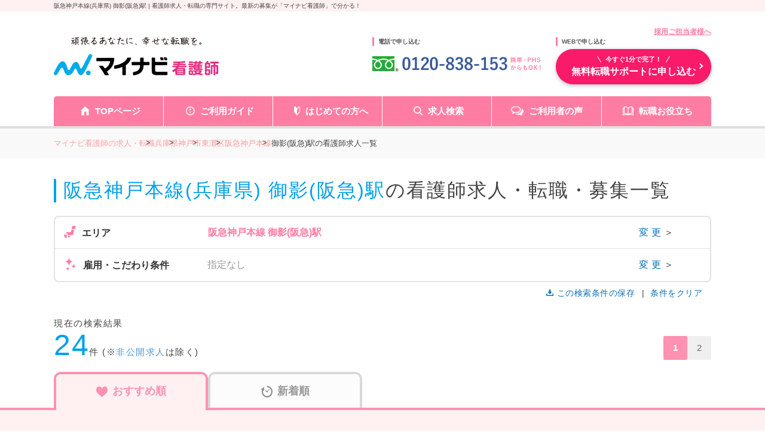

--- FILE ---
content_type: text/html; charset=UTF-8
request_url: https://kango.mynavi.jp/r/pr_hyogo/st_19800_5997/
body_size: 37904
content:


<!DOCTYPE html>
<html lang="ja">

<head>
		<meta charset="utf-8">
	<meta name="viewport" content="width=device-width">
	<meta name="description" content="阪急神戸本線(兵庫県) 御影(阪急)駅の看護師求人、24件掲載。「クリニック」「一般企業」の求人など、病院以外の求人も豊富にご用意。マイナビ看護師があなたの転職を無料サポートします。≪2026年1月14日更新≫">
	<meta name="keywords" content="兵庫県,阪急神戸本線 御影(阪急)駅,看護師,ナース,求人,転職,募集,マイナビ,マイナビ看護師">
	<title>阪急神戸本線(兵庫県) 御影(阪急)駅の看護師求人・転職・募集 ー マイナビ看護師・公式</title>
	<meta name="author" content="Mynavi Corporation"/>
	<meta name="copyright" content="Copyright Mynavi Corporation"/>
	<meta http-equiv="X-UA-Compatible" content="IE=Edge,chrome=1"/>

		<link rel="canonical" href="https://kango.mynavi.jp/r/pr_hyogo/st_19800_5997/">
		
	<!-- favicon_img -->
	<link rel="SHORTCUT ICON" href="/common/img/favicon.ico">

	<script type="text/javascript" src="/common/js/jquery.min.js"></script>
	<script type="text/javascript" src="/common/js/jquery.cookie.js" charset="utf-8" defer></script>
	<script type="text/javascript" src="/common/js/jQueryAutoHeight.js" defer></script>
	<script type="text/javascript" src="/common/js/rollover2.js" defer></script>
	<script type="text/javascript" src="/common/js/tab2.js" defer></script>
	<script type="text/javascript" src="/common/js/lazysizes.min.js"></script>
	<script type="text/javascript" src="/src/r_pc/js/slick.min.js"></script>

	<!-- ▼ 職場カルテ [6/22] 変更部分 -->
	<script type="text/javascript">
		$(function() {
		//都道府県検索の値が単一の場合のみ
					// Truyền biến cho workcarte banner
			window.prefectureSlug = 'hyogo';
			window.prefectureName = '兵庫県';
			window.areaBannerClass = document.getElementsByClassName('banner_area')[0];
			window.banner_area_cd = '5';
			});
		</script>
	<!-- ▲ 職場カルテ　 [6/22] 変更部分 -->
	<script type="text/javascript">
	$(function() {
				$('.slide_recommend').slick({
			infinite: true,
			slidesToShow: 3,
			slidesToScroll: 3,
			prevArrow:'<p class="slick-prev prev">PREV</p>',
			nextArrow:'<p class="slick-next next">NEXT</p>'
		});

				
				if (navigator.userAgent.indexOf('MSIE ') > -1 || navigator.userAgent.indexOf('Trident/') > -1) {
			console.log("IE");
			let ie_html = '<div class="ie_modal"><p>2020年12月31日をもって Internet Explorer 11 のサポートは終了しました。 Internet Explorer の後継ブラウザーである Microsoft Edge をご利用いただくか、Google Chrome や Mozilla Firefox など、他社製ブラウザーのご利用をお願いいたします。</p></div>';
			$('#wrapper').append(ie_html);
		}
	});

		function replaceNoimage($target) {
		$target.attr("src", "/src/r_pc/img/slide_noimg.jpg");
	}
	    function removeImage($target) {
        $target.closest('.job-card').find('.inner .job-img').remove();
    }

	</script>

	<!-- ▼市区町村一覧ページに、近隣市区町村のリンク追加 start -->
	<script type="text/javascript">
	function printCityLink() {
					const innerClass = $('.job-market-info .list__item__inner p:last');
			let innerHTML = '<br>※近隣の市区：';
				innerClass.html(innerClass.html() + innerHTML);
	};
	</script>
	<!-- ▲市区町村一覧ページに、近隣市区町村のリンク追加 end -->

	<!--  サイト内検索/製品カテゴリ/製品一覧ページタグ -->
	
	<!-- Global site tag (gtag.js) - Google Marketing Platform --><script async src="https://www.googletagmanager.com/gtag/js?id=DC-10245790"></script><script>window.dataLayer = window.dataLayer || [];function gtag(){dataLayer.push(arguments);}gtag('js', new Date());gtag('config', 'DC-10245790');</script><!-- End of global snippet: Please do not remove -->
<!-- Google Tag Manager -->
<script>(function(w,d,s,l,i){w[l]=w[l]||[];w[l].push({'gtm.start':
new Date().getTime(),event:'gtm.js'});var f=d.getElementsByTagName(s)[0],
j=d.createElement(s),dl=l!='dataLayer'?'&l='+l:'';j.async=true;j.src=
'https://www.googletagmanager.com/gtm.js?id='+i+dl;f.parentNode.insertBefore(j,f);
})(window,document,'script','dataLayer','GTM-L44DF');</script>
<!-- End Google Tag Manager -->
<!-- Ptengine Tag -->
<script src="https://js.ptengine.jp/3fs1d2e1.js"></script>
<!-- End Ptengine Tag -->

	<link rel="stylesheet" href="/src/r_pc/css/result.css?1763358631">
    <link rel="stylesheet" href="/src/r_pc/css/result03.css">
    
	<!-- search-modal -->
	<link href="/src/r_pc/css/style.css?1763617505" rel="stylesheet" type="text/css" media="screen,tv,projection,print"/>
	
    <!-- google font -->
	<link rel="preconnect" href="https://fonts.googleapis.com">
	<link rel="preconnect" href="https://fonts.gstatic.com" crossorigin>
	<link href="https://fonts.googleapis.com/css2?family=Zen+Kaku+Gothic+New:wght@500;700&display=swap" rel="stylesheet">

	<!-- slick -->
	<link rel="stylesheet" type="text/css" href="/src/r_pc/css/slick.css">
	<link rel="stylesheet" type="text/css" href="/src/r_pc/css/slick-theme.css">
	<!-- ▼職場カルテ　変更部分 -->
	<link href="/src/r_pc/css/result_carte.css" rel="stylesheet" type="text/css" media="screen,tv,projection,print"/>
    
	<!-- ▲職場カルテ　変更部分 -->
		
	<!-- js -->
	<script src="/src/r_pc/js/result.js" defer></script>
	<!-- Workcarte Banner -->
	<script src="/src/r_pc/js/workcarte-banner.js" defer></script>

	<!-- PhotoSwipe -->
	<link rel="stylesheet" href="https://unpkg.com/photoswipe@5/dist/photoswipe.css">
	<script src="https://unpkg.com/photoswipe@5/dist/photoswipe-lightbox.esm.min.js" type="module"></script>
	<script type="module">
		import PhotoSwipeLightbox from 'https://unpkg.com/photoswipe@5/dist/photoswipe-lightbox.esm.min.js';

		const lightbox = new PhotoSwipeLightbox({
			gallery: '.gallery',
			children: 'a',
			pswpModule: () => import('https://unpkg.com/photoswipe@5/dist/photoswipe.esm.min.js')
		});
		lightbox.init();
	</script>
</head>

<body>
	<!-- Google Tag Manager (noscript) -->
<noscript><iframe src="https://www.googletagmanager.com/ns.html?id=GTM-L44DF" height="0" width="0" style="display:none;visibility:hidden"></iframe></noscript>
<!-- End Google Tag Manager (noscript) -->

	<div class="wrapper">
		<!-- header -->
		<p id="screen_title">阪急神戸本線(兵庫県) 御影(阪急)駅 | 看護師求人・転職の専門サイト。最新の募集が「マイナビ看護師」で分かる！</p>
		
<script type="text/javascript" src="/common/js/jquery.define.check.js"></script>
<script type="text/javascript" src="/common/js/common2.js" defer></script>
<script type="text/javascript" src="/search/js/search_common.js?1733983152" defer></script>
<script type="text/javascript" async src="/common/js/set_utm_param.js?1763018724"></script><link href="/common/css/header03.css" rel="stylesheet" type="text/css">

<header id="header">
  <!-- ページタイトル -->
	<div class="desc">
		<div class="inner clearfix">
			<h1 id="screen_title_area"></h1>
		</div>
	</div>
	<!-- ヘッダー -->
	<div class="header-inner">
		<div class="inner clearfix">
			<p class="employer-link">
				<a href="/employer/">採用ご担当者様へ</a>
  			</p>
			<div class="header-top clearfix">
				<div class="logo">
					<a href="/" class="rollover"><img src="/common/img/header/logo.png" alt="マイナビ看護師" width="276px" height="100%"></a>
				</div>
				<div class="header-tel">
					<p class="ttl">電話で申し込む</p>
					<img src="/common/img/header/tel_bnr.png" alt="" width="284px" height="100%">
				</div>
				<div class="header-add">
					<p class="ttl">WEBで申し込む</p>
					<div class="apply-btn">
						<a href="/entry/" class="btn"><span>今すぐ1分で完了！</span>無料転職サポートに申し込む</a>
					</div>
				</div>
			</div>
		</div>
		<nav class="gnavi">
			<div class="inner clearfix">
				<ul class="gnavi-in">
					<li class="nav01"><a href="/">TOPページ</a></li>
					<li class="nav02"><a href="/about/">ご利用ガイド</a></li>
					<li class="nav03"><a href="/contents/helpful/first/">はじめての方へ</a></li>
					<li class="nav04"><a href="/search/">求人検索</a></li>
					<li class="nav05"><a href="/user_voice/">ご利用者の声</a></li>
					<li class="nav06"><a href="/contents/helpful/">転職お役立ち</a></li>
				</ul>
			</div>
		</nav>
	</div>
</header>
<!-- 画面タイトルセット処理 -->
<script language="JavaScript">
	var title = $("#screen_title").text();
	$("#screen_title_area").text(title);
    $("#screen_title").css('display','none');
  </script>

		<!-- パンくずリスト -->
		<div id="topicpath">
			<div class="inner">
				<ul itemscope itemtype="http://schema.org/BreadcrumbList"><li class="home" itemprop="itemListElement" itemscope itemtype="http://schema.org/ListItem"><a itemprop="item" href="/"><span itemprop="name">マイナビ看護師の求人・転職</span></a><meta itemprop="position" content="1"/></li><li itemprop="itemListElement" itemscope itemtype="http://schema.org/ListItem"><a itemprop="item" href="/r/pr_hyogo/"><span itemprop="name">兵庫県</span></a><meta itemprop="position" content="2"/></li><li itemprop="itemListElement" itemscope itemtype="http://schema.org/ListItem"><a itemprop="item" href="/r/pr_hyogo/ci_28100/"><span itemprop="name">神戸市</span></a><meta itemprop="position" content="3"/></li><li itemprop="itemListElement" itemscope itemtype="http://schema.org/ListItem"><a itemprop="item" href="/r/pr_hyogo/ci_28101/"><span itemprop="name">東灘区</span></a><meta itemprop="position" content="4"/></li><li itemprop="itemListElement" itemscope itemtype="http://schema.org/ListItem"><a itemprop="item" href="/r/pr_hyogo/ln_28P052001/"><span itemprop="name">阪急神戸本線</span></a><meta itemprop="position" content="5"/></li><li itemprop="itemListElement" itemscope itemtype="http://schema.org/ListItem"><a itemprop="item" href="https://kango.mynavi.jp/r/pr_hyogo/st_19800_5997/"><span itemprop="name">御影(阪急)駅の看護師求人一覧</span></a><meta itemprop="position" content="6"/></li></ul>			</div>
		</div>

		<main id="main">
            <!--add top inc path logic -->
			<section id="result_header">
                <div class="inner">
                                        <div class="result_header">
                        <div class="inner">
                            <h2>
                                <svg width="17" height="15" viewBox="0 0 17 15" fill="none" xmlns="http://www.w3.org/2000/svg">
                                    <path d="M15.718 13.3402L12.2807 10.0674C13.0773 9.03665 13.5546 7.77068 13.5665 6.40401V6.40263L13.5668 6.34954C13.5671 4.61121 12.8153 3.0259 11.6015 1.8808C10.395 0.739808 8.71765 0.0229718 6.86866 0.00146792V0.00117495C6.82155 -0.000465673 6.79272 9.09676e-05 6.78255 9.09676e-05C4.9257 -0.000465673 3.23176 0.703597 2.0084 1.83996C0.783323 2.97472 0.0154618 4.55488 0.000313054 6.2962V6.294L6.25214e-08 6.35089C-0.00025033 8.08867 0.751617 9.67427 1.96562 10.8194C3.17796 11.9661 4.86607 12.6846 6.72609 12.699H6.7357H6.74383H6.78543C8.29061 12.6995 9.68846 12.2367 10.8153 11.4559L14.2311 14.7082C14.6349 15.0926 15.2948 15.0978 15.7055 14.7202C16.1159 14.3423 16.1215 13.7243 15.718 13.3402ZM11.4816 6.38874V6.38766C11.4703 7.59809 10.9424 8.68219 10.0911 9.47335C9.23856 10.2629 8.07602 10.7469 6.78549 10.7475C6.77764 10.7475 6.76017 10.7475 6.74358 10.7475C5.44987 10.7366 4.29164 10.2422 3.44641 9.44561C2.60265 8.64736 2.08549 7.55918 2.0849 6.35092L2.08521 6.31474V6.31254C2.09657 5.10159 2.62474 4.01745 3.47608 3.22629C4.32889 2.43624 5.49174 1.95217 6.78258 1.95164H6.79538L6.8079 1.95188L6.82299 1.95217C8.11705 1.96307 9.27521 2.45748 10.1204 3.25436C10.9642 4.05261 11.4814 5.14108 11.482 6.3496L11.4816 6.38874Z" fill="#FF7DA3"></path>
                                </svg>
                                <span class="keyword">阪急神戸本線(兵庫県) 御影(阪急)駅</span>の看護師求人・転職・募集一覧                            </h2>
                        </div>
                    </div>
                    <!-- ▲／タイトル end -->

                    <!-- ▼TOP企業情報 start -->
                                        <!-- ▲／TOP企業情報 end -->

                    <!-- 検索要素 start -->
                    <script>
    // js側で件数ファイルにアクセスする際のパス
    var count_json_path = '/inc/search_condition_count.json';
    // 検索URL
    var result_url = '/r/';
</script>
<link rel="stylesheet" type="text/css" href="/common/css/jquery-ui.min.css" media="screen,tv,projection,print">
<link rel="stylesheet" type="text/css" href="/common/css/suggest.css" media="screen,tv,projection,print"/>
<link rel="stylesheet" type="text/css" href="/common/css/colorbox.css" media="screen,tv,projection,print"/>
<script type="text/javascript" src="/common/js/jquery-ui.min.js" defer></script>
<script type="text/javascript" src="/common/js/suggest2.js?1763358567" charset="utf-8"></script>
<script type="text/javascript" src="/common/js/jquery.colorbox-min.js" charset="utf-8"></script>

<!-- モーダル：エリア -->
<aside class="modalDialogWrapper">
    <div id="mordalDialog">

        <!-- 検索モーダル -->
        <form class="search_wrapper search_condition_area">

            <!-- header -->
            <div class="header">
                <svg width="21" height="22" viewBox="0 0 21 22" fill="none" xmlns="http://www.w3.org/2000/svg">
                    <path d="M3.57427 19.9736C2.33187 19.9736 1.32382 18.9693 1.32382 17.7232V6.68048H4.80623C5.84268 6.68048 6.68018 5.84268 6.68018 4.80618V1.32421H13.7583C15.0006 1.32421 16.0052 2.32843 16.0052 3.57457V8.92362C16.4381 9.18642 16.8465 9.50602 17.2122 9.87139C17.251 9.91053 17.2936 9.95316 17.329 9.99582V3.57457C17.329 1.6008 15.7282 0 13.7583 0H6.13388L5.7432 0.386848L0.386891 5.7432L0 6.13388V17.7232C0 19.6935 1.60424 21.2978 3.57427 21.2978H11.199C11.199 21.2978 9.89734 20.174 9.5379 19.9736H3.57427V19.9736Z" fill="#F783A6"/>
                    <path d="M8.16049 9.87133C8.55777 9.47404 8.99799 9.13678 9.47013 8.86328H3.74463V10.1272H7.91892C7.99725 10.0418 8.07524 9.95658 8.16049 9.87133Z" fill="#F783A6"/>
                    <path d="M13.5063 5.49023H8.35938V6.7548H13.5063V5.49023Z" fill="#F783A6"/>
                    <path d="M3.74463 12.4121V13.676H6.32886C6.3784 13.2465 6.46713 12.8239 6.60549 12.4121H3.74463Z" fill="#F783A6"/>
                    <path d="M3.74463 17.2268H6.94623C6.74411 16.8184 6.59127 16.3962 6.4814 15.9629H3.74463V17.2268Z" fill="#F783A6"/>
                    <path d="M19.6755 19.9691C19.6755 19.9691 18.1014 18.5922 17.7246 18.2164C17.1721 17.6663 16.9512 17.4015 17.1461 16.9547C17.9995 15.2145 17.7042 13.0542 16.2569 11.6073C14.4371 9.78714 11.4861 9.78714 9.66619 11.6073C7.84629 13.4276 7.84629 16.3779 9.66619 18.1981C11.1127 19.6446 13.2744 19.9399 15.0131 19.0868C15.4603 18.892 15.7255 19.1129 16.2753 19.6657C16.6514 20.0422 18.0279 21.6163 18.0279 21.6163C18.7416 22.33 19.2907 21.8912 19.6211 21.5615C19.95 21.2319 20.3892 20.6828 19.6755 19.9691ZM14.8696 16.8104C13.8159 17.8639 12.1076 17.8639 11.0535 16.8104C10 15.757 10 14.048 11.0535 12.9949C12.1076 11.9415 13.8159 11.9415 14.8696 12.9949C15.9231 14.048 15.9231 15.757 14.8696 16.8104Z" fill="#F783A6"/>
                </svg>

                <p class="title modal_title">エリア・駅から探す</p>
                <p class="close_btn"><span class="close"></span></p>
            </div>

            <!-- 条件項目の選択に戻るボタン -->
            <div class="select__back_area">
                <p class="select__back"></p>
            </div>

            <!-- 検索条件：エリア・駅メイン画面 -->
            <ul class="search__select" id="dialogSearchAreaMain" data-target="main" data-page="1">
                <!-- 検索条件 -->
                <li class="search__select__list area-select">
                    <dl class="jyoken__list">
                        <dd class="jyoken__list__item" data-open="area_pref">
                            <a href="">
                                <span class="search_item-text">エリア</span>
                                <span class="search_item-desc">北海道・東北、関東など</span>
                            </a>
                        </dd>
                        <dd class="jyoken__list__item" data-open="lnst_pref">
                            <a href="">
                                <span class="search_item-text">駅・路線</span>
                                <span class="search_item-desc">路線、駅名など</span>
                            </a>
                        </dd>
                    </dl>
                </li>
            </ul>

            <!-- 検索条件：エリア（都道府県選択画面） -->
            <ul class="search__select search__area_pref" data-target="area_pref" data-page="2">
                <li class="search__select__list"><dl class="jyoken__list area__list"><dt class="jyoken__list__heading heading ">関東</dt><dd class="jyoken__list__item area__list__item" data-code="tokyo">    <a href="/r/pr_tokyo/">        <span class="search_item-text">東京都</span>    </a></dd><dd class="jyoken__list__item area__list__item" data-code="saitama">    <a href="/r/pr_saitama/">        <span class="search_item-text">埼玉県</span>    </a></dd><dd class="jyoken__list__item area__list__item" data-code="kanagawa">    <a href="/r/pr_kanagawa/">        <span class="search_item-text">神奈川県</span>    </a></dd><dd class="jyoken__list__item area__list__item" data-code="chiba">    <a href="/r/pr_chiba/">        <span class="search_item-text">千葉県</span>    </a></dd><dd class="jyoken__list__item area__list__item" data-code="tochigi">    <a href="/r/pr_tochigi/">        <span class="search_item-text">栃木県</span>    </a></dd><dd class="jyoken__list__item area__list__item" data-code="ibaraki">    <a href="/r/pr_ibaraki/">        <span class="search_item-text">茨城県</span>    </a></dd><dd class="jyoken__list__item area__list__item" data-code="gunma">    <a href="/r/pr_gunma/">        <span class="search_item-text">群馬県</span>    </a></dd></dl></li><li class="search__select__list"><dl class="jyoken__list area__list"><dt class="jyoken__list__heading heading ">甲信越・北陸</dt><dd class="jyoken__list__item area__list__item" data-code="niigata">    <a href="/r/pr_niigata/">        <span class="search_item-text">新潟県</span>    </a></dd><dd class="jyoken__list__item area__list__item" data-code="yamanashi">    <a href="/r/pr_yamanashi/">        <span class="search_item-text">山梨県</span>    </a></dd><dd class="jyoken__list__item area__list__item" data-code="toyama">    <a href="/r/pr_toyama/">        <span class="search_item-text">富山県</span>    </a></dd><dd class="jyoken__list__item area__list__item" data-code="nagano">    <a href="/r/pr_nagano/">        <span class="search_item-text">長野県</span>    </a></dd><dd class="jyoken__list__item area__list__item" data-code="ishikawa">    <a href="/r/pr_ishikawa/">        <span class="search_item-text">石川県</span>    </a></dd><dd class="jyoken__list__item area__list__item" data-code="fukui">    <a href="/r/pr_fukui/">        <span class="search_item-text">福井県</span>    </a></dd></dl></li><li class="search__select__list"><dl class="jyoken__list area__list"><dt class="jyoken__list__heading heading ">東海</dt><dd class="jyoken__list__item area__list__item" data-code="gifu">    <a href="/r/pr_gifu/">        <span class="search_item-text">岐阜県</span>    </a></dd><dd class="jyoken__list__item area__list__item" data-code="shizuoka">    <a href="/r/pr_shizuoka/">        <span class="search_item-text">静岡県</span>    </a></dd><dd class="jyoken__list__item area__list__item" data-code="aichi">    <a href="/r/pr_aichi/">        <span class="search_item-text">愛知県</span>    </a></dd><dd class="jyoken__list__item area__list__item" data-code="mie">    <a href="/r/pr_mie/">        <span class="search_item-text">三重県</span>    </a></dd></dl></li><li class="search__select__list"><dl class="jyoken__list area__list"><dt class="jyoken__list__heading heading ">関西</dt><dd class="jyoken__list__item area__list__item" data-code="shiga">    <a href="/r/pr_shiga/">        <span class="search_item-text">滋賀県</span>    </a></dd><dd class="jyoken__list__item area__list__item" data-code="kyoto">    <a href="/r/pr_kyoto/">        <span class="search_item-text">京都府</span>    </a></dd><dd class="jyoken__list__item area__list__item" data-code="osaka">    <a href="/r/pr_osaka/">        <span class="search_item-text">大阪府</span>    </a></dd><dd class="jyoken__list__item area__list__item" data-code="hyogo">    <a href="/r/pr_hyogo/">        <span class="search_item-text">兵庫県</span>    </a></dd><dd class="jyoken__list__item area__list__item" data-code="nara">    <a href="/r/pr_nara/">        <span class="search_item-text">奈良県</span>    </a></dd><dd class="jyoken__list__item area__list__item" data-code="wakayama">    <a href="/r/pr_wakayama/">        <span class="search_item-text">和歌山県</span>    </a></dd></dl></li><li class="search__select__list"><dl class="jyoken__list area__list"><dt class="jyoken__list__heading heading ">北海道・東北</dt><dd class="jyoken__list__item area__list__item" data-code="hokkaido">    <a href="/r/pr_hokkaido/">        <span class="search_item-text">北海道</span>    </a></dd><dd class="jyoken__list__item area__list__item" data-code="akita">    <a href="/r/pr_akita/">        <span class="search_item-text">秋田県</span>    </a></dd><dd class="jyoken__list__item area__list__item" data-code="aomori">    <a href="/r/pr_aomori/">        <span class="search_item-text">青森県</span>    </a></dd><dd class="jyoken__list__item area__list__item" data-code="yamagata">    <a href="/r/pr_yamagata/">        <span class="search_item-text">山形県</span>    </a></dd><dd class="jyoken__list__item area__list__item" data-code="fukushima">    <a href="/r/pr_fukushima/">        <span class="search_item-text">福島県</span>    </a></dd><dd class="jyoken__list__item area__list__item" data-code="iwate">    <a href="/r/pr_iwate/">        <span class="search_item-text">岩手県</span>    </a></dd><dd class="jyoken__list__item area__list__item" data-code="miyagi">    <a href="/r/pr_miyagi/">        <span class="search_item-text">宮城県</span>    </a></dd></dl></li><li class="search__select__list"><dl class="jyoken__list area__list"><dt class="jyoken__list__heading heading ">中国・四国</dt><dd class="jyoken__list__item area__list__item" data-code="tottori">    <a href="/r/pr_tottori/">        <span class="search_item-text">鳥取県</span>    </a></dd><dd class="jyoken__list__item area__list__item" data-code="shimane">    <a href="/r/pr_shimane/">        <span class="search_item-text">島根県</span>    </a></dd><dd class="jyoken__list__item area__list__item" data-code="okayama">    <a href="/r/pr_okayama/">        <span class="search_item-text">岡山県</span>    </a></dd><dd class="jyoken__list__item area__list__item" data-code="hiroshima">    <a href="/r/pr_hiroshima/">        <span class="search_item-text">広島県</span>    </a></dd><dd class="jyoken__list__item area__list__item" data-code="yamaguchi">    <a href="/r/pr_yamaguchi/">        <span class="search_item-text">山口県</span>    </a></dd><dd class="jyoken__list__item area__list__item" data-code="tokushima">    <a href="/r/pr_tokushima/">        <span class="search_item-text">徳島県</span>    </a></dd><dd class="jyoken__list__item area__list__item" data-code="kagawa">    <a href="/r/pr_kagawa/">        <span class="search_item-text">香川県</span>    </a></dd><dd class="jyoken__list__item area__list__item" data-code="ehime">    <a href="/r/pr_ehime/">        <span class="search_item-text">愛媛県</span>    </a></dd><dd class="jyoken__list__item area__list__item" data-code="kochi">    <a href="/r/pr_kochi/">        <span class="search_item-text">高知県</span>    </a></dd></dl></li><li class="search__select__list"><dl class="jyoken__list area__list"><dt class="jyoken__list__heading heading ">九州・沖縄</dt><dd class="jyoken__list__item area__list__item" data-code="fukuoka">    <a href="/r/pr_fukuoka/">        <span class="search_item-text">福岡県</span>    </a></dd><dd class="jyoken__list__item area__list__item" data-code="saga">    <a href="/r/pr_saga/">        <span class="search_item-text">佐賀県</span>    </a></dd><dd class="jyoken__list__item area__list__item" data-code="nagasaki">    <a href="/r/pr_nagasaki/">        <span class="search_item-text">長崎県</span>    </a></dd><dd class="jyoken__list__item area__list__item" data-code="kumamoto">    <a href="/r/pr_kumamoto/">        <span class="search_item-text">熊本県</span>    </a></dd><dd class="jyoken__list__item area__list__item" data-code="oita">    <a href="/r/pr_oita/">        <span class="search_item-text">大分県</span>    </a></dd><dd class="jyoken__list__item area__list__item" data-code="miyazaki">    <a href="/r/pr_miyazaki/">        <span class="search_item-text">宮崎県</span>    </a></dd><dd class="jyoken__list__item area__list__item" data-code="kagoshima">    <a href="/r/pr_kagoshima/">        <span class="search_item-text">鹿児島県</span>    </a></dd><dd class="jyoken__list__item area__list__item" data-code="okinawa">    <a href="/r/pr_okinawa/">        <span class="search_item-text">沖縄県</span>    </a></dd></dl></li>            </ul>

            <!-- 検索条件：エリア（市区町村詳細画面） -->
            <ul class="search__select" id="dialogSearchCity" data-target="area_city" data-page="3">
                <div class="announce">
                    <p class="announce_text">※市区町村は5つまで選択可能です</p>
                    <p class="selectable-announce"><span class="city_count">0つ</span>選択中</p>
                </div>
                <li class="search__select__list search__city_list"></li>
            </ul>

            <!-- 検索条件：駅・路線（都道府県選択画面） -->
            <ul class="search__select search_ln_pref" id="dialogSearchLnPref" data-target="lnst_pref" data-page="4">
                <!-- フリーワード検索 -->
                <dl class="search_form__list">
                    <dd class="search_form__list__item search__text__box searchOption_suggestitem" id="searchSt-suggest">
                        <p class="heading">駅名を入力して探す</p>
                        <input id="searchSt-input" class="searchOption_item-textbox suggest-input" type="text" value="" placeholder="駅名を入力してください">
                        <input type="hidden" class="suggest-input" id="searchLinePref-tmp">
                        <input type="hidden" class="suggest-input" id="searchLine-tmp">
                        <input type="hidden" class="suggest-input" id="searchSt-tmp">
                    </dd>
                </dl>
                <li class="search__select__list"><dl class="jyoken__list area__list"><dt class="jyoken__list__heading heading ">関東</dt><dd class="jyoken__list__item area__list__item" data-code="tokyo">    <a href="/r/pr_tokyo/">        <span class="search_item-text">東京都</span>    </a></dd><dd class="jyoken__list__item area__list__item" data-code="saitama">    <a href="/r/pr_saitama/">        <span class="search_item-text">埼玉県</span>    </a></dd><dd class="jyoken__list__item area__list__item" data-code="kanagawa">    <a href="/r/pr_kanagawa/">        <span class="search_item-text">神奈川県</span>    </a></dd><dd class="jyoken__list__item area__list__item" data-code="chiba">    <a href="/r/pr_chiba/">        <span class="search_item-text">千葉県</span>    </a></dd><dd class="jyoken__list__item area__list__item" data-code="tochigi">    <a href="/r/pr_tochigi/">        <span class="search_item-text">栃木県</span>    </a></dd><dd class="jyoken__list__item area__list__item" data-code="ibaraki">    <a href="/r/pr_ibaraki/">        <span class="search_item-text">茨城県</span>    </a></dd><dd class="jyoken__list__item area__list__item" data-code="gunma">    <a href="/r/pr_gunma/">        <span class="search_item-text">群馬県</span>    </a></dd></dl></li><li class="search__select__list"><dl class="jyoken__list area__list"><dt class="jyoken__list__heading heading ">甲信越・北陸</dt><dd class="jyoken__list__item area__list__item" data-code="niigata">    <a href="/r/pr_niigata/">        <span class="search_item-text">新潟県</span>    </a></dd><dd class="jyoken__list__item area__list__item" data-code="yamanashi">    <a href="/r/pr_yamanashi/">        <span class="search_item-text">山梨県</span>    </a></dd><dd class="jyoken__list__item area__list__item" data-code="toyama">    <a href="/r/pr_toyama/">        <span class="search_item-text">富山県</span>    </a></dd><dd class="jyoken__list__item area__list__item" data-code="nagano">    <a href="/r/pr_nagano/">        <span class="search_item-text">長野県</span>    </a></dd><dd class="jyoken__list__item area__list__item" data-code="ishikawa">    <a href="/r/pr_ishikawa/">        <span class="search_item-text">石川県</span>    </a></dd><dd class="jyoken__list__item area__list__item" data-code="fukui">    <a href="/r/pr_fukui/">        <span class="search_item-text">福井県</span>    </a></dd></dl></li><li class="search__select__list"><dl class="jyoken__list area__list"><dt class="jyoken__list__heading heading ">東海</dt><dd class="jyoken__list__item area__list__item" data-code="gifu">    <a href="/r/pr_gifu/">        <span class="search_item-text">岐阜県</span>    </a></dd><dd class="jyoken__list__item area__list__item" data-code="shizuoka">    <a href="/r/pr_shizuoka/">        <span class="search_item-text">静岡県</span>    </a></dd><dd class="jyoken__list__item area__list__item" data-code="aichi">    <a href="/r/pr_aichi/">        <span class="search_item-text">愛知県</span>    </a></dd><dd class="jyoken__list__item area__list__item" data-code="mie">    <a href="/r/pr_mie/">        <span class="search_item-text">三重県</span>    </a></dd></dl></li><li class="search__select__list"><dl class="jyoken__list area__list"><dt class="jyoken__list__heading heading ">関西</dt><dd class="jyoken__list__item area__list__item" data-code="shiga">    <a href="/r/pr_shiga/">        <span class="search_item-text">滋賀県</span>    </a></dd><dd class="jyoken__list__item area__list__item" data-code="kyoto">    <a href="/r/pr_kyoto/">        <span class="search_item-text">京都府</span>    </a></dd><dd class="jyoken__list__item area__list__item" data-code="osaka">    <a href="/r/pr_osaka/">        <span class="search_item-text">大阪府</span>    </a></dd><dd class="jyoken__list__item area__list__item" data-code="hyogo">    <a href="/r/pr_hyogo/">        <span class="search_item-text">兵庫県</span>    </a></dd><dd class="jyoken__list__item area__list__item" data-code="nara">    <a href="/r/pr_nara/">        <span class="search_item-text">奈良県</span>    </a></dd><dd class="jyoken__list__item area__list__item" data-code="wakayama">    <a href="/r/pr_wakayama/">        <span class="search_item-text">和歌山県</span>    </a></dd></dl></li><li class="search__select__list"><dl class="jyoken__list area__list"><dt class="jyoken__list__heading heading ">北海道・東北</dt><dd class="jyoken__list__item area__list__item" data-code="hokkaido">    <a href="/r/pr_hokkaido/">        <span class="search_item-text">北海道</span>    </a></dd><dd class="jyoken__list__item area__list__item" data-code="akita">    <a href="/r/pr_akita/">        <span class="search_item-text">秋田県</span>    </a></dd><dd class="jyoken__list__item area__list__item" data-code="aomori">    <a href="/r/pr_aomori/">        <span class="search_item-text">青森県</span>    </a></dd><dd class="jyoken__list__item area__list__item" data-code="yamagata">    <a href="/r/pr_yamagata/">        <span class="search_item-text">山形県</span>    </a></dd><dd class="jyoken__list__item area__list__item" data-code="fukushima">    <a href="/r/pr_fukushima/">        <span class="search_item-text">福島県</span>    </a></dd><dd class="jyoken__list__item area__list__item" data-code="iwate">    <a href="/r/pr_iwate/">        <span class="search_item-text">岩手県</span>    </a></dd><dd class="jyoken__list__item area__list__item" data-code="miyagi">    <a href="/r/pr_miyagi/">        <span class="search_item-text">宮城県</span>    </a></dd></dl></li><li class="search__select__list"><dl class="jyoken__list area__list"><dt class="jyoken__list__heading heading ">中国・四国</dt><dd class="jyoken__list__item area__list__item" data-code="tottori">    <a href="/r/pr_tottori/">        <span class="search_item-text">鳥取県</span>    </a></dd><dd class="jyoken__list__item area__list__item" data-code="shimane">    <a href="/r/pr_shimane/">        <span class="search_item-text">島根県</span>    </a></dd><dd class="jyoken__list__item area__list__item" data-code="okayama">    <a href="/r/pr_okayama/">        <span class="search_item-text">岡山県</span>    </a></dd><dd class="jyoken__list__item area__list__item" data-code="hiroshima">    <a href="/r/pr_hiroshima/">        <span class="search_item-text">広島県</span>    </a></dd><dd class="jyoken__list__item area__list__item" data-code="yamaguchi">    <a href="/r/pr_yamaguchi/">        <span class="search_item-text">山口県</span>    </a></dd><dd class="jyoken__list__item area__list__item" data-code="tokushima">    <a href="/r/pr_tokushima/">        <span class="search_item-text">徳島県</span>    </a></dd><dd class="jyoken__list__item area__list__item" data-code="kagawa">    <a href="/r/pr_kagawa/">        <span class="search_item-text">香川県</span>    </a></dd><dd class="jyoken__list__item area__list__item" data-code="ehime">    <a href="/r/pr_ehime/">        <span class="search_item-text">愛媛県</span>    </a></dd><dd class="jyoken__list__item area__list__item" data-code="kochi">    <a href="/r/pr_kochi/">        <span class="search_item-text">高知県</span>    </a></dd></dl></li><li class="search__select__list"><dl class="jyoken__list area__list"><dt class="jyoken__list__heading heading ">九州・沖縄</dt><dd class="jyoken__list__item area__list__item" data-code="fukuoka">    <a href="/r/pr_fukuoka/">        <span class="search_item-text">福岡県</span>    </a></dd><dd class="jyoken__list__item area__list__item" data-code="saga">    <a href="/r/pr_saga/">        <span class="search_item-text">佐賀県</span>    </a></dd><dd class="jyoken__list__item area__list__item" data-code="nagasaki">    <a href="/r/pr_nagasaki/">        <span class="search_item-text">長崎県</span>    </a></dd><dd class="jyoken__list__item area__list__item" data-code="kumamoto">    <a href="/r/pr_kumamoto/">        <span class="search_item-text">熊本県</span>    </a></dd><dd class="jyoken__list__item area__list__item" data-code="oita">    <a href="/r/pr_oita/">        <span class="search_item-text">大分県</span>    </a></dd><dd class="jyoken__list__item area__list__item" data-code="miyazaki">    <a href="/r/pr_miyazaki/">        <span class="search_item-text">宮崎県</span>    </a></dd><dd class="jyoken__list__item area__list__item" data-code="kagoshima">    <a href="/r/pr_kagoshima/">        <span class="search_item-text">鹿児島県</span>    </a></dd><dd class="jyoken__list__item area__list__item" data-code="okinawa">    <a href="/r/pr_okinawa/">        <span class="search_item-text">沖縄県</span>    </a></dd></dl></li>            </ul>

            <!-- 検索条件：駅・路線（路線選択画面） -->
            <ul class="search__select" id="dialogSearchLine" data-target="lnst_line" data-page="5">
                <!-- フリーワード検索 -->
                <dl class="search_form__list">
                    <dd class="search_form__list__item search__text__box searchOption_suggestitem" id="searchLine-suggest">
                        <p class="heading">駅名を入力して探す</p>
                        <input id="searchLine-input" class="searchOption_item-textbox suggest-input" type="text" value="" placeholder="駅名を入力してください">
                        <input type="hidden" class="suggest-input" id="searchLinePref-tmp-line">
                        <input type="hidden" class="suggest-input" id="searchLine-tmp-line">
                        <input type="hidden" class="suggest-input" id="searchSt-tmp-line">
                    </dd>
                </dl>
                <div class="pref-announce">
                    <p class="selectable-announce"><span class="target_pref"></span>を選択中</p>
                </div>
                <li class="search__select__list search__line_list"></li>
            </ul>

            <!-- 検索条件：駅・路線（駅選択画面） -->
            <ul class="search__select" id="dialogSearchStation" data-target="lnst_station" data-page="6">
                <div class="announce">
                    <p class="announce_text">※駅は5つまで選択可能です</p>
                    <p class="selectable-announce"><span class="station_count">0つ</span>選択中</p>
                </div>
                <li class="search__select__list search__st_list"></li>
            </ul>


            <!-- footerボタン -->
            <div class="footer__search__button show">
                <div class="inner">
                    <p>該当件数<br><span id="search_count"></span>件</p>
                    <div>
                        <button class="select-btn clear-btn areaMordalTop">条件をクリア</button>
                        <button type="button" name="submit-btn" value="send" class="select-btn submit-btn">
                            <svg width="17" height="15" viewBox="0 0 17 15" fill="none" xmlns="http://www.w3.org/2000/svg">
                                <path d="M15.718 13.3402L12.2807 10.0674C13.0773 9.03665 13.5546 7.77068 13.5665 6.40401V6.40263L13.5668 6.34954C13.5671 4.61121 12.8153 3.0259 11.6015 1.8808C10.395 0.739808 8.71765 0.0229718 6.86866 0.00146792V0.00117495C6.82155 -0.000465673 6.79272 9.09676e-05 6.78255 9.09676e-05C4.9257 -0.000465673 3.23176 0.703597 2.0084 1.83996C0.783323 2.97472 0.0154618 4.55488 0.000313054 6.2962V6.294L6.25214e-08 6.35089C-0.00025033 8.08867 0.751617 9.67427 1.96562 10.8194C3.17796 11.9661 4.86607 12.6846 6.72609 12.699H6.7357H6.74383H6.78543C8.29061 12.6995 9.68846 12.2367 10.8153 11.4559L14.2311 14.7082C14.6349 15.0926 15.2948 15.0978 15.7055 14.7202C16.1159 14.3423 16.1215 13.7243 15.718 13.3402ZM11.4816 6.38874V6.38766C11.4703 7.59809 10.9424 8.68219 10.0911 9.47335C9.23856 10.2629 8.07602 10.7469 6.78549 10.7475C6.77764 10.7475 6.76017 10.7475 6.74358 10.7475C5.44987 10.7366 4.29164 10.2422 3.44641 9.44561C2.60265 8.64736 2.08549 7.55918 2.0849 6.35092L2.08521 6.31474V6.31254C2.09657 5.10159 2.62474 4.01745 3.47608 3.22629C4.32889 2.43624 5.49174 1.95217 6.78258 1.95164H6.79538L6.8079 1.95188L6.82299 1.95217C8.11705 1.96307 9.27521 2.45748 10.1204 3.25436C10.9642 4.05261 11.4814 5.14108 11.482 6.3496L11.4816 6.38874Z" fill="#FFFFFF">
                                </path>
                            </svg>
                            検索する
                        </button>
                    </div>
                </div>
            </div>
        </form>
    </div>
</aside>

<!-- モーダル：雇用・こだわり条件 -->
<aside class="modalDialogWrapper">
    <div id="modalDialogShikaku">
        <form class="search_wrapper search_condition_area">

            <!-- header -->
            <div class="header">
                <svg width="21" height="22" viewBox="0 0 21 22" fill="none" xmlns="http://www.w3.org/2000/svg">
                    <path d="M3.57427 19.9736C2.33187 19.9736 1.32382 18.9693 1.32382 17.7232V6.68048H4.80623C5.84268 6.68048 6.68018 5.84268 6.68018 4.80618V1.32421H13.7583C15.0006 1.32421 16.0052 2.32843 16.0052 3.57457V8.92362C16.4381 9.18642 16.8465 9.50602 17.2122 9.87139C17.251 9.91053 17.2936 9.95316 17.329 9.99582V3.57457C17.329 1.6008 15.7282 0 13.7583 0H6.13388L5.7432 0.386848L0.386891 5.7432L0 6.13388V17.7232C0 19.6935 1.60424 21.2978 3.57427 21.2978H11.199C11.199 21.2978 9.89734 20.174 9.5379 19.9736H3.57427V19.9736Z" fill="#F783A6"/>
                    <path d="M8.16049 9.87133C8.55777 9.47404 8.99799 9.13678 9.47013 8.86328H3.74463V10.1272H7.91892C7.99725 10.0418 8.07524 9.95658 8.16049 9.87133Z" fill="#F783A6"/>
                    <path d="M13.5063 5.49023H8.35938V6.7548H13.5063V5.49023Z" fill="#F783A6"/>
                    <path d="M3.74463 12.4121V13.676H6.32886C6.3784 13.2465 6.46713 12.8239 6.60549 12.4121H3.74463Z" fill="#F783A6"/>
                    <path d="M3.74463 17.2268H6.94623C6.74411 16.8184 6.59127 16.3962 6.4814 15.9629H3.74463V17.2268Z" fill="#F783A6"/>
                    <path d="M19.6755 19.9691C19.6755 19.9691 18.1014 18.5922 17.7246 18.2164C17.1721 17.6663 16.9512 17.4015 17.1461 16.9547C17.9995 15.2145 17.7042 13.0542 16.2569 11.6073C14.4371 9.78714 11.4861 9.78714 9.66619 11.6073C7.84629 13.4276 7.84629 16.3779 9.66619 18.1981C11.1127 19.6446 13.2744 19.9399 15.0131 19.0868C15.4603 18.892 15.7255 19.1129 16.2753 19.6657C16.6514 20.0422 18.0279 21.6163 18.0279 21.6163C18.7416 22.33 19.2907 21.8912 19.6211 21.5615C19.95 21.2319 20.3892 20.6828 19.6755 19.9691ZM14.8696 16.8104C13.8159 17.8639 12.1076 17.8639 11.0535 16.8104C10 15.757 10 14.048 11.0535 12.9949C12.1076 11.9415 13.8159 11.9415 14.8696 12.9949C15.9231 14.048 15.9231 15.757 14.8696 16.8104Z" fill="#F783A6"/>
                </svg>
    
                <p class="title modal_title">希望の求人条件を選択</p>
                <p class="close_btn"><span class="close"></span></p>
            </div>

            <!-- 条件項目の選択に戻るボタン -->
            <div class="select__back_area">
                <p class="select__back"></p>
            </div>

            <!-- 検索条件 -->
            <ul class="search__select" id="dialogSearchOthermain" data-target="othermain">
                <!-- 検索条件：求人条件 -->
                <li class="search__select__list other-select">
                    <dl class="jyoken__list">
                        <dd class="jyoken__list__item" data-open="shikaku">
                            <a href="">
                                <span class="search_item-text">資格<span class="badge"></span></span>
                                <span class="search_item-desc">看護師、准看護師など</span>
                            </a>
                        </dd>
                        <dd class="jyoken__list__item" data-open="kinmukeitai">
                            <a href="">
                                <span class="search_item-text">勤務形態<span class="badge"></span></span>
                                <span class="search_item-desc">常勤、夜勤なし可など</span>
                            </a>
                        </dd>
                        <dd class="jyoken__list__item" data-open="nenshu">
                            <a href="">
                                <span class="search_item-text">年収<span class="badge"></span></span>
                                <span class="search_item-desc">年収500万円以上など</span>
                            </a>
                        </dd>
                        <dd class="jyoken__list__item" data-open="tantougyoumu">
                            <a href="">
                                <span class="search_item-text">担当業務<span class="badge"></span></span>
                                <span class="search_item-desc">病棟、外来など</span>
                            </a>
                        </dd>
                        <dd class="jyoken__list__item" data-open="shinryokamoku">
                            <a href="">
                                <span class="search_item-text">診療科目<span class="badge"></span></span>
                                <span class="search_item-desc">美容外科、循環器内科など</span>
                            </a>
                        </dd>
                        <dd class="jyoken__list__item" data-open="kodawari">
                            <a href="">
                                <span class="search_item-text">こだわり条件<span class="badge"></span></span>
                                <span class="search_item-desc">未経験歓迎、土日祝休みなど</span>
                            </a>
                        </dd>
                        <dd class="jyoken__list__item" data-open="koyoukeitai">
                            <a href="">
                                <span class="search_item-text">雇用形態<span class="badge"></span></span>
                                <span class="search_item-desc">正社員、契約社員など</span>
                            </a>
                        </dd>
                        <dd class="jyoken__list__item" data-open="shisetsukeitai">
                            <a href="">
                                <span class="search_item-text">施設形態<span class="badge"></span></span>
                                <span class="search_item-desc">病院、クリニック・診療所など</span>
                            </a>
                        </dd>
                    </dl>
                    <!-- フリーワード検索 -->
                    <dl class="search_form__list other-search_form__list">
                        <dd class="search_form__list__item">
                            <p class="heading">フリーワード検索</p>
                            <input type="text" id="free_word_old" value="" placeholder="キーワードを入力してください">
                        </dd>
                    </dl>
                </li>
            </ul>

            <!-- 検索条件：資格 -->
            <ul class="search__select" id="dialogSearchShikaku" data-target="shikaku">
                <li class="search__select__list">
                    <ul class="checkbox-list">
                        <li class="checkbox-list__item other-checkbox__item">	<input type="checkbox" id="shikaku_050368" name="shikaku" value="050368">	<label for="shikaku_050368" class="checkbox">看護師</label></li><li class="checkbox-list__item other-checkbox__item">	<input type="checkbox" id="shikaku_050369" name="shikaku" value="050369">	<label for="shikaku_050369" class="checkbox">准看護師</label></li><li class="checkbox-list__item other-checkbox__item">	<input type="checkbox" id="shikaku_050367" name="shikaku" value="050367">	<label for="shikaku_050367" class="checkbox">助産師</label></li><li class="checkbox-list__item other-checkbox__item">	<input type="checkbox" id="shikaku_050366" name="shikaku" value="050366">	<label for="shikaku_050366" class="checkbox">保健師</label></li><li class="checkbox-list__item other-checkbox__item">	<input type="checkbox" id="shikaku_050396" name="shikaku" value="050396">	<label for="shikaku_050396" class="checkbox">ケアマネージャー</label></li>                    </ul>
                </li>
            </ul>

            <!-- 検索条件：勤務形態 -->
            <ul class="search__select" id="dialogSearchKinmukeitai" data-target="kinmukeitai">
                <li class="search__select__list">
                    <ul class="checkbox-list">
                        <li class="checkbox-list__item other-checkbox__item">	<input type="checkbox" id="koda_0247" name="koda" value="0247">	<label for="koda_0247" class="checkbox">常勤（二交替制）</label></li><li class="checkbox-list__item other-checkbox__item">	<input type="checkbox" id="koda_0248" name="koda" value="0248">	<label for="koda_0248" class="checkbox">常勤（三交替制）</label></li><li class="checkbox-list__item other-checkbox__item">	<input type="checkbox" id="koda_0246" name="koda" value="0246">	<label for="koda_0246" class="checkbox">夜勤なし可（日勤のみ可）</label></li><li class="checkbox-list__item other-checkbox__item">	<input type="checkbox" id="gyoumu_0007" name="gyoumu" value="0007">	<label for="gyoumu_0007" class="checkbox">夜勤専従</label></li>                    </ul>
                </li>
            </ul>

            <!-- 検索条件：年収	-->
            <ul class="search__select" id="dialogSearchNenshu" data-target="nenshu">
                <li class="search__select__list">
                    <ul class="checkbox-list">
                        <li class="checkbox-list__item other-checkbox__item">	<input type="checkbox" id="ic_200" name="ic" value="200">	<label for="ic_200" class="checkbox">年収200万円～</label></li><li class="checkbox-list__item other-checkbox__item">	<input type="checkbox" id="ic_250" name="ic" value="250">	<label for="ic_250" class="checkbox">年収250万円～</label></li><li class="checkbox-list__item other-checkbox__item">	<input type="checkbox" id="ic_300" name="ic" value="300">	<label for="ic_300" class="checkbox">年収300万円～</label></li><li class="checkbox-list__item other-checkbox__item">	<input type="checkbox" id="ic_350" name="ic" value="350">	<label for="ic_350" class="checkbox">年収350万円～</label></li><li class="checkbox-list__item other-checkbox__item">	<input type="checkbox" id="ic_400" name="ic" value="400">	<label for="ic_400" class="checkbox">年収400万円～</label></li><li class="checkbox-list__item other-checkbox__item">	<input type="checkbox" id="ic_450" name="ic" value="450">	<label for="ic_450" class="checkbox">年収450万円～</label></li><li class="checkbox-list__item other-checkbox__item">	<input type="checkbox" id="ic_500" name="ic" value="500">	<label for="ic_500" class="checkbox">年収500万円～</label></li><li class="checkbox-list__item other-checkbox__item">	<input type="checkbox" id="ic_550" name="ic" value="550">	<label for="ic_550" class="checkbox">年収550万円～</label></li><li class="checkbox-list__item other-checkbox__item">	<input type="checkbox" id="ic_600" name="ic" value="600">	<label for="ic_600" class="checkbox">年収600万円～</label></li><li class="checkbox-list__item other-checkbox__item">	<input type="checkbox" id="ic_700" name="ic" value="700">	<label for="ic_700" class="checkbox">年収700万円～</label></li><li class="checkbox-list__item other-checkbox__item">	<input type="checkbox" id="ic_800" name="ic" value="800">	<label for="ic_800" class="checkbox">年収800万円～</label></li>                    </ul>
                </li>
            </ul>

            <!-- 検索条件：担当業務	-->
            <ul class="search__select" id="dialogSearchTantougyoumu" data-target="tantougyoumu">
                <li class="search__select__list">
                    <ul class="checkbox-list">
                        <li class="checkbox-list__item other-checkbox__item">	<input type="checkbox" id="gyoumu_0001" name="gyoumu" value="0001">	<label for="gyoumu_0001" class="checkbox">病棟</label></li><li class="checkbox-list__item other-checkbox__item">	<input type="checkbox" id="gyoumu_0002" name="gyoumu" value="0002">	<label for="gyoumu_0002" class="checkbox">外来</label></li><li class="checkbox-list__item other-checkbox__item">	<input type="checkbox" id="gyoumu_0003" name="gyoumu" value="0003">	<label for="gyoumu_0003" class="checkbox">手術室</label></li><li class="checkbox-list__item other-checkbox__item">	<input type="checkbox" id="gyoumu_0006" name="gyoumu" value="0006">	<label for="gyoumu_0006" class="checkbox">内視鏡室</label></li><li class="checkbox-list__item other-checkbox__item">	<input type="checkbox" id="gyoumu_0009-0010-0011-0012-0013-0014" name="gyoumu" value="0009-0010-0011-0012-0013-0014">	<label for="gyoumu_0009-0010-0011-0012-0013-0014" class="checkbox">ICU</label></li><li class="checkbox-list__item other-checkbox__item">	<input type="checkbox" id="gyoumu_0005" name="gyoumu" value="0005">	<label for="gyoumu_0005" class="checkbox">透析</label></li><li class="checkbox-list__item other-checkbox__item">	<input type="checkbox" id="gyoumu_0004" name="gyoumu" value="0004">	<label for="gyoumu_0004" class="checkbox">救急外来</label></li><li class="checkbox-list__item other-checkbox__item">	<input type="checkbox" id="gyoumu_0008" name="gyoumu" value="0008">	<label for="gyoumu_0008" class="checkbox">検診・健診</label></li>                    </ul>
                </li>
            </ul>

            <!-- 検索条件：診療科目	-->
            <ul class="search__select" id="dialogSearchShinryokamoku" data-target="shinryokamoku">
                <li class="search__select__list">
                    <ul class="checkbox-list">
                        <li class="checkbox-list__item other-checkbox__item">	<input type="checkbox" id="ms_16" name="ms" value="16">	<label for="ms_16" class="checkbox">美容外科</label></li><li class="checkbox-list__item other-checkbox__item">	<input type="checkbox" id="ms_12" name="ms" value="12">	<label for="ms_12" class="checkbox">小児科</label></li><li class="checkbox-list__item other-checkbox__item">	<input type="checkbox" id="ms_25" name="ms" value="25">	<label for="ms_25" class="checkbox">産科</label></li><li class="checkbox-list__item other-checkbox__item">	<input type="checkbox" id="ms_26" name="ms" value="26">	<label for="ms_26" class="checkbox">婦人科（レディースクリニック）</label></li><li class="checkbox-list__item other-checkbox__item">	<input type="checkbox" id="ms_14" name="ms" value="14">	<label for="ms_14" class="checkbox">整形外科</label></li><li class="checkbox-list__item other-checkbox__item">	<input type="checkbox" id="ms_42" name="ms" value="42">	<label for="ms_42" class="checkbox">循環器内科</label></li><li class="checkbox-list__item other-checkbox__item">	<input type="checkbox" id="ms_09" name="ms" value="09">	<label for="ms_09" class="checkbox">心療内科</label></li><li class="checkbox-list__item other-checkbox__item">	<input type="checkbox" id="ms_51" name="ms" value="51">	<label for="ms_51" class="checkbox">消化器外科</label></li><li class="checkbox-list__item other-checkbox__item">	<input type="checkbox" id="ms_19" name="ms" value="19">	<label for="ms_19" class="checkbox">心臓血管外科</label></li><li class="checkbox-list__item other-checkbox__item">	<input type="checkbox" id="ms_60" name="ms" value="60">	<label for="ms_60" class="checkbox">スポーツ整形外科</label></li><li class="checkbox-list__item other-checkbox__item">	<input type="checkbox" id="ms_17" name="ms" value="17">	<label for="ms_17" class="checkbox">脳神経外科</label></li><li class="checkbox-list__item other-checkbox__item">	<input type="checkbox" id="ms_27" name="ms" value="27">	<label for="ms_27" class="checkbox">眼科</label></li><li class="checkbox-list__item other-checkbox__item">	<input type="checkbox" id="ms_15" name="ms" value="15">	<label for="ms_15" class="checkbox">形成外科</label></li><li class="checkbox-list__item other-checkbox__item">	<input type="checkbox" id="ms_44" name="ms" value="44">	<label for="ms_44" class="checkbox">消化器内科</label></li><li class="checkbox-list__item other-checkbox__item">	<input type="checkbox" id="ms_32" name="ms" value="32">	<label for="ms_32" class="checkbox">歯科</label></li><li class="checkbox-list__item other-checkbox__item">	<input type="checkbox" id="ms_07" name="ms" value="07">	<label for="ms_07" class="checkbox">精神科</label></li><li class="checkbox-list__item other-checkbox__item">	<input type="checkbox" id="ms_48" name="ms" value="48">	<label for="ms_48" class="checkbox">血液内科</label></li><li class="checkbox-list__item other-checkbox__item">	<input type="checkbox" id="ms_13" name="ms" value="13">	<label for="ms_13" class="checkbox">外科</label></li><li class="checkbox-list__item other-checkbox__item">	<input type="checkbox" id="ms_01" name="ms" value="01">	<label for="ms_01" class="checkbox">内科</label></li><li class="checkbox-list__item other-checkbox__item">	<input type="checkbox" id="ms_06" name="ms" value="06">	<label for="ms_06" class="checkbox">神経内科</label></li>                    </ul>
                </li>
            </ul>

            <!-- 検索条件：こだわり	-->
            <ul class="search__select" id="dialogSearchKodawari" data-target="kodawari">
                <li class="search__select__list">
                    <ul class="checkbox-list">
                        <li class="checkbox-list__item other-checkbox__item">	<input type="checkbox" id="koda_0243" name="koda" value="0243">	<label for="koda_0243" class="checkbox">未経験歓迎</label></li><li class="checkbox-list__item other-checkbox__item">	<input type="checkbox" id="koda_0245" name="koda" value="0245">	<label for="koda_0245" class="checkbox">復職・ブランク可</label></li><li class="checkbox-list__item other-checkbox__item">	<input type="checkbox" id="koda_0249" name="koda" value="0249">	<label for="koda_0249" class="checkbox">寮・借り上げ社宅あり</label></li><li class="checkbox-list__item other-checkbox__item">	<input type="checkbox" id="koda_0252" name="koda" value="0252">	<label for="koda_0252" class="checkbox">住宅補助・手当あり</label></li><li class="checkbox-list__item other-checkbox__item">	<input type="checkbox" id="koda_0267" name="koda" value="0267">	<label for="koda_0267" class="checkbox">託児所・保育支援あり</label></li><li class="checkbox-list__item other-checkbox__item">	<input type="checkbox" id="koda_0110" name="koda" value="0110">	<label for="koda_0110" class="checkbox">産休・育休実績あり</label></li><li class="checkbox-list__item other-checkbox__item">	<input type="checkbox" id="koda_0111" name="koda" value="0111">	<label for="koda_0111" class="checkbox">資格取得支援あり</label></li><li class="checkbox-list__item other-checkbox__item">	<input type="checkbox" id="koda_0118" name="koda" value="0118">	<label for="koda_0118" class="checkbox">電子カルテあり</label></li><li class="checkbox-list__item other-checkbox__item">	<input type="checkbox" id="koda_0127" name="koda" value="0127">	<label for="koda_0127" class="checkbox">副業OK</label></li><li class="checkbox-list__item other-checkbox__item">	<input type="checkbox" id="koda_0260" name="koda" value="0260">	<label for="koda_0260" class="checkbox">土日・祝日休み</label></li><li class="checkbox-list__item other-checkbox__item">	<input type="checkbox" id="koda_003" name="koda" value="003">	<label for="koda_003" class="checkbox">4週8休以上</label></li><li class="checkbox-list__item other-checkbox__item">	<input type="checkbox" id="koda_0298" name="koda" value="0298">	<label for="koda_0298" class="checkbox">駅チカ（徒歩10分以内）</label></li><li class="checkbox-list__item other-checkbox__item">	<input type="checkbox" id="koda_0299" name="koda" value="0299">	<label for="koda_0299" class="checkbox">マイカー通勤可・相談可</label></li><li class="checkbox-list__item other-checkbox__item">	<input type="checkbox" id="koda_0256" name="koda" value="0256">	<label for="koda_0256" class="checkbox">残業10h以下（ほぼなし）</label></li><li class="checkbox-list__item other-checkbox__item">	<input type="checkbox" id="koda_0261" name="koda" value="0261">	<label for="koda_0261" class="checkbox">年収500万円以上可</label></li><li class="checkbox-list__item other-checkbox__item">	<input type="checkbox" id="koda_0228" name="koda" value="0228">	<label for="koda_0228" class="checkbox">年間休日120日以上</label></li><li class="checkbox-list__item other-checkbox__item">	<input type="checkbox" id="koda_02h5" name="koda" value="02h5">	<label for="koda_02h5" class="checkbox">1月入職可</label></li><li class="checkbox-list__item other-checkbox__item">	<input type="checkbox" id="koda_02ha" name="koda" value="02ha">	<label for="koda_02ha" class="checkbox">4月入職可</label></li><li class="checkbox-list__item other-checkbox__item">	<input type="checkbox" id="koda_02j8" name="koda" value="02j8">	<label for="koda_02j8" class="checkbox">夏～秋入職可</label></li><li class="checkbox-list__item other-checkbox__item">	<input type="checkbox" id="koda_0296" name="koda" value="0296">	<label for="koda_0296" class="checkbox">オンコールなし</label></li><li class="checkbox-list__item other-checkbox__item">	<input type="checkbox" id="koda_0301" name="koda" value="0301">	<label for="koda_0301" class="checkbox">積極採用中</label></li><li class="checkbox-list__item other-checkbox__item">	<input type="checkbox" id="koda_0306" name="koda" value="0306">	<label for="koda_0306" class="checkbox">WEB面接OK</label></li><li class="checkbox-list__item other-checkbox__item">	<input type="checkbox" id="koda_0264" name="koda" value="0264">	<label for="koda_0264" class="checkbox">管理職</label></li><li class="checkbox-list__item other-checkbox__item">	<input type="checkbox" id="koda_02j5" name="koda" value="02j5">	<label for="koda_02j5" class="checkbox">都市圏トラベルナース</label></li><li class="checkbox-list__item other-checkbox__item">	<input type="checkbox" id="koda_02j6" name="koda" value="02j6">	<label for="koda_02j6" class="checkbox">沖縄・離島トラベルナース</label></li><li class="checkbox-list__item other-checkbox__item">	<input type="checkbox" id="koda_02j7" name="koda" value="02j7">	<label for="koda_02j7" class="checkbox">北海道トラベルナース</label></li>                    </ul>
                </li>
            </ul>

            <!-- 検索条件：施設形態	-->
            <ul class="search__select" id="dialogSearchShisetsukeitai" data-target="shisetsukeitai">
                <li class="search__select__list">
                    <ul class="checkbox-list">
                        <li class="checkbox-list__item other-checkbox__item">	<input type="checkbox" id="shisetsu_1001-1002-1003-1004-1011-1013" name="shisetsu" value="1001-1002-1003-1004-1011-1013">	<label for="shisetsu_1001-1002-1003-1004-1011-1013" class="checkbox">病院</label></li><li class="checkbox-list__item other-checkbox__item">	<input type="checkbox" id="shisetsu_1005" name="shisetsu" value="1005">	<label for="shisetsu_1005" class="checkbox">クリニック・診療所</label></li><li class="checkbox-list__item other-checkbox__item">	<input type="checkbox" id="gyoumu_0101" name="gyoumu" value="0101">	<label for="gyoumu_0101" class="checkbox">美容クリニック</label></li><li class="checkbox-list__item other-checkbox__item">	<input type="checkbox" id="shisetsu_1006" name="shisetsu" value="1006">	<label for="shisetsu_1006" class="checkbox">施設（有料老人ホーム・老健など）</label></li><li class="checkbox-list__item other-checkbox__item">	<input type="checkbox" id="shisetsu_1007" name="shisetsu" value="1007">	<label for="shisetsu_1007" class="checkbox">訪問看護ステーション</label></li><li class="checkbox-list__item other-checkbox__item">	<input type="checkbox" id="shisetsu_1008" name="shisetsu" value="1008">	<label for="shisetsu_1008" class="checkbox">看護師資格・経験を活かせる一般企業</label></li><li class="checkbox-list__item other-checkbox__item">	<input type="checkbox" id="shisetsu_3001" name="shisetsu" value="3001">	<label for="shisetsu_3001" class="checkbox">治験関連企業（CRA、CRCなど）</label></li><li class="checkbox-list__item other-checkbox__item">	<input type="checkbox" id="shisetsu_4001" name="shisetsu" value="4001">	<label for="shisetsu_4001" class="checkbox">保育施設（保育園）</label></li>                    </ul>
                </li>
            </ul>

            <!-- 検索条件：雇用形態	-->
            <ul class="search__select" id="dialogSearchKoyoukeitai" data-target="koyoukeitai">
                <li class="search__select__list">
                    <ul class="checkbox-list">
                        <li class="checkbox-list__item other-checkbox__item">	<input type="checkbox" id="koyou_010001" name="koyou" value="010001">	<label for="koyou_010001" class="checkbox">正社員</label></li><li class="checkbox-list__item other-checkbox__item">	<input type="checkbox" id="koyou_010006" name="koyou" value="010006">	<label for="koyou_010006" class="checkbox">契約社員</label></li><li class="checkbox-list__item other-checkbox__item">	<input type="checkbox" id="koyou_010007" name="koyou" value="010007">	<label for="koyou_010007" class="checkbox">パート・アルバイト</label></li><li class="checkbox-list__item other-checkbox__item">	<input type="checkbox" id="koyou_010004" name="koyou" value="010004">	<label for="koyou_010004" class="checkbox">業務委託その他</label></li>                    </ul>
                </li>
            </ul>

            <!-- footerボタン -->
            <div class="footer__search__button show">
                <div class="inner">
                    <p>該当件数<br><span id="search_count"></span>件</p>
                    <div>
                        <button class="select-btn clear-btn kodawariMordalTop">条件をクリア</button>
                        <button type="button" name="submit-btn" value="send" class="select-btn submit-btn" data-target="" data-type="">
                            <svg width="17" height="15" viewBox="0 0 17 15" fill="none" xmlns="http://www.w3.org/2000/svg">
                                <path d="M15.718 13.3402L12.2807 10.0674C13.0773 9.03665 13.5546 7.77068 13.5665 6.40401V6.40263L13.5668 6.34954C13.5671 4.61121 12.8153 3.0259 11.6015 1.8808C10.395 0.739808 8.71765 0.0229718 6.86866 0.00146792V0.00117495C6.82155 -0.000465673 6.79272 9.09676e-05 6.78255 9.09676e-05C4.9257 -0.000465673 3.23176 0.703597 2.0084 1.83996C0.783323 2.97472 0.0154618 4.55488 0.000313054 6.2962V6.294L6.25214e-08 6.35089C-0.00025033 8.08867 0.751617 9.67427 1.96562 10.8194C3.17796 11.9661 4.86607 12.6846 6.72609 12.699H6.7357H6.74383H6.78543C8.29061 12.6995 9.68846 12.2367 10.8153 11.4559L14.2311 14.7082C14.6349 15.0926 15.2948 15.0978 15.7055 14.7202C16.1159 14.3423 16.1215 13.7243 15.718 13.3402ZM11.4816 6.38874V6.38766C11.4703 7.59809 10.9424 8.68219 10.0911 9.47335C9.23856 10.2629 8.07602 10.7469 6.78549 10.7475C6.77764 10.7475 6.76017 10.7475 6.74358 10.7475C5.44987 10.7366 4.29164 10.2422 3.44641 9.44561C2.60265 8.64736 2.08549 7.55918 2.0849 6.35092L2.08521 6.31474V6.31254C2.09657 5.10159 2.62474 4.01745 3.47608 3.22629C4.32889 2.43624 5.49174 1.95217 6.78258 1.95164H6.79538L6.8079 1.95188L6.82299 1.95217C8.11705 1.96307 9.27521 2.45748 10.1204 3.25436C10.9642 4.05261 11.4814 5.14108 11.482 6.3496L11.4816 6.38874Z" fill="#FFFFFF">
                                </path>
                            </svg>
                            検索する
                        </button>
                    </div>
                </div>
            </div>

        </form>
    </div>
</aside>
<link href="/src/r_pc/css/reset.css?1697020720" rel="stylesheet" type="text/css" media="screen,tv,projection,print"/>
<link href="/src/r_pc/css/search_modal.css?1763358631" rel="stylesheet" type="text/css" media="screen,tv,projection,print"/>


<script type="text/javascript" src="/src/r_pc/js/search_modal.js?1763617505" charset="utf-8"></script>

<script>
const RESTORE_CONDITIONS = {"corp_no":[],"pref":[{"code":"hyogo","0":"hyogo","name":"\u5175\u5eab\u770c","1":"\u5175\u5eab\u770c","pref_cd":"28","2":"28"}],"city":[],"ln":[],"st":[{"code":"19800_5997","0":"19800_5997","name":"\u962a\u6025\u795e\u6238\u672c\u7dda \u5fa1\u5f71(\u962a\u6025)\u99c5","1":"\u962a\u6025\u795e\u6238\u672c\u7dda \u5fa1\u5f71(\u962a\u6025)\u99c5","mnv_ln_name":"\u962a\u6025\u795e\u6238\u672c\u7dda","2":"\u962a\u6025\u795e\u6238\u672c\u7dda","et_st_name":"\u5fa1\u5f71(\u962a\u6025)\u99c5","3":"\u5fa1\u5f71(\u962a\u6025)\u99c5","et_ln_cd":"19800","4":"19800","et_st_name_cd":"5997","5":"5997","mnv_ln_cd":"28P052001","6":"28P052001","pref_cd":"28","7":"28","pref_name":"\u5175\u5eab\u770c","8":"\u5175\u5eab\u770c","pref_name_en":"hyogo","9":"hyogo","parent_city_name":"\u795e\u6238\u5e02","10":"\u795e\u6238\u5e02","parent_city_cd":"28100","11":"28100","city_name":"\u795e\u6238\u5e02\u6771\u7058\u533a","12":"\u795e\u6238\u5e02\u6771\u7058\u533a","city_cd":"28101","13":"28101"}],"crtfcton":[],"kinmu_frm_div":[],"emplymnt_frm_div":[],"wk_div_ctgry":[],"wk_div_brnch":[],"feature_div":[],"corp_feature_div":[],"nenshu":[],"free_word_old":[],"mdcl_sbjcts_div":[],"wk_div":[]};
const RESTORE_PARAMS = {"corp_no":[],"crtfcton_cd":[],"kinmu_frm_div_cd":[],"emplymnt_frm_div_cd":[],"pref_name_en":["hyogo"],"city_cd":[],"ln_cd":[],"st_cd":["19800_5997"],"exclude_pref_name_en":["hyogo"],"wk_div_brnch_cd":[],"wk_div_ctgry_cd":[],"feature_div_cd":[],"nenshu":[],"free_word_old":[],"wk_div_cd":[],"mdcl_sbjcts_div_cd":[]};
$(function(){
    restoreConditions();
});
</script>

<!-- 検索条件 -->
<input type="hidden" class="freeword" value="">
<div class="search-condition">
    <ul class="search-condition-list">
    <a id="search-area-link" href="#mordalDialog" class="search-area-link">
        <li id="search-WorkLocation-area" class="search-condition-list__item">
        
            <span class="search-icon">
                <svg width="20" height="20" viewBox="0 0 22 22" fill="none" xmlns="http://www.w3.org/2000/svg">
                    <path d="M11.1341 19.7669C11.1341 20.343 10.6668 20.8096 10.0914 20.8096H7.89864C7.3226 20.8096 6.85596 20.343 6.85596 19.7669V19.2856C6.85596 18.7095 7.32255 18.2429 7.89864 18.2429H10.0914C10.6668 18.2429 11.1341 18.7095 11.1341 19.2856V19.7669Z" fill="#FF7DA3"/>
                    <path d="M1.5856 15.7131H1.4023C0.826904 15.7131 0.359619 16.1804 0.359619 16.7558V18.196C0.359619 18.772 0.628174 19.2393 1.08807 19.2393H1.20288C1.70037 19.2393 1.58556 19.7059 1.58556 20.282V20.9574C1.5856 21.5327 2.05289 22 2.62828 22H4.22217C4.79821 22 5.26485 21.5327 5.26485 20.9573V19.2392V16.7558C5.26485 16.1804 4.79825 15.7131 4.22217 15.7131H1.5856V15.7131Z" fill="#FF7DA3"/>
                    <path d="M14.5374 6.9368C14.0466 6.9368 13.6223 7.27922 13.5189 7.75858L12.9361 10.4455C12.8328 10.9248 12.4078 11.2672 11.917 11.2672H5.38777C4.81238 11.2672 4.34509 11.7345 4.34509 12.3099V13.0995C4.34509 13.6749 4.81238 14.1421 5.38777 14.1421H5.60193C6.17732 14.1421 6.64461 14.6094 6.64461 15.1855V15.7044C6.64461 16.2798 7.11189 16.7471 7.68729 16.7471H15.7708C16.2602 16.7471 16.6839 16.406 16.7893 15.9267L18.4785 8.20171C18.5463 7.89423 18.4704 7.57196 18.2724 7.32622C18.0743 7.07915 17.7755 6.9368 17.4593 6.9368H14.5374Z" fill="#FF7DA3"/>
                    <path d="M20.9665 4.67285C20.8725 5.16364 20.4435 5.51882 19.9419 5.51882H15.4081C15.0972 5.51882 14.8018 5.38119 14.6051 5.14151C14.4064 4.90114 14.3251 4.58558 14.3835 4.2808L15.0388 0.847344C15.1328 0.355824 15.5625 0 16.0634 0H20.5979C20.9087 0 21.2028 0.138316 21.4009 0.378684C21.5996 0.618363 21.6802 0.933926 21.6218 1.23939L20.9665 4.67285Z" fill="#FF7DA3"/>
                </svg>
            </span>
            <span class="title">エリア</span>
                        <div class="condition specified">阪急神戸本線 御影(阪急)駅</div>
            <div class="change-btn">変更<span class="arrow">＞</div>
        </li>
    </a>
    <a id="search-shikaku-link" href="#modalDialogShikaku">
        <li id="search-shikaku-area" class="search-condition-list__item">
            <span class="search-icon">
                <svg width="22" height="22" viewBox="0 0 22 22" fill="none" xmlns="http://www.w3.org/2000/svg">
                    <path d="M10.6285 4.59336C9.56935 3.53379 8.84438 1.68352 8.4846 0C8.12426 1.68386 7.40007 3.53452 6.3405 4.59409C5.28132 5.65293 3.43049 6.37789 1.74731 6.7384C3.43117 7.09818 5.28167 7.82272 6.34085 8.88233C7.40003 9.94151 8.125 11.7922 8.48533 13.4757C8.84511 11.7918 9.56986 9.94116 10.6289 8.8816C11.688 7.82242 13.5389 7.09779 15.2221 6.73729C13.5386 6.37751 11.6881 5.65258 10.6285 4.59336Z" fill="#FF7DA3"/>
                    <path d="M17.5086 13.0771C16.8764 12.4445 16.4426 11.3386 16.2276 10.3329C16.0123 11.3386 15.58 12.4445 14.947 13.0774C14.3141 13.7097 13.2083 14.1431 12.2029 14.3584C13.2087 14.5737 14.3141 15.0064 14.947 15.6393C15.58 16.2719 16.0131 17.3779 16.2284 18.3835C16.4433 17.3775 16.8764 16.2719 17.5089 15.639C18.1415 15.0064 19.2474 14.5733 20.2527 14.3577C19.2475 14.1427 18.1416 13.7097 17.5086 13.0771Z" fill="#FF7DA3"/>
                    <path d="M6.28863 15.2411C6.10786 16.0853 5.74486 17.0141 5.2136 17.5453C4.68242 18.0762 3.75403 18.4399 2.90991 18.6207C3.75403 18.8019 4.68242 19.1645 5.2136 19.6961C5.74486 20.2273 6.10859 21.1553 6.28936 22C6.46996 21.1553 6.83313 20.2273 7.36457 19.6957C7.89541 19.1646 8.82396 18.8011 9.66791 18.62C8.824 18.4396 7.89541 18.0762 7.36423 17.545C6.83313 17.0142 6.46923 16.0854 6.28863 15.2411Z" fill="#FF7DA3"/>
                </svg>
            </span>
            <span class="title">雇用・こだわり条件</span>
                        <div class="condition ">指定なし</div>
            <div class="change-btn">変更<span class="arrow">＞</div>
        </li>
    </a>
    </ul>
            <div class="search-condition-save">
        <span class="search-condition-save__link" onclick="save_search_condition();">
            <svg width="12" height="12" viewBox="0 0 12 12" fill="none" xmlns="http://www.w3.org/2000/svg">
                <path d="M5.61977 8.10648C5.72004 8.23628 5.85507 8.30769 6.00006 8.30769C6.14502 8.30769 6.28004 8.23625 6.38035 8.10657L9.12608 4.55581C9.22869 4.4231 9.25707 4.29447 9.2061 4.19375C9.15504 4.09302 9.03353 4.03746 8.86384 4.03746H7.81249C7.52784 4.03746 7.29628 3.81033 7.29628 3.53112V0.602156C7.29628 0.270214 7.02098 0 6.68262 0H5.31744C4.9791 0 4.70384 0.270214 4.70384 0.602156V3.53115C4.70384 3.81036 4.47227 4.03749 4.18763 4.03749H3.13631C2.96659 4.03749 2.84507 4.09305 2.79405 4.19378C2.74302 4.2945 2.77143 4.42313 2.874 4.55597L5.61977 8.10648Z" fill="#0971B9"/>
                <path d="M10.4348 6.89438V9.50307H1.5652V6.89438H0V10.4721C0 10.8009 0.267492 11.0684 0.596273 11.0684H11.4037C11.7325 11.0684 12 10.8009 12 10.4721V6.89438H10.4348Z" fill="#0971B9"/>
            </svg>
            この検索条件の保存
        </span>
        <span class="all-clear-btn">条件をクリア</span>
    </div>
</div>                    <!-- 検索要素 end -->

                    <!-- ▼件数・ページャー start -->
                    	<div class="resultInfo">
		<p class="searchNumber">現在の検索結果<br>
			<span class="number">24</span>件&nbsp;(※<a class="search-number-link" href="/lp/private.html">非公開求人</a>は除く)
		</p>
				<ul class="stepNav">
					<li id="here">1</li>
							<li><a href="/r/pr_hyogo/st_19800_5997/?page=2">2</a></li>
								</ul>

			</div><!-- /.resultInfo -->
                     <!-- ▲／件数・ページャー end -->
                </div>
			</section>

			<section id="result_job-cards" class="bg_pink">
				<div class="inner">

					<!-- 切り替えタブ -->
					<ul class="tab_list">
                                                    <li tabindex="-1" class="active">
                                <a>
                                    <svg class="icon-heart" width="19" height="19" viewBox="0 0 19 19" fill="none" xmlns="http://www.w3.org/2000/svg">
                                        <path d="M14.1249 0.498682C11.2307 0.558165 9.81431 2.74403 9.5 4.73137C9.18568 2.74403 7.76929 0.558126 4.87506 0.498682C2.2066 0.443951 0 2.63453 0 6.63234C0 11.7644 5.43957 14.1351 9.15922 17.9686C9.2887 18.1021 9.25823 18.0986 9.25823 18.0986C9.31935 18.1791 9.40719 18.2257 9.49959 18.2257V18.2261C9.49959 18.2261 9.49981 18.2261 9.5 18.2261C9.5 18.2261 9.50022 18.2261 9.50041 18.2261V18.2257C9.59277 18.2257 9.68061 18.1791 9.74173 18.0986C9.74173 18.0986 9.71126 18.1021 9.84077 17.9686C13.5604 14.1351 19 11.7644 19 6.63234C19 2.63453 16.7934 0.443951 14.1249 0.498682Z" fill="#FF91B1"/>
                                    </svg>
                                    おすすめ順</a>
                            </li>
                        
                                                    <li>
                                <a href="/r/pr_hyogo/st_19800_5997/?sort=2"><img src="/src/r_pc/img/svg/icon_time.svg" class="icon-newest" alt="">新着順</a>
                            </li>
                        					</ul>

					<!-- 求人カード_一覧 -->
                    <ul class="job-card_list">
                                                    <li>
                            <!-- 求人カード(通常) -->
                            <div class="job-card  job_ofr_no_10173797">
                                <a class="link-area" href="/d/10173797/"></a>
                                <div class="inner">
                                    <div class="header">
                                        <div>
                                                                                        <p class="corporate-name ellipsis-1 ">
                                                                                                    <a href="/r/cno_200330/">
                                                        公益財団法人甲南会                                                    </a>
                                                                                            </p>
                                            <ul>
                                                <li class="job_number">求人番号&nbsp;:&nbsp;10173797</li>
                                                <li class="update_time">更新日&nbsp;:&nbsp;2026年1月7日</li>
                                            </ul>
                                        </div>
                                        <div class="shop-name">
                                                                                            甲南医療センター                                                                                    </div>
                                        <h2 class="job-name">
                                            【神戸市東灘区】年間休日120日以上◎幅広く経験できます！急性期病院での看護師募集＜外来・日勤勤務＞                                        </h2>
                                    </div>
                                    <div class="info-table">
                                        <dl>
                                                                                        <dt><img src="/src/r_pc/img/svg/icon_money.svg" alt="">給与</dt>
                                            <dd>
                                                <div>
                                                    <p>月収 <span><b>20.5</b>万円～</span></p>
                                                </div>
                                            </dd>
                                                                                                                                        <dt><img src="/src/r_pc/img/svg/icon_place.svg" alt="">勤務地</dt>
                                                <dd>
                                                    <div>
                                                                                                                    <p class="city-address">兵庫県神戸市東灘区</p>
                                                                                                                                                                            <p>阪急神戸本線 御影(阪急)駅 徒歩10分</p>
                                                                                                            </div>
                                                </dd>
                                                                                                                                    <dt><img src="/src/r_pc/img/svg/icon_memo.svg" alt="">職種</dt>
                                            <dd>
                                                <div class="ellipsis-1">
                                                看護師　／　正社員                                                </div>
                                            </dd>
                                            
                                                                                        <dt><img src="/src/r_pc/img/svg/icon_nurse.svg" alt="">勤務時間</dt>
                                            <dd>
                                                <div>
                                                    日勤:08時30分～17時15分（休憩60分）<br/>
※変形労働時間制（月単位）<br/>                                                </div>
                                            </dd>
                                                                                    </dl>
                                    </div>
                                                                            <div class="adviser-comment">
                                            <div>
                                                <div class="img">
                                                    <img src="/src/r_pc/img/adviser_comment.svg" alt="アドバイザーより">
                                                </div>
                                                <div class="text ellipsis-3">
                                                    <p>年間休日120日以上でプライベートの充実がはかれる病院です。外来での日勤のみ勤務です！<br/>
<br/>
育児休暇取得実績もあり、結婚・出産を経験しながら看護師として働き続けている方が多くいらっしゃいます。<br/>
<br/>
是非、一度お問い合わせください。</p>
                                                </div>
                                            </div>
                                        </div>
                                    									                                    <div class="job-img">
                                        <div class="img">
											<img src="[data-uri]" class="lazyload" data-src="https://mdclimg.mynavi-agent.jp/img/10173797/10173797_202208291934_1.png" alt="公益財団法人甲南会 甲南医療センター・求人番号10173797" onerror="removeImage($(this));"/>
                                        </div>
                                    </div>
									                                    <div class="btn-list">
                                        <div class="r_btn_keep3 btn_save saved">
                                            <a class="btn save_btn js-keep-btn" href="#" onclick="controll_cookie_keep('10173797');return false;" name="keep-btn-10173797">
                                                <svg width="21" height="22" viewBox="0 0 21 22" fill="none" xmlns="http://www.w3.org/2000/svg">
                                                    <path d="M10.5 1C10.558 1.00001 10.6501 1.04029 10.6943 1.16406L12.8311 7.14258L13.0566 7.77246L13.7256 7.80469L19.793 8.09277C19.8516 8.09554 19.9455 8.14112 19.9854 8.26953C20.0268 8.40347 19.9769 8.53647 19.9004 8.60059L15.1523 12.583L14.667 12.9902L14.8281 13.6025L16.4414 19.7598C16.4776 19.8982 16.4214 20.0253 16.3457 20.083C16.3095 20.1105 16.2735 20.1204 16.2422 20.1211C16.211 20.1218 16.1757 20.1138 16.1396 20.0889L11.0703 16.5723L10.5 16.1768L9.92969 16.5723L4.85938 20.0889C4.82341 20.1136 4.78795 20.1218 4.75684 20.1211C4.74121 20.1207 4.72436 20.1184 4.70703 20.1123L4.6543 20.083C4.57793 20.0246 4.52181 19.8977 4.55762 19.7598L6.17188 13.6035L6.33301 12.9902L5.84766 12.583L1.09961 8.60059C1.02323 8.53655 0.973187 8.40361 1.01465 8.26953C1.05451 8.14109 1.14836 8.09554 1.20703 8.09277L7.27441 7.80469L7.94336 7.77246L8.16895 7.14258L10.3057 1.16406C10.3499 1.04028 10.442 1 10.5 1Z" stroke-width="2"></path>
                                                </svg>
                                                <span class="not_yet">お気に入り</span>
                                                <span class="already">登録済み</span>
                                            </a>
                                        </div>
<!--                                        --><!--                                            <div class="recruiting_stop_announce pc">-->
<!--                                                <span>こちらの求人は<b>募集</b>を<b>停止</b>しております。<br>最新の募集状況の確認も承ります！</span>-->
<!--                                            </div>-->
<!--                                        -->                                                                                <div class="btn_cta">
                                            <a id="cta_btn" class="btn cta_btn" href="/entry_detail/?recruitno=10173797">
                                                この求人について<br>問い合わせる（無料）                                            </a>
                                        </div>
                                    </div>
                                                                    </div>
                            </div>
                        </li>
                                                        <li>
                            <!-- 求人カード(通常) -->
                            <div class="job-card  job_ofr_no_9123552">
                                <a class="link-area" href="/d/9123552/"></a>
                                <div class="inner">
                                    <div class="header">
                                        <div>
                                                                                        <p class="corporate-name ellipsis-1 ">
                                                                                                    <a href="/r/cno_357185/">
                                                        社会福祉法人平成記念会                                                    </a>
                                                                                            </p>
                                            <ul>
                                                <li class="job_number">求人番号&nbsp;:&nbsp;9123552</li>
                                                <li class="update_time">更新日&nbsp;:&nbsp;2026年1月7日</li>
                                            </ul>
                                        </div>
                                        <div class="shop-name">
                                                                                            介護老人福祉施設ケアホーム住吉                                                                                    </div>
                                        <h2 class="job-name">
                                            【兵庫県／神戸市東灘区】高給与◎託児所ありの施設求人＜正看護師＞                                        </h2>
                                    </div>
                                    <div class="info-table">
                                        <dl>
                                                                                        <dt><img src="/src/r_pc/img/svg/icon_money.svg" alt="">給与</dt>
                                            <dd>
                                                <div>
                                                    <p>年収 <span><b>420</b>万円～</span></p>
                                                </div>
                                            </dd>
                                                                                                                                        <dt><img src="/src/r_pc/img/svg/icon_place.svg" alt="">勤務地</dt>
                                                <dd>
                                                    <div>
                                                                                                                    <p class="city-address">兵庫県神戸市東灘区</p>
                                                                                                                                                                            <p>阪急神戸本線 御影(阪急)駅 徒歩16分</p>
                                                                                                            </div>
                                                </dd>
                                                                                                                                    <dt><img src="/src/r_pc/img/svg/icon_memo.svg" alt="">職種</dt>
                                            <dd>
                                                <div class="ellipsis-1">
                                                看護師　／　正社員                                                </div>
                                            </dd>
                                            
                                                                                        <dt><img src="/src/r_pc/img/svg/icon_nurse.svg" alt="">勤務時間</dt>
                                            <dd>
                                                <div>
                                                    日勤:09時00分～17時00分（休憩60分）<br/>
夜勤:16時30分～09時30分（休憩60分）                                                </div>
                                            </dd>
                                                                                    </dl>
                                    </div>
                                                                            <div class="adviser-comment">
                                            <div>
                                                <div class="img">
                                                    <img src="/src/r_pc/img/adviser_comment.svg" alt="アドバイザーより">
                                                </div>
                                                <div class="text ellipsis-3">
                                                    <p>兵庫県神戸市に位置する新規の高齢者施設での求人です。<br/>
福利厚生が整っていますので、安心してご就業していただけます。<br/>
当直無し！日勤帯のみですので、プライベートとの予定が立てやすいです。<br/>
ご興味のある方には、面接対策ポイントなど、さらに詳細をお話しいたしますので、お気軽にご相談ください。</p>
                                                </div>
                                            </div>
                                        </div>
                                    									                                    <div class="job-img">
                                        <div class="img">
											<img src="[data-uri]" class="lazyload" data-src="/common/img/2.jpg" alt="社会福祉法人平成記念会 介護老人福祉施設ケアホーム住吉・求人番号9123552" onerror="removeImage($(this));"/>
                                        </div>
                                    </div>
									                                    <div class="btn-list">
                                        <div class="r_btn_keep3 btn_save saved">
                                            <a class="btn save_btn js-keep-btn" href="#" onclick="controll_cookie_keep('9123552');return false;" name="keep-btn-9123552">
                                                <svg width="21" height="22" viewBox="0 0 21 22" fill="none" xmlns="http://www.w3.org/2000/svg">
                                                    <path d="M10.5 1C10.558 1.00001 10.6501 1.04029 10.6943 1.16406L12.8311 7.14258L13.0566 7.77246L13.7256 7.80469L19.793 8.09277C19.8516 8.09554 19.9455 8.14112 19.9854 8.26953C20.0268 8.40347 19.9769 8.53647 19.9004 8.60059L15.1523 12.583L14.667 12.9902L14.8281 13.6025L16.4414 19.7598C16.4776 19.8982 16.4214 20.0253 16.3457 20.083C16.3095 20.1105 16.2735 20.1204 16.2422 20.1211C16.211 20.1218 16.1757 20.1138 16.1396 20.0889L11.0703 16.5723L10.5 16.1768L9.92969 16.5723L4.85938 20.0889C4.82341 20.1136 4.78795 20.1218 4.75684 20.1211C4.74121 20.1207 4.72436 20.1184 4.70703 20.1123L4.6543 20.083C4.57793 20.0246 4.52181 19.8977 4.55762 19.7598L6.17188 13.6035L6.33301 12.9902L5.84766 12.583L1.09961 8.60059C1.02323 8.53655 0.973187 8.40361 1.01465 8.26953C1.05451 8.14109 1.14836 8.09554 1.20703 8.09277L7.27441 7.80469L7.94336 7.77246L8.16895 7.14258L10.3057 1.16406C10.3499 1.04028 10.442 1 10.5 1Z" stroke-width="2"></path>
                                                </svg>
                                                <span class="not_yet">お気に入り</span>
                                                <span class="already">登録済み</span>
                                            </a>
                                        </div>
<!--                                        --><!--                                            <div class="recruiting_stop_announce pc">-->
<!--                                                <span>こちらの求人は<b>募集</b>を<b>停止</b>しております。<br>最新の募集状況の確認も承ります！</span>-->
<!--                                            </div>-->
<!--                                        -->                                                                                <div class="btn_cta">
                                            <a id="cta_btn" class="btn cta_btn" href="/entry_detail/?recruitno=9123552">
                                                この求人について<br>問い合わせる（無料）                                            </a>
                                        </div>
                                    </div>
                                                                    </div>
                            </div>
                        </li>
                                                        <li>
                            <!-- 求人カード(通常) -->
                            <div class="job-card  job_ofr_no_10178518">
                                <a class="link-area" href="/d/10178518/"></a>
                                <div class="inner">
                                    <div class="header">
                                        <div>
                                                                                        <p class="corporate-name ellipsis-1 ">
                                                                                                    <a href="/r/cno_357185/">
                                                        社会福祉法人平成記念会                                                    </a>
                                                                                            </p>
                                            <ul>
                                                <li class="job_number">求人番号&nbsp;:&nbsp;10178518</li>
                                                <li class="update_time">更新日&nbsp;:&nbsp;2025年12月22日</li>
                                            </ul>
                                        </div>
                                        <div class="shop-name">
                                                                                            サポートハウスココロネ住吉                                                                                    </div>
                                        <h2 class="job-name">
                                            【兵庫県／神戸市東灘区】送迎バスあり◎日勤のみ★障がい者向け施設での看護師求人＜正看護師・日勤常勤＞                                        </h2>
                                    </div>
                                    <div class="info-table">
                                        <dl>
                                                                                        <dt><img src="/src/r_pc/img/svg/icon_money.svg" alt="">給与</dt>
                                            <dd>
                                                <div>
                                                    <p>月収 <span><b>25.0</b>万円～</span> 年収 <span><b>350</b>万円～</span></p>
                                                </div>
                                            </dd>
                                                                                                                                        <dt><img src="/src/r_pc/img/svg/icon_place.svg" alt="">勤務地</dt>
                                                <dd>
                                                    <div>
                                                                                                                    <p class="city-address">兵庫県神戸市東灘区</p>
                                                                                                                                                                            <p>阪急神戸本線 御影(阪急)駅 徒歩16分</p>
                                                                                                            </div>
                                                </dd>
                                                                                                                                    <dt><img src="/src/r_pc/img/svg/icon_memo.svg" alt="">職種</dt>
                                            <dd>
                                                <div class="ellipsis-1">
                                                看護師　／　正社員                                                </div>
                                            </dd>
                                            
                                                                                        <dt><img src="/src/r_pc/img/svg/icon_nurse.svg" alt="">勤務時間</dt>
                                            <dd>
                                                <div>
                                                    早番:07時30分～15時30分（休憩60分）<br/>
日勤:09時00分～17時00分（休憩60分）                                                </div>
                                            </dd>
                                                                                    </dl>
                                    </div>
                                                                            <div class="adviser-comment">
                                            <div>
                                                <div class="img">
                                                    <img src="/src/r_pc/img/adviser_comment.svg" alt="アドバイザーより">
                                                </div>
                                                <div class="text ellipsis-3">
                                                    <p>兵庫県神戸市にあります障がい者向け施設での正看護師の募集です。<br/>
<br/>
母体が大きいので福利厚生が充実で給与水準は高め！育児時短勤務の制度があり、小さなお子様をお持ちの方は隣接しているケアホーム住吉の託児所が無料でご利用いただけます！<br/>
<br/>
サポート体制は整っており、これまで新規の施設の立ち上げに関わってきたノウハウなどもありますので、スキルアップを目指す方にもおすすめです！<br/>
<br/>
ご興味のある方には、面接対策ポイントなど、さらに詳細をお話しいたしますので、お気軽にご相談ください。</p>
                                                </div>
                                            </div>
                                        </div>
                                    									                                    <div class="job-img">
                                        <div class="img">
											<img src="[data-uri]" class="lazyload" data-src="https://mdclimg.mynavi-agent.jp/img/10178518/10178518_202111161103_1.png" alt="社会福祉法人平成記念会 サポートハウスココロネ住吉・求人番号10178518" onerror="removeImage($(this));"/>
                                        </div>
                                    </div>
									                                    <div class="btn-list">
                                        <div class="r_btn_keep3 btn_save saved">
                                            <a class="btn save_btn js-keep-btn" href="#" onclick="controll_cookie_keep('10178518');return false;" name="keep-btn-10178518">
                                                <svg width="21" height="22" viewBox="0 0 21 22" fill="none" xmlns="http://www.w3.org/2000/svg">
                                                    <path d="M10.5 1C10.558 1.00001 10.6501 1.04029 10.6943 1.16406L12.8311 7.14258L13.0566 7.77246L13.7256 7.80469L19.793 8.09277C19.8516 8.09554 19.9455 8.14112 19.9854 8.26953C20.0268 8.40347 19.9769 8.53647 19.9004 8.60059L15.1523 12.583L14.667 12.9902L14.8281 13.6025L16.4414 19.7598C16.4776 19.8982 16.4214 20.0253 16.3457 20.083C16.3095 20.1105 16.2735 20.1204 16.2422 20.1211C16.211 20.1218 16.1757 20.1138 16.1396 20.0889L11.0703 16.5723L10.5 16.1768L9.92969 16.5723L4.85938 20.0889C4.82341 20.1136 4.78795 20.1218 4.75684 20.1211C4.74121 20.1207 4.72436 20.1184 4.70703 20.1123L4.6543 20.083C4.57793 20.0246 4.52181 19.8977 4.55762 19.7598L6.17188 13.6035L6.33301 12.9902L5.84766 12.583L1.09961 8.60059C1.02323 8.53655 0.973187 8.40361 1.01465 8.26953C1.05451 8.14109 1.14836 8.09554 1.20703 8.09277L7.27441 7.80469L7.94336 7.77246L8.16895 7.14258L10.3057 1.16406C10.3499 1.04028 10.442 1 10.5 1Z" stroke-width="2"></path>
                                                </svg>
                                                <span class="not_yet">お気に入り</span>
                                                <span class="already">登録済み</span>
                                            </a>
                                        </div>
<!--                                        --><!--                                            <div class="recruiting_stop_announce pc">-->
<!--                                                <span>こちらの求人は<b>募集</b>を<b>停止</b>しております。<br>最新の募集状況の確認も承ります！</span>-->
<!--                                            </div>-->
<!--                                        -->                                                                                <div class="btn_cta">
                                            <a id="cta_btn" class="btn cta_btn" href="/entry_detail/?recruitno=10178518">
                                                この求人について<br>問い合わせる（無料）                                            </a>
                                        </div>
                                    </div>
                                                                    </div>
                            </div>
                        </li>
                                                        <li>
                            <!-- 求人カード(通常) -->
                            <div class="job-card  job_ofr_no_9129293">
                                <a class="link-area" href="/d/9129293/"></a>
                                <div class="inner">
                                    <div class="header">
                                        <div>
                                                                                        <p class="corporate-name ellipsis-1 ">
                                                                                                    <a href="/r/cno_357185/">
                                                        社会福祉法人平成記念会                                                    </a>
                                                                                            </p>
                                            <ul>
                                                <li class="job_number">求人番号&nbsp;:&nbsp;9129293</li>
                                                <li class="update_time">更新日&nbsp;:&nbsp;2025年12月22日</li>
                                            </ul>
                                        </div>
                                        <div class="shop-name">
                                                                                            サポートハウスココロネ住吉                                                                                    </div>
                                        <h2 class="job-name">
                                            【兵庫県／神戸市東灘区】送迎バスあり◎日勤のみ勤務相談可能！障害者向け施設での看護師求人＜正看護師＞                                        </h2>
                                    </div>
                                    <div class="info-table">
                                        <dl>
                                                                                        <dt><img src="/src/r_pc/img/svg/icon_money.svg" alt="">給与</dt>
                                            <dd>
                                                <div>
                                                    <p>月収 <span><b>35.0</b>万円～</span> 年収 <span><b>420</b>万円～</span></p>
                                                </div>
                                            </dd>
                                                                                                                                        <dt><img src="/src/r_pc/img/svg/icon_place.svg" alt="">勤務地</dt>
                                                <dd>
                                                    <div>
                                                                                                                    <p class="city-address">兵庫県神戸市東灘区</p>
                                                                                                                                                                            <p>阪急神戸本線 御影(阪急)駅 徒歩16分</p>
                                                                                                            </div>
                                                </dd>
                                                                                                                                    <dt><img src="/src/r_pc/img/svg/icon_memo.svg" alt="">職種</dt>
                                            <dd>
                                                <div class="ellipsis-1">
                                                看護師　／　正社員                                                </div>
                                            </dd>
                                            
                                                                                        <dt><img src="/src/r_pc/img/svg/icon_nurse.svg" alt="">勤務時間</dt>
                                            <dd>
                                                <div>
                                                    早番:07時30分～15時30分（休憩60分）<br/>
日勤:09時00分～17時00分（休憩60分）                                                </div>
                                            </dd>
                                                                                    </dl>
                                    </div>
                                                                            <div class="adviser-comment">
                                            <div>
                                                <div class="img">
                                                    <img src="/src/r_pc/img/adviser_comment.svg" alt="アドバイザーより">
                                                </div>
                                                <div class="text ellipsis-3">
                                                    <p>兵庫県神戸市に新規オープンの障害者向け施設での正看護師の募集です。<br/><br/>
母体が大きいので福利厚生が充実で給与水準は高め！育児時短勤務の制度があり、小さなお子様をお持ちの方は隣接しているケアホーム住吉の託児所が無料でご利用いただけます！<br/><br/>
サポート体制は整っており、これまで新規の施設の立ち上げに関わってきたノウハウなどもありますので、スキルアップを目指す方にもおすすめです！<br/><br/>
ご興味のある方には、面接対策ポイントなど、さらに詳細をお話しいたしますので、お気軽にご相談ください。</p>
                                                </div>
                                            </div>
                                        </div>
                                    									                                    <div class="job-img">
                                        <div class="img">
											<img src="[data-uri]" class="lazyload" data-src="https://mdclimg.mynavi-agent.jp/img/9129293/9129293_202111161103_1.png" alt="社会福祉法人平成記念会 サポートハウスココロネ住吉・求人番号9129293" onerror="removeImage($(this));"/>
                                        </div>
                                    </div>
									                                    <div class="btn-list">
                                        <div class="r_btn_keep3 btn_save saved">
                                            <a class="btn save_btn js-keep-btn" href="#" onclick="controll_cookie_keep('9129293');return false;" name="keep-btn-9129293">
                                                <svg width="21" height="22" viewBox="0 0 21 22" fill="none" xmlns="http://www.w3.org/2000/svg">
                                                    <path d="M10.5 1C10.558 1.00001 10.6501 1.04029 10.6943 1.16406L12.8311 7.14258L13.0566 7.77246L13.7256 7.80469L19.793 8.09277C19.8516 8.09554 19.9455 8.14112 19.9854 8.26953C20.0268 8.40347 19.9769 8.53647 19.9004 8.60059L15.1523 12.583L14.667 12.9902L14.8281 13.6025L16.4414 19.7598C16.4776 19.8982 16.4214 20.0253 16.3457 20.083C16.3095 20.1105 16.2735 20.1204 16.2422 20.1211C16.211 20.1218 16.1757 20.1138 16.1396 20.0889L11.0703 16.5723L10.5 16.1768L9.92969 16.5723L4.85938 20.0889C4.82341 20.1136 4.78795 20.1218 4.75684 20.1211C4.74121 20.1207 4.72436 20.1184 4.70703 20.1123L4.6543 20.083C4.57793 20.0246 4.52181 19.8977 4.55762 19.7598L6.17188 13.6035L6.33301 12.9902L5.84766 12.583L1.09961 8.60059C1.02323 8.53655 0.973187 8.40361 1.01465 8.26953C1.05451 8.14109 1.14836 8.09554 1.20703 8.09277L7.27441 7.80469L7.94336 7.77246L8.16895 7.14258L10.3057 1.16406C10.3499 1.04028 10.442 1 10.5 1Z" stroke-width="2"></path>
                                                </svg>
                                                <span class="not_yet">お気に入り</span>
                                                <span class="already">登録済み</span>
                                            </a>
                                        </div>
<!--                                        --><!--                                            <div class="recruiting_stop_announce pc">-->
<!--                                                <span>こちらの求人は<b>募集</b>を<b>停止</b>しております。<br>最新の募集状況の確認も承ります！</span>-->
<!--                                            </div>-->
<!--                                        -->                                                                                <div class="btn_cta">
                                            <a id="cta_btn" class="btn cta_btn" href="/entry_detail/?recruitno=9129293">
                                                この求人について<br>問い合わせる（無料）                                            </a>
                                        </div>
                                    </div>
                                                                    </div>
                            </div>
                        </li>
                                                        <li>
                            <!-- 求人カード(通常) -->
                            <div class="job-card  job_ofr_no_9692940">
                                <a class="link-area" href="/d/9692940/"></a>
                                <div class="inner">
                                    <div class="header">
                                        <div>
                                                                                        <p class="corporate-name ellipsis-1 ">
                                                                                                    <a href="/r/cno_200330/">
                                                        公益財団法人甲南会                                                    </a>
                                                                                            </p>
                                            <ul>
                                                <li class="job_number">求人番号&nbsp;:&nbsp;9692940</li>
                                                <li class="update_time">更新日&nbsp;:&nbsp;2025年12月22日</li>
                                            </ul>
                                        </div>
                                        <div class="shop-name">
                                                                                            甲南医療センター【IVRセンター・救急外来】                                                                                    </div>
                                        <h2 class="job-name">
                                            【神戸市東灘区】年間休日120日以上◎幅広く経験できます！急性期病院での看護師募集                                        </h2>
                                    </div>
                                    <div class="info-table">
                                        <dl>
                                                                                        <dt><img src="/src/r_pc/img/svg/icon_money.svg" alt="">給与</dt>
                                            <dd>
                                                <div>
                                                    <p>月収 <span><b>20.5</b>万円～</span></p>
                                                </div>
                                            </dd>
                                                                                                                                        <dt><img src="/src/r_pc/img/svg/icon_place.svg" alt="">勤務地</dt>
                                                <dd>
                                                    <div>
                                                                                                                    <p class="city-address">兵庫県神戸市東灘区</p>
                                                                                                                                                                            <p>阪急神戸本線 御影(阪急)駅 徒歩10分</p>
                                                                                                            </div>
                                                </dd>
                                                                                                                                    <dt><img src="/src/r_pc/img/svg/icon_memo.svg" alt="">職種</dt>
                                            <dd>
                                                <div class="ellipsis-1">
                                                看護師　／　正社員                                                </div>
                                            </dd>
                                            
                                                                                        <dt><img src="/src/r_pc/img/svg/icon_nurse.svg" alt="">勤務時間</dt>
                                            <dd>
                                                <div>
                                                    A:08時30分～17時15分（休憩60分）<br/>
B:16時15分～08時45分（休憩60分）                                                </div>
                                            </dd>
                                                                                    </dl>
                                    </div>
                                                                            <div class="adviser-comment">
                                            <div>
                                                <div class="img">
                                                    <img src="/src/r_pc/img/adviser_comment.svg" alt="アドバイザーより">
                                                </div>
                                                <div class="text ellipsis-3">
                                                    <p>年間休日120日以上でプライベートの充実がはかれる病院です。<br/>
<br/>
育児休暇取得実績もあり、結婚・出産を経験しながら看護師として働き続けている方が多くいらっしゃいます。<br/>
<br/>
是非、一度お問い合わせください。</p>
                                                </div>
                                            </div>
                                        </div>
                                    									                                    <div class="job-img">
                                        <div class="img">
											<img src="[data-uri]" class="lazyload" data-src="https://mdclimg.mynavi-agent.jp/img/9692940/9692940_202208291934_1.png" alt="公益財団法人甲南会 甲南医療センター【IVRセンター・救急外来】・求人番号9692940" onerror="removeImage($(this));"/>
                                        </div>
                                    </div>
									                                    <div class="btn-list">
                                        <div class="r_btn_keep3 btn_save saved">
                                            <a class="btn save_btn js-keep-btn" href="#" onclick="controll_cookie_keep('9692940');return false;" name="keep-btn-9692940">
                                                <svg width="21" height="22" viewBox="0 0 21 22" fill="none" xmlns="http://www.w3.org/2000/svg">
                                                    <path d="M10.5 1C10.558 1.00001 10.6501 1.04029 10.6943 1.16406L12.8311 7.14258L13.0566 7.77246L13.7256 7.80469L19.793 8.09277C19.8516 8.09554 19.9455 8.14112 19.9854 8.26953C20.0268 8.40347 19.9769 8.53647 19.9004 8.60059L15.1523 12.583L14.667 12.9902L14.8281 13.6025L16.4414 19.7598C16.4776 19.8982 16.4214 20.0253 16.3457 20.083C16.3095 20.1105 16.2735 20.1204 16.2422 20.1211C16.211 20.1218 16.1757 20.1138 16.1396 20.0889L11.0703 16.5723L10.5 16.1768L9.92969 16.5723L4.85938 20.0889C4.82341 20.1136 4.78795 20.1218 4.75684 20.1211C4.74121 20.1207 4.72436 20.1184 4.70703 20.1123L4.6543 20.083C4.57793 20.0246 4.52181 19.8977 4.55762 19.7598L6.17188 13.6035L6.33301 12.9902L5.84766 12.583L1.09961 8.60059C1.02323 8.53655 0.973187 8.40361 1.01465 8.26953C1.05451 8.14109 1.14836 8.09554 1.20703 8.09277L7.27441 7.80469L7.94336 7.77246L8.16895 7.14258L10.3057 1.16406C10.3499 1.04028 10.442 1 10.5 1Z" stroke-width="2"></path>
                                                </svg>
                                                <span class="not_yet">お気に入り</span>
                                                <span class="already">登録済み</span>
                                            </a>
                                        </div>
<!--                                        --><!--                                            <div class="recruiting_stop_announce pc">-->
<!--                                                <span>こちらの求人は<b>募集</b>を<b>停止</b>しております。<br>最新の募集状況の確認も承ります！</span>-->
<!--                                            </div>-->
<!--                                        -->                                                                                <div class="btn_cta">
                                            <a id="cta_btn" class="btn cta_btn" href="/entry_detail/?recruitno=9692940">
                                                この求人について<br>問い合わせる（無料）                                            </a>
                                        </div>
                                    </div>
                                                                    </div>
                            </div>
                        </li>
                            
<li><div class="banner_area ">
<a href="/lp/private.html">
  <picture>
    <source srcset="/src/r_pc/img/bnr_secret_01_pc.webp" type="image/webp">
    <img src="/src/r_pc/img/bnr_secret_01_pc.jpg" width="100%" height="100%" alt="詳しく見る" loading="lazy">
  </picture>
</a>
</div></li>                            <li>
                            <!-- 求人カード(通常) -->
                            <div class="job-card  job_ofr_no_9688064">
                                <a class="link-area" href="/d/9688064/"></a>
                                <div class="inner">
                                    <div class="header">
                                        <div>
                                                                                        <p class="corporate-name ellipsis-1 ">
                                                                                                    <a href="/r/cno_200330/">
                                                        公益財団法人甲南会                                                    </a>
                                                                                            </p>
                                            <ul>
                                                <li class="job_number">求人番号&nbsp;:&nbsp;9688064</li>
                                                <li class="update_time">更新日&nbsp;:&nbsp;2025年11月20日</li>
                                            </ul>
                                        </div>
                                        <div class="shop-name">
                                                                                            甲南医療センター                                                                                    </div>
                                        <h2 class="job-name">
                                            【兵庫県／神戸市東灘区】3ヶ月または6ヶ月のトラベルナース求人！リニューアルした綺麗な病院♪                                        </h2>
                                    </div>
                                    <div class="info-table">
                                        <dl>
                                                                                        <dt><img src="/src/r_pc/img/svg/icon_money.svg" alt="">給与</dt>
                                            <dd>
                                                <div>
                                                    <p>月収 <span><b>40.0</b>万円～</span></p>
                                                </div>
                                            </dd>
                                                                                                                                        <dt><img src="/src/r_pc/img/svg/icon_place.svg" alt="">勤務地</dt>
                                                <dd>
                                                    <div>
                                                                                                                    <p class="city-address">兵庫県神戸市東灘区</p>
                                                                                                                                                                            <p>阪急神戸本線 御影(阪急)駅 徒歩7分</p>
                                                                                                            </div>
                                                </dd>
                                                                                                                                    <dt><img src="/src/r_pc/img/svg/icon_memo.svg" alt="">職種</dt>
                                            <dd>
                                                <div class="ellipsis-1">
                                                看護師　／　契約社員                                                </div>
                                            </dd>
                                            
                                                                                        <dt><img src="/src/r_pc/img/svg/icon_nurse.svg" alt="">勤務時間</dt>
                                            <dd>
                                                <div>
                                                    病棟（日勤）:08時30分～17時15分（休憩60分）<br/>
病棟（夜勤）:16時15分～08時45分（休憩90分）                                                </div>
                                            </dd>
                                                                                    </dl>
                                    </div>
                                                                            <div class="adviser-comment">
                                            <div>
                                                <div class="img">
                                                    <img src="/src/r_pc/img/adviser_comment.svg" alt="アドバイザーより">
                                                </div>
                                                <div class="text ellipsis-3">
                                                    <p>年間休日120日以上でプライベートの充実がはかれる病院でのトラベルナース募集です！育児休暇取得実績もあり、結婚・出産を経験しながら看護師として働き続けている方が多くいらっしゃいます。是非、一度お問い合わせください。</p>
                                                </div>
                                            </div>
                                        </div>
                                    									                                    <div class="job-img">
                                        <div class="img">
											<img src="[data-uri]" class="lazyload" data-src="https://mdclimg.mynavi-agent.jp/img/9688064/甲南病院.jpg" alt="公益財団法人甲南会 甲南医療センター・求人番号9688064" onerror="removeImage($(this));"/>
                                        </div>
                                    </div>
									                                    <div class="btn-list">
                                        <div class="r_btn_keep3 btn_save saved">
                                            <a class="btn save_btn js-keep-btn" href="#" onclick="controll_cookie_keep('9688064');return false;" name="keep-btn-9688064">
                                                <svg width="21" height="22" viewBox="0 0 21 22" fill="none" xmlns="http://www.w3.org/2000/svg">
                                                    <path d="M10.5 1C10.558 1.00001 10.6501 1.04029 10.6943 1.16406L12.8311 7.14258L13.0566 7.77246L13.7256 7.80469L19.793 8.09277C19.8516 8.09554 19.9455 8.14112 19.9854 8.26953C20.0268 8.40347 19.9769 8.53647 19.9004 8.60059L15.1523 12.583L14.667 12.9902L14.8281 13.6025L16.4414 19.7598C16.4776 19.8982 16.4214 20.0253 16.3457 20.083C16.3095 20.1105 16.2735 20.1204 16.2422 20.1211C16.211 20.1218 16.1757 20.1138 16.1396 20.0889L11.0703 16.5723L10.5 16.1768L9.92969 16.5723L4.85938 20.0889C4.82341 20.1136 4.78795 20.1218 4.75684 20.1211C4.74121 20.1207 4.72436 20.1184 4.70703 20.1123L4.6543 20.083C4.57793 20.0246 4.52181 19.8977 4.55762 19.7598L6.17188 13.6035L6.33301 12.9902L5.84766 12.583L1.09961 8.60059C1.02323 8.53655 0.973187 8.40361 1.01465 8.26953C1.05451 8.14109 1.14836 8.09554 1.20703 8.09277L7.27441 7.80469L7.94336 7.77246L8.16895 7.14258L10.3057 1.16406C10.3499 1.04028 10.442 1 10.5 1Z" stroke-width="2"></path>
                                                </svg>
                                                <span class="not_yet">お気に入り</span>
                                                <span class="already">登録済み</span>
                                            </a>
                                        </div>
<!--                                        --><!--                                            <div class="recruiting_stop_announce pc">-->
<!--                                                <span>こちらの求人は<b>募集</b>を<b>停止</b>しております。<br>最新の募集状況の確認も承ります！</span>-->
<!--                                            </div>-->
<!--                                        -->                                                                                <div class="btn_cta">
                                            <a id="cta_btn" class="btn cta_btn" href="/entry_detail/?recruitno=9688064">
                                                この求人について<br>問い合わせる（無料）                                            </a>
                                        </div>
                                    </div>
                                                                    </div>
                            </div>
                        </li>
                                                        <li>
                            <!-- 求人カード(通常) -->
                            <div class="job-card  job_ofr_no_9116149">
                                <a class="link-area" href="/d/9116149/"></a>
                                <div class="inner">
                                    <div class="header">
                                        <div>
                                                                                        <p class="corporate-name ellipsis-1 ">
                                                                                                    <a href="/r/cno_357185/">
                                                        社会福祉法人平成記念会                                                    </a>
                                                                                            </p>
                                            <ul>
                                                <li class="job_number">求人番号&nbsp;:&nbsp;9116149</li>
                                                <li class="update_time">更新日&nbsp;:&nbsp;2026年1月8日</li>
                                            </ul>
                                        </div>
                                        <div class="shop-name">
                                                                                            サポートハウスココロネ住吉                                                                                    </div>
                                        <h2 class="job-name">
                                            【兵庫県／神戸市東灘区】日勤のみ♪障害者向け施設＜正看護師・看護師長＞                                        </h2>
                                    </div>
                                    <div class="info-table">
                                        <dl>
                                                                                        <dt><img src="/src/r_pc/img/svg/icon_money.svg" alt="">給与</dt>
                                            <dd>
                                                <div>
                                                    <p>年収 <span><b>550</b>万円～</span></p>
                                                </div>
                                            </dd>
                                                                                                                                        <dt><img src="/src/r_pc/img/svg/icon_place.svg" alt="">勤務地</dt>
                                                <dd>
                                                    <div>
                                                                                                                    <p class="city-address">兵庫県神戸市東灘区</p>
                                                                                                                                                                            <p>阪急神戸本線 御影(阪急)駅 徒歩16分</p>
                                                                                                            </div>
                                                </dd>
                                                                                                                                    <dt><img src="/src/r_pc/img/svg/icon_memo.svg" alt="">職種</dt>
                                            <dd>
                                                <div class="ellipsis-1">
                                                看護師　／　正社員                                                </div>
                                            </dd>
                                            
                                                                                        <dt><img src="/src/r_pc/img/svg/icon_nurse.svg" alt="">勤務時間</dt>
                                            <dd>
                                                <div>
                                                    就業時間1:09時00分～17時00分（休憩60分）<br/>
                                                </div>
                                            </dd>
                                                                                    </dl>
                                    </div>
                                                                            <div class="adviser-comment">
                                            <div>
                                                <div class="img">
                                                    <img src="/src/r_pc/img/adviser_comment.svg" alt="アドバイザーより">
                                                </div>
                                                <div class="text ellipsis-3">
                                                    <p>兵庫県神戸市に位置する障害者向け施設での管理職求人です。<br/>
<br/>
福利厚生が整っていますので、安心してご就業していただけます。<br/>
<br/>
当直無し！日勤帯のみですので、プライベートとの予定が立てやすいです。<br/>
<br/>
ご興味のある方には、面接対策ポイントなど、さらに詳細をお話しいたしますので、お気軽にご相談ください。  </p>
                                                </div>
                                            </div>
                                        </div>
                                    									                                    <div class="job-img">
                                        <div class="img">
											<img src="[data-uri]" class="lazyload" data-src="/common/img/9.jpg" alt="社会福祉法人平成記念会 サポートハウスココロネ住吉・求人番号9116149" onerror="removeImage($(this));"/>
                                        </div>
                                    </div>
									                                    <div class="btn-list">
                                        <div class="r_btn_keep3 btn_save saved">
                                            <a class="btn save_btn js-keep-btn" href="#" onclick="controll_cookie_keep('9116149');return false;" name="keep-btn-9116149">
                                                <svg width="21" height="22" viewBox="0 0 21 22" fill="none" xmlns="http://www.w3.org/2000/svg">
                                                    <path d="M10.5 1C10.558 1.00001 10.6501 1.04029 10.6943 1.16406L12.8311 7.14258L13.0566 7.77246L13.7256 7.80469L19.793 8.09277C19.8516 8.09554 19.9455 8.14112 19.9854 8.26953C20.0268 8.40347 19.9769 8.53647 19.9004 8.60059L15.1523 12.583L14.667 12.9902L14.8281 13.6025L16.4414 19.7598C16.4776 19.8982 16.4214 20.0253 16.3457 20.083C16.3095 20.1105 16.2735 20.1204 16.2422 20.1211C16.211 20.1218 16.1757 20.1138 16.1396 20.0889L11.0703 16.5723L10.5 16.1768L9.92969 16.5723L4.85938 20.0889C4.82341 20.1136 4.78795 20.1218 4.75684 20.1211C4.74121 20.1207 4.72436 20.1184 4.70703 20.1123L4.6543 20.083C4.57793 20.0246 4.52181 19.8977 4.55762 19.7598L6.17188 13.6035L6.33301 12.9902L5.84766 12.583L1.09961 8.60059C1.02323 8.53655 0.973187 8.40361 1.01465 8.26953C1.05451 8.14109 1.14836 8.09554 1.20703 8.09277L7.27441 7.80469L7.94336 7.77246L8.16895 7.14258L10.3057 1.16406C10.3499 1.04028 10.442 1 10.5 1Z" stroke-width="2"></path>
                                                </svg>
                                                <span class="not_yet">お気に入り</span>
                                                <span class="already">登録済み</span>
                                            </a>
                                        </div>
<!--                                        --><!--                                            <div class="recruiting_stop_announce pc">-->
<!--                                                <span>こちらの求人は<b>募集</b>を<b>停止</b>しております。<br>最新の募集状況の確認も承ります！</span>-->
<!--                                            </div>-->
<!--                                        -->                                                                                <div class="btn_cta">
                                            <a id="cta_btn" class="btn cta_btn" href="/entry_detail/?recruitno=9116149">
                                                この求人について<br>問い合わせる（無料）                                            </a>
                                        </div>
                                    </div>
                                                                    </div>
                            </div>
                        </li>
                                                        <li>
                            <!-- 求人カード(通常) -->
                            <div class="job-card  job_ofr_no_9692902">
                                <a class="link-area" href="/d/9692902/"></a>
                                <div class="inner">
                                    <div class="header">
                                        <div>
                                                                                        <p class="corporate-name ellipsis-1 ">
                                                                                                    <a href="/r/cno_200330/">
                                                        公益財団法人甲南会                                                    </a>
                                                                                            </p>
                                            <ul>
                                                <li class="job_number">求人番号&nbsp;:&nbsp;9692902</li>
                                                <li class="update_time">更新日&nbsp;:&nbsp;2025年12月22日</li>
                                            </ul>
                                        </div>
                                        <div class="shop-name">
                                                                                            甲南医療センター                                                                                    </div>
                                        <h2 class="job-name">
                                            【神戸市東灘区】年間休日120日以上＆日勤帯のみ◎急性期病院での看護師募集＜手術室＞                                        </h2>
                                    </div>
                                    <div class="info-table">
                                        <dl>
                                                                                        <dt><img src="/src/r_pc/img/svg/icon_money.svg" alt="">給与</dt>
                                            <dd>
                                                <div>
                                                    <p>月収 <span><b>26.3</b>万円～</span></p>
                                                </div>
                                            </dd>
                                                                                                                                        <dt><img src="/src/r_pc/img/svg/icon_place.svg" alt="">勤務地</dt>
                                                <dd>
                                                    <div>
                                                                                                                    <p class="city-address">兵庫県神戸市東灘区</p>
                                                                                                                                                                            <p>阪急神戸本線 御影(阪急)駅 徒歩10分</p>
                                                                                                            </div>
                                                </dd>
                                                                                                                                    <dt><img src="/src/r_pc/img/svg/icon_memo.svg" alt="">職種</dt>
                                            <dd>
                                                <div class="ellipsis-1">
                                                看護師　／　正社員                                                </div>
                                            </dd>
                                            
                                                                                        <dt><img src="/src/r_pc/img/svg/icon_nurse.svg" alt="">勤務時間</dt>
                                            <dd>
                                                <div>
                                                    就業時間1:08時30分～17時15分（休憩60分）<br/>
                                                </div>
                                            </dd>
                                                                                    </dl>
                                    </div>
                                                                            <div class="adviser-comment">
                                            <div>
                                                <div class="img">
                                                    <img src="/src/r_pc/img/adviser_comment.svg" alt="アドバイザーより">
                                                </div>
                                                <div class="text ellipsis-3">
                                                    <p>年間休日120日以上でプライベートの充実がはかれる病院です。<br/>
<br/>
育児休暇取得実績もあり、結婚・出産を経験しながら看護師として働き続けている方が多くいらっしゃいます。<br/>
<br/>
是非、一度お問い合わせください。</p>
                                                </div>
                                            </div>
                                        </div>
                                    									                                    <div class="job-img">
                                        <div class="img">
											<img src="[data-uri]" class="lazyload" data-src="https://mdclimg.mynavi-agent.jp/img/9692902/9692902_202208291934_1.png" alt="公益財団法人甲南会 甲南医療センター・求人番号9692902" onerror="removeImage($(this));"/>
                                        </div>
                                    </div>
									                                    <div class="btn-list">
                                        <div class="r_btn_keep3 btn_save saved">
                                            <a class="btn save_btn js-keep-btn" href="#" onclick="controll_cookie_keep('9692902');return false;" name="keep-btn-9692902">
                                                <svg width="21" height="22" viewBox="0 0 21 22" fill="none" xmlns="http://www.w3.org/2000/svg">
                                                    <path d="M10.5 1C10.558 1.00001 10.6501 1.04029 10.6943 1.16406L12.8311 7.14258L13.0566 7.77246L13.7256 7.80469L19.793 8.09277C19.8516 8.09554 19.9455 8.14112 19.9854 8.26953C20.0268 8.40347 19.9769 8.53647 19.9004 8.60059L15.1523 12.583L14.667 12.9902L14.8281 13.6025L16.4414 19.7598C16.4776 19.8982 16.4214 20.0253 16.3457 20.083C16.3095 20.1105 16.2735 20.1204 16.2422 20.1211C16.211 20.1218 16.1757 20.1138 16.1396 20.0889L11.0703 16.5723L10.5 16.1768L9.92969 16.5723L4.85938 20.0889C4.82341 20.1136 4.78795 20.1218 4.75684 20.1211C4.74121 20.1207 4.72436 20.1184 4.70703 20.1123L4.6543 20.083C4.57793 20.0246 4.52181 19.8977 4.55762 19.7598L6.17188 13.6035L6.33301 12.9902L5.84766 12.583L1.09961 8.60059C1.02323 8.53655 0.973187 8.40361 1.01465 8.26953C1.05451 8.14109 1.14836 8.09554 1.20703 8.09277L7.27441 7.80469L7.94336 7.77246L8.16895 7.14258L10.3057 1.16406C10.3499 1.04028 10.442 1 10.5 1Z" stroke-width="2"></path>
                                                </svg>
                                                <span class="not_yet">お気に入り</span>
                                                <span class="already">登録済み</span>
                                            </a>
                                        </div>
<!--                                        --><!--                                            <div class="recruiting_stop_announce pc">-->
<!--                                                <span>こちらの求人は<b>募集</b>を<b>停止</b>しております。<br>最新の募集状況の確認も承ります！</span>-->
<!--                                            </div>-->
<!--                                        -->                                                                                <div class="btn_cta">
                                            <a id="cta_btn" class="btn cta_btn" href="/entry_detail/?recruitno=9692902">
                                                この求人について<br>問い合わせる（無料）                                            </a>
                                        </div>
                                    </div>
                                                                    </div>
                            </div>
                        </li>
                                                        <li>
                            <!-- 求人カード(通常) -->
                            <div class="job-card  job_ofr_no_228537">
                                <a class="link-area" href="/d/228537/"></a>
                                <div class="inner">
                                    <div class="header">
                                        <div>
                                                                                        <p class="corporate-name ellipsis-1 ">
                                                                                                    <a href="/r/cno_206425/">
                                                        医療法人若葉会　六甲病院                                                    </a>
                                                                                            </p>
                                            <ul>
                                                <li class="job_number">求人番号&nbsp;:&nbsp;228537</li>
                                                <li class="update_time">更新日&nbsp;:&nbsp;2025年12月22日</li>
                                            </ul>
                                        </div>
                                        <div class="shop-name">
                                                                                                                                                                                </div>
                                        <h2 class="job-name">
                                            【兵庫県／神戸市灘区】年休120日以上／日勤のみ相談可・福利厚生◎＜看護師募集＞                                        </h2>
                                    </div>
                                    <div class="info-table">
                                        <dl>
                                                                                        <dt><img src="/src/r_pc/img/svg/icon_money.svg" alt="">給与</dt>
                                            <dd>
                                                <div>
                                                    <p>月収 <span><b>34.1</b>万円～</span> 年収 <span><b>491</b>万円～</span></p>
                                                </div>
                                            </dd>
                                                                                                                                        <dt><img src="/src/r_pc/img/svg/icon_place.svg" alt="">勤務地</dt>
                                                <dd>
                                                    <div>
                                                                                                                    <p class="city-address">兵庫県神戸市灘区</p>
                                                                                                                                                                            <p>ＪＲ東海道本線(米原－神戸) 六甲道駅 バス・車5分、阪急神戸本線 六甲駅 徒歩14分、阪急神戸本線 御影(阪急)駅 徒歩13分</p>
                                                                                                            </div>
                                                </dd>
                                                                                                                                    <dt><img src="/src/r_pc/img/svg/icon_memo.svg" alt="">職種</dt>
                                            <dd>
                                                <div class="ellipsis-1">
                                                看護師　／　正社員                                                </div>
                                            </dd>
                                            
                                                                                        <dt><img src="/src/r_pc/img/svg/icon_nurse.svg" alt="">勤務時間</dt>
                                            <dd>
                                                <div>
                                                    日勤:08時30分～17時15分（休憩60分）<br/>
夜勤:16時30分～09時15分（休憩120分）                                                </div>
                                            </dd>
                                                                                    </dl>
                                    </div>
                                                                            <div class="adviser-comment">
                                            <div>
                                                <div class="img">
                                                    <img src="/src/r_pc/img/adviser_comment.svg" alt="アドバイザーより">
                                                </div>
                                                <div class="text ellipsis-3">
                                                    <p>神戸市灘区にございますケアミックス病院にて病棟看護師の募集です。<br/><br/>
年休120日以上、残業少なめとライフワークバランス◎メリハリをつけて勤務していただけます！<br/><br/>
またお子様がいらっしゃる看護師さんは全体の40％！子育てしながらの就業を力強くサポートできる環境が整っています★<br/><br/>
急性期、回復期、慢性期、緩和ケアと包括的に看護現場を経験、また充実した勉強会・研修参加の機会など、スキルアップを目指す方にとってもオススメの求人です♪<br/><br/>
ご興味ある方には、面接対策ポイントなど、さらに詳細をお話しいたしますのでお気軽にご相談ください。</p>
                                                </div>
                                            </div>
                                        </div>
                                    									                                    <div class="job-img">
                                        <div class="img">
											<img src="[data-uri]" class="lazyload" data-src="https://mdclimg.mynavi-agent.jp/img/228537/access_rokkou_img[1].jpg" alt="医療法人若葉会　六甲病院・求人番号228537" onerror="removeImage($(this));"/>
                                        </div>
                                    </div>
									                                    <div class="btn-list">
                                        <div class="r_btn_keep3 btn_save saved">
                                            <a class="btn save_btn js-keep-btn" href="#" onclick="controll_cookie_keep('228537');return false;" name="keep-btn-228537">
                                                <svg width="21" height="22" viewBox="0 0 21 22" fill="none" xmlns="http://www.w3.org/2000/svg">
                                                    <path d="M10.5 1C10.558 1.00001 10.6501 1.04029 10.6943 1.16406L12.8311 7.14258L13.0566 7.77246L13.7256 7.80469L19.793 8.09277C19.8516 8.09554 19.9455 8.14112 19.9854 8.26953C20.0268 8.40347 19.9769 8.53647 19.9004 8.60059L15.1523 12.583L14.667 12.9902L14.8281 13.6025L16.4414 19.7598C16.4776 19.8982 16.4214 20.0253 16.3457 20.083C16.3095 20.1105 16.2735 20.1204 16.2422 20.1211C16.211 20.1218 16.1757 20.1138 16.1396 20.0889L11.0703 16.5723L10.5 16.1768L9.92969 16.5723L4.85938 20.0889C4.82341 20.1136 4.78795 20.1218 4.75684 20.1211C4.74121 20.1207 4.72436 20.1184 4.70703 20.1123L4.6543 20.083C4.57793 20.0246 4.52181 19.8977 4.55762 19.7598L6.17188 13.6035L6.33301 12.9902L5.84766 12.583L1.09961 8.60059C1.02323 8.53655 0.973187 8.40361 1.01465 8.26953C1.05451 8.14109 1.14836 8.09554 1.20703 8.09277L7.27441 7.80469L7.94336 7.77246L8.16895 7.14258L10.3057 1.16406C10.3499 1.04028 10.442 1 10.5 1Z" stroke-width="2"></path>
                                                </svg>
                                                <span class="not_yet">お気に入り</span>
                                                <span class="already">登録済み</span>
                                            </a>
                                        </div>
<!--                                        --><!--                                            <div class="recruiting_stop_announce pc">-->
<!--                                                <span>こちらの求人は<b>募集</b>を<b>停止</b>しております。<br>最新の募集状況の確認も承ります！</span>-->
<!--                                            </div>-->
<!--                                        -->                                                                                <div class="btn_cta">
                                            <a id="cta_btn" class="btn cta_btn" href="/entry_detail/?recruitno=228537">
                                                この求人について<br>問い合わせる（無料）                                            </a>
                                        </div>
                                    </div>
                                                                    </div>
                            </div>
                        </li>
                                                        <li>
                            <!-- 求人カード(通常) -->
                            <div class="job-card  job_ofr_no_239096">
                                <a class="link-area" href="/d/239096/"></a>
                                <div class="inner">
                                    <div class="header">
                                        <div>
                                                                                        <p class="corporate-name ellipsis-1 ">
                                                                                                    <a href="/r/cno_206425/">
                                                        医療法人若葉会　六甲病院                                                    </a>
                                                                                            </p>
                                            <ul>
                                                <li class="job_number">求人番号&nbsp;:&nbsp;239096</li>
                                                <li class="update_time">更新日&nbsp;:&nbsp;2025年12月22日</li>
                                            </ul>
                                        </div>
                                        <div class="shop-name">
                                                                                                                                                                                </div>
                                        <h2 class="job-name">
                                            【兵庫県／神戸市灘区】年休120日以上／福利厚生充実★外来で看護師募集！                                        </h2>
                                    </div>
                                    <div class="info-table">
                                        <dl>
                                                                                        <dt><img src="/src/r_pc/img/svg/icon_money.svg" alt="">給与</dt>
                                            <dd>
                                                <div>
                                                    <p>月収 <span><b>34.5</b>万円～</span> 年収 <span><b>491</b>万円～</span></p>
                                                </div>
                                            </dd>
                                                                                                                                        <dt><img src="/src/r_pc/img/svg/icon_place.svg" alt="">勤務地</dt>
                                                <dd>
                                                    <div>
                                                                                                                    <p class="city-address">兵庫県神戸市灘区</p>
                                                                                                                                                                            <p>ＪＲ東海道本線(米原－神戸) 六甲道駅 バス・車5分、阪急神戸本線 六甲駅 徒歩14分、阪急神戸本線 御影(阪急)駅 徒歩13分</p>
                                                                                                            </div>
                                                </dd>
                                                                                                                                    <dt><img src="/src/r_pc/img/svg/icon_memo.svg" alt="">職種</dt>
                                            <dd>
                                                <div class="ellipsis-1">
                                                看護師　／　正社員                                                </div>
                                            </dd>
                                            
                                                                                        <dt><img src="/src/r_pc/img/svg/icon_nurse.svg" alt="">勤務時間</dt>
                                            <dd>
                                                <div>
                                                    日勤:08時30分～17時15分（休憩60分）<br/>
夜勤:16時30分～09時15分（休憩60分）                                                </div>
                                            </dd>
                                                                                    </dl>
                                    </div>
                                                                            <div class="adviser-comment">
                                            <div>
                                                <div class="img">
                                                    <img src="/src/r_pc/img/adviser_comment.svg" alt="アドバイザーより">
                                                </div>
                                                <div class="text ellipsis-3">
                                                    <p>神戸市灘区にございますケアミックス病院にて病棟看護師の募集です。<br/>
<br/>
年休120日以上、残業少なめとライフワークバランス◎メリハリをつけて勤務していただけます！<br/>
<br/>
またお子様がいらっしゃる看護師さんは全体の40％！子育てしながらの就業を力強くサポートできる環境が整っています★<br/>
<br/>
急性期、回復期、慢性期、緩和ケアと包括的に看護現場を経験、また充実した勉強会・研修参加の機会など、スキルアップを目指す方にとってもオススメの求人です♪<br/>
<br/>
ご興味ある方には、面接対策ポイントなど、さらに詳細をお話しいたしますのでお気軽にご相談ください。</p>
                                                </div>
                                            </div>
                                        </div>
                                    									                                    <div class="job-img">
                                        <div class="img">
											<img src="[data-uri]" class="lazyload" data-src="https://mdclimg.mynavi-agent.jp/img/239096/access_rokkou_img.jpg" alt="医療法人若葉会　六甲病院・求人番号239096" onerror="removeImage($(this));"/>
                                        </div>
                                    </div>
									                                    <div class="btn-list">
                                        <div class="r_btn_keep3 btn_save saved">
                                            <a class="btn save_btn js-keep-btn" href="#" onclick="controll_cookie_keep('239096');return false;" name="keep-btn-239096">
                                                <svg width="21" height="22" viewBox="0 0 21 22" fill="none" xmlns="http://www.w3.org/2000/svg">
                                                    <path d="M10.5 1C10.558 1.00001 10.6501 1.04029 10.6943 1.16406L12.8311 7.14258L13.0566 7.77246L13.7256 7.80469L19.793 8.09277C19.8516 8.09554 19.9455 8.14112 19.9854 8.26953C20.0268 8.40347 19.9769 8.53647 19.9004 8.60059L15.1523 12.583L14.667 12.9902L14.8281 13.6025L16.4414 19.7598C16.4776 19.8982 16.4214 20.0253 16.3457 20.083C16.3095 20.1105 16.2735 20.1204 16.2422 20.1211C16.211 20.1218 16.1757 20.1138 16.1396 20.0889L11.0703 16.5723L10.5 16.1768L9.92969 16.5723L4.85938 20.0889C4.82341 20.1136 4.78795 20.1218 4.75684 20.1211C4.74121 20.1207 4.72436 20.1184 4.70703 20.1123L4.6543 20.083C4.57793 20.0246 4.52181 19.8977 4.55762 19.7598L6.17188 13.6035L6.33301 12.9902L5.84766 12.583L1.09961 8.60059C1.02323 8.53655 0.973187 8.40361 1.01465 8.26953C1.05451 8.14109 1.14836 8.09554 1.20703 8.09277L7.27441 7.80469L7.94336 7.77246L8.16895 7.14258L10.3057 1.16406C10.3499 1.04028 10.442 1 10.5 1Z" stroke-width="2"></path>
                                                </svg>
                                                <span class="not_yet">お気に入り</span>
                                                <span class="already">登録済み</span>
                                            </a>
                                        </div>
<!--                                        --><!--                                            <div class="recruiting_stop_announce pc">-->
<!--                                                <span>こちらの求人は<b>募集</b>を<b>停止</b>しております。<br>最新の募集状況の確認も承ります！</span>-->
<!--                                            </div>-->
<!--                                        -->                                                                                <div class="btn_cta">
                                            <a id="cta_btn" class="btn cta_btn" href="/entry_detail/?recruitno=239096">
                                                この求人について<br>問い合わせる（無料）                                            </a>
                                        </div>
                                    </div>
                                                                    </div>
                            </div>
                        </li>
                            
<li><div class="banner_area ">
<a href="/lp/wk_0101.html">
  <picture>
    <source srcset="/src/r_pc/img/bnr_biyou.webp" type="image/webp">
    <img src="/src/r_pc/img/bnr_biyou.jpg" width="100%" height="100%" alt="詳しく見る" loading="lazy">
  </picture>
</a>
</div></li>                            <li>
                            <!-- 求人カード(通常) -->
                            <div class="job-card  job_ofr_no_9129295">
                                <a class="link-area" href="/d/9129295/"></a>
                                <div class="inner">
                                    <div class="header">
                                        <div>
                                                                                        <p class="corporate-name ellipsis-1 ">
                                                                                                    <a href="/r/cno_357185/">
                                                        社会福祉法人平成記念会                                                    </a>
                                                                                            </p>
                                            <ul>
                                                <li class="job_number">求人番号&nbsp;:&nbsp;9129295</li>
                                                <li class="update_time">更新日&nbsp;:&nbsp;2025年12月22日</li>
                                            </ul>
                                        </div>
                                        <div class="shop-name">
                                                                                            サポートハウスココロネ住吉                                                                                    </div>
                                        <h2 class="job-name">
                                            【兵庫県／神戸市東灘区】送迎バスあり◎日勤のみ勤務相談可能！障害者向け施設での看護師求人＜准看護師＞                                        </h2>
                                    </div>
                                    <div class="info-table">
                                        <dl>
                                                                                        <dt><img src="/src/r_pc/img/svg/icon_money.svg" alt="">給与</dt>
                                            <dd>
                                                <div>
                                                    <p>月収 <span><b>30.0</b>万円～</span> 年収 <span><b>360</b>万円～</span></p>
                                                </div>
                                            </dd>
                                                                                                                                        <dt><img src="/src/r_pc/img/svg/icon_place.svg" alt="">勤務地</dt>
                                                <dd>
                                                    <div>
                                                                                                                    <p class="city-address">兵庫県神戸市東灘区</p>
                                                                                                                                                                            <p>阪急神戸本線 御影(阪急)駅 徒歩16分</p>
                                                                                                            </div>
                                                </dd>
                                                                                                                                    <dt><img src="/src/r_pc/img/svg/icon_memo.svg" alt="">職種</dt>
                                            <dd>
                                                <div class="ellipsis-1">
                                                准看護師　／　正社員                                                </div>
                                            </dd>
                                            
                                                                                        <dt><img src="/src/r_pc/img/svg/icon_nurse.svg" alt="">勤務時間</dt>
                                            <dd>
                                                <div>
                                                    早番:07時30分～15時30分（休憩60分）<br/>
日勤:09時00分～17時00分（休憩60分）                                                </div>
                                            </dd>
                                                                                    </dl>
                                    </div>
                                                                            <div class="adviser-comment">
                                            <div>
                                                <div class="img">
                                                    <img src="/src/r_pc/img/adviser_comment.svg" alt="アドバイザーより">
                                                </div>
                                                <div class="text ellipsis-3">
                                                    <p>兵庫県神戸市に新規オープンの障害者向け施設での准看護師の募集です。<br/><br/>
母体が大きいので福利厚生が充実で給与水準は高め！育児時短勤務の制度があり、小さなお子様をお持ちの方は隣接しているケアホーム住吉の託児所が無料でご利用いただけます！<br/><br/>
サポート体制は整っており、これまで新規の施設の立ち上げに関わってきたノウハウなどもありますので、スキルアップを目指す方にもおすすめです！<br/><br/>
ご興味のある方には、面接対策ポイントなど、さらに詳細をお話しいたしますので、お気軽にご相談ください。</p>
                                                </div>
                                            </div>
                                        </div>
                                    									                                    <div class="job-img">
                                        <div class="img">
											<img src="[data-uri]" class="lazyload" data-src="/common/img/x5.jpg.pagespeed.ic.sFEUoOn3Lt.webp" alt="社会福祉法人平成記念会 サポートハウスココロネ住吉・求人番号9129295" onerror="removeImage($(this));"/>
                                        </div>
                                    </div>
									                                    <div class="btn-list">
                                        <div class="r_btn_keep3 btn_save saved">
                                            <a class="btn save_btn js-keep-btn" href="#" onclick="controll_cookie_keep('9129295');return false;" name="keep-btn-9129295">
                                                <svg width="21" height="22" viewBox="0 0 21 22" fill="none" xmlns="http://www.w3.org/2000/svg">
                                                    <path d="M10.5 1C10.558 1.00001 10.6501 1.04029 10.6943 1.16406L12.8311 7.14258L13.0566 7.77246L13.7256 7.80469L19.793 8.09277C19.8516 8.09554 19.9455 8.14112 19.9854 8.26953C20.0268 8.40347 19.9769 8.53647 19.9004 8.60059L15.1523 12.583L14.667 12.9902L14.8281 13.6025L16.4414 19.7598C16.4776 19.8982 16.4214 20.0253 16.3457 20.083C16.3095 20.1105 16.2735 20.1204 16.2422 20.1211C16.211 20.1218 16.1757 20.1138 16.1396 20.0889L11.0703 16.5723L10.5 16.1768L9.92969 16.5723L4.85938 20.0889C4.82341 20.1136 4.78795 20.1218 4.75684 20.1211C4.74121 20.1207 4.72436 20.1184 4.70703 20.1123L4.6543 20.083C4.57793 20.0246 4.52181 19.8977 4.55762 19.7598L6.17188 13.6035L6.33301 12.9902L5.84766 12.583L1.09961 8.60059C1.02323 8.53655 0.973187 8.40361 1.01465 8.26953C1.05451 8.14109 1.14836 8.09554 1.20703 8.09277L7.27441 7.80469L7.94336 7.77246L8.16895 7.14258L10.3057 1.16406C10.3499 1.04028 10.442 1 10.5 1Z" stroke-width="2"></path>
                                                </svg>
                                                <span class="not_yet">お気に入り</span>
                                                <span class="already">登録済み</span>
                                            </a>
                                        </div>
<!--                                        --><!--                                            <div class="recruiting_stop_announce pc">-->
<!--                                                <span>こちらの求人は<b>募集</b>を<b>停止</b>しております。<br>最新の募集状況の確認も承ります！</span>-->
<!--                                            </div>-->
<!--                                        -->                                                                                <div class="btn_cta">
                                            <a id="cta_btn" class="btn cta_btn" href="/entry_detail/?recruitno=9129295">
                                                この求人について<br>問い合わせる（無料）                                            </a>
                                        </div>
                                    </div>
                                                                    </div>
                            </div>
                        </li>
                                                        <li>
                            <!-- 求人カード(通常) -->
                            <div class="job-card  job_ofr_no_9760909">
                                <a class="link-area" href="/d/9760909/"></a>
                                <div class="inner">
                                    <div class="header">
                                        <div>
                                                                                        <p class="corporate-name ellipsis-1 ">
                                                                                                    <a href="/r/cno_302764/">
                                                        社会福祉法人六甲鶴寿園                                                    </a>
                                                                                            </p>
                                            <ul>
                                                <li class="job_number">求人番号&nbsp;:&nbsp;9760909</li>
                                                <li class="update_time">更新日&nbsp;:&nbsp;2025年11月12日</li>
                                            </ul>
                                        </div>
                                        <div class="shop-name">
                                                                                            特別養護老人ホーム　陽だまりの家きしろ                                                                                    </div>
                                        <h2 class="job-name">
                                            【兵庫県／神戸市灘区】1日4時間～OK！特別養護老人ホームにて看護のお仕事です♪＜准看護師・パート＞                                        </h2>
                                    </div>
                                    <div class="info-table">
                                        <dl>
                                                                                        <dt><img src="/src/r_pc/img/svg/icon_money.svg" alt="">給与</dt>
                                            <dd>
                                                <div>
                                                    <p>時給 <span><b>1,600</b>円～</span></p>
                                                </div>
                                            </dd>
                                                                                                                                        <dt><img src="/src/r_pc/img/svg/icon_place.svg" alt="">勤務地</dt>
                                                <dd>
                                                    <div>
                                                                                                                    <p class="city-address">兵庫県神戸市灘区</p>
                                                                                                                                                                            <p>阪急神戸本線 御影(阪急)駅 バス・車7分、阪急神戸本線 六甲駅 バス・車8分</p>
                                                                                                            </div>
                                                </dd>
                                                                                                                                    <dt><img src="/src/r_pc/img/svg/icon_memo.svg" alt="">職種</dt>
                                            <dd>
                                                <div class="ellipsis-1">
                                                准看護師　／　パート・アルバイト                                                </div>
                                            </dd>
                                            
                                                                                        <dt><img src="/src/r_pc/img/svg/icon_nurse.svg" alt="">勤務時間</dt>
                                            <dd>
                                                <div>
                                                    【A】:07時30分～16時00分（休憩60分）<br/>
【B】:09時00分～17時00分（休憩60分）                                                </div>
                                            </dd>
                                                                                    </dl>
                                    </div>
                                                                            <div class="adviser-comment">
                                            <div>
                                                <div class="img">
                                                    <img src="/src/r_pc/img/adviser_comment.svg" alt="アドバイザーより">
                                                </div>
                                                <div class="text ellipsis-3">
                                                    <p>兵庫県神戸市灘区に位置する特別養護老人ホームにおける准看護師の募集です。自然豊かな環境にあり、四季を感じながら穏やかな生活を送ることができる「陽だまり」のようにあたたかみのある施設です。<br/><br/>
残業は月平均1時間程度なので、ワークライフバランスを保ちながらご勤務いただけます。勤務日数、勤務時間は相談が可能なので、無理なくご勤務いただけます。<br/><br/>
ご興味のある方には、面接対策ポイントなど、さらに詳細をお話しいたしますのでお気軽にご相談ください！</p>
                                                </div>
                                            </div>
                                        </div>
                                    									                                    <div class="job-img">
                                        <div class="img">
											<img src="[data-uri]" class="lazyload" data-src="/common/img/9.jpg" alt="社会福祉法人六甲鶴寿園 特別養護老人ホーム　陽だまりの家きしろ・求人番号9760909" onerror="removeImage($(this));"/>
                                        </div>
                                    </div>
									                                    <div class="btn-list">
                                        <div class="r_btn_keep3 btn_save saved">
                                            <a class="btn save_btn js-keep-btn" href="#" onclick="controll_cookie_keep('9760909');return false;" name="keep-btn-9760909">
                                                <svg width="21" height="22" viewBox="0 0 21 22" fill="none" xmlns="http://www.w3.org/2000/svg">
                                                    <path d="M10.5 1C10.558 1.00001 10.6501 1.04029 10.6943 1.16406L12.8311 7.14258L13.0566 7.77246L13.7256 7.80469L19.793 8.09277C19.8516 8.09554 19.9455 8.14112 19.9854 8.26953C20.0268 8.40347 19.9769 8.53647 19.9004 8.60059L15.1523 12.583L14.667 12.9902L14.8281 13.6025L16.4414 19.7598C16.4776 19.8982 16.4214 20.0253 16.3457 20.083C16.3095 20.1105 16.2735 20.1204 16.2422 20.1211C16.211 20.1218 16.1757 20.1138 16.1396 20.0889L11.0703 16.5723L10.5 16.1768L9.92969 16.5723L4.85938 20.0889C4.82341 20.1136 4.78795 20.1218 4.75684 20.1211C4.74121 20.1207 4.72436 20.1184 4.70703 20.1123L4.6543 20.083C4.57793 20.0246 4.52181 19.8977 4.55762 19.7598L6.17188 13.6035L6.33301 12.9902L5.84766 12.583L1.09961 8.60059C1.02323 8.53655 0.973187 8.40361 1.01465 8.26953C1.05451 8.14109 1.14836 8.09554 1.20703 8.09277L7.27441 7.80469L7.94336 7.77246L8.16895 7.14258L10.3057 1.16406C10.3499 1.04028 10.442 1 10.5 1Z" stroke-width="2"></path>
                                                </svg>
                                                <span class="not_yet">お気に入り</span>
                                                <span class="already">登録済み</span>
                                            </a>
                                        </div>
<!--                                        --><!--                                            <div class="recruiting_stop_announce pc">-->
<!--                                                <span>こちらの求人は<b>募集</b>を<b>停止</b>しております。<br>最新の募集状況の確認も承ります！</span>-->
<!--                                            </div>-->
<!--                                        -->                                                                                <div class="btn_cta">
                                            <a id="cta_btn" class="btn cta_btn" href="/entry_detail/?recruitno=9760909">
                                                この求人について<br>問い合わせる（無料）                                            </a>
                                        </div>
                                    </div>
                                                                    </div>
                            </div>
                        </li>
                                                        <li>
                            <!-- 求人カード(通常) -->
                            <div class="job-card  job_ofr_no_9760908">
                                <a class="link-area" href="/d/9760908/"></a>
                                <div class="inner">
                                    <div class="header">
                                        <div>
                                                                                        <p class="corporate-name ellipsis-1 ">
                                                                                                    <a href="/r/cno_302764/">
                                                        社会福祉法人六甲鶴寿園                                                    </a>
                                                                                            </p>
                                            <ul>
                                                <li class="job_number">求人番号&nbsp;:&nbsp;9760908</li>
                                                <li class="update_time">更新日&nbsp;:&nbsp;2025年9月24日</li>
                                            </ul>
                                        </div>
                                        <div class="shop-name">
                                                                                            特別養護老人ホーム　陽だまりの家きしろ                                                                                    </div>
                                        <h2 class="job-name">
                                            【兵庫県／神戸市灘区】週3日～OK！特別養護老人ホームにおける看護のお仕事です♪＜正看護師・パート＞                                        </h2>
                                    </div>
                                    <div class="info-table">
                                        <dl>
                                                                                        <dt><img src="/src/r_pc/img/svg/icon_money.svg" alt="">給与</dt>
                                            <dd>
                                                <div>
                                                    <p>時給 <span><b>1,600</b>円～</span></p>
                                                </div>
                                            </dd>
                                                                                                                                        <dt><img src="/src/r_pc/img/svg/icon_place.svg" alt="">勤務地</dt>
                                                <dd>
                                                    <div>
                                                                                                                    <p class="city-address">兵庫県神戸市灘区</p>
                                                                                                                                                                            <p>阪急神戸本線 御影(阪急)駅 バス・車7分、阪急神戸本線 六甲駅 バス・車8分</p>
                                                                                                            </div>
                                                </dd>
                                                                                                                                    <dt><img src="/src/r_pc/img/svg/icon_memo.svg" alt="">職種</dt>
                                            <dd>
                                                <div class="ellipsis-1">
                                                看護師　／　パート・アルバイト                                                </div>
                                            </dd>
                                            
                                                                                        <dt><img src="/src/r_pc/img/svg/icon_nurse.svg" alt="">勤務時間</dt>
                                            <dd>
                                                <div>
                                                    【A】:07時30分～16時00分（休憩60分）<br/>
【B】:09時00分～17時00分（休憩60分）                                                </div>
                                            </dd>
                                                                                    </dl>
                                    </div>
                                                                            <div class="adviser-comment">
                                            <div>
                                                <div class="img">
                                                    <img src="/src/r_pc/img/adviser_comment.svg" alt="アドバイザーより">
                                                </div>
                                                <div class="text ellipsis-3">
                                                    <p>兵庫県神戸市灘区に位置する特別養護老人ホームにおける正看護師の募集です。自然豊かな環境にあり、四季を感じながら穏やかな生活を送ることができる「陽だまり」のようにあたたかみのある施設です。<br/><br/>
残業は月平均1時間程度なので、ワークライフバランスを保ちながらご勤務いただけます。勤務日数、勤務時間は相談が可能なので、無理なくご勤務いただけます。<br/><br/>
ご興味のある方には、面接対策ポイントなど、さらに詳細をお話しいたしますのでお気軽にご相談ください！</p>
                                                </div>
                                            </div>
                                        </div>
                                    									                                    <div class="job-img">
                                        <div class="img">
											<img src="[data-uri]" class="lazyload" data-src="/common/img/8.jpg" alt="社会福祉法人六甲鶴寿園 特別養護老人ホーム　陽だまりの家きしろ・求人番号9760908" onerror="removeImage($(this));"/>
                                        </div>
                                    </div>
									                                    <div class="btn-list">
                                        <div class="r_btn_keep3 btn_save saved">
                                            <a class="btn save_btn js-keep-btn" href="#" onclick="controll_cookie_keep('9760908');return false;" name="keep-btn-9760908">
                                                <svg width="21" height="22" viewBox="0 0 21 22" fill="none" xmlns="http://www.w3.org/2000/svg">
                                                    <path d="M10.5 1C10.558 1.00001 10.6501 1.04029 10.6943 1.16406L12.8311 7.14258L13.0566 7.77246L13.7256 7.80469L19.793 8.09277C19.8516 8.09554 19.9455 8.14112 19.9854 8.26953C20.0268 8.40347 19.9769 8.53647 19.9004 8.60059L15.1523 12.583L14.667 12.9902L14.8281 13.6025L16.4414 19.7598C16.4776 19.8982 16.4214 20.0253 16.3457 20.083C16.3095 20.1105 16.2735 20.1204 16.2422 20.1211C16.211 20.1218 16.1757 20.1138 16.1396 20.0889L11.0703 16.5723L10.5 16.1768L9.92969 16.5723L4.85938 20.0889C4.82341 20.1136 4.78795 20.1218 4.75684 20.1211C4.74121 20.1207 4.72436 20.1184 4.70703 20.1123L4.6543 20.083C4.57793 20.0246 4.52181 19.8977 4.55762 19.7598L6.17188 13.6035L6.33301 12.9902L5.84766 12.583L1.09961 8.60059C1.02323 8.53655 0.973187 8.40361 1.01465 8.26953C1.05451 8.14109 1.14836 8.09554 1.20703 8.09277L7.27441 7.80469L7.94336 7.77246L8.16895 7.14258L10.3057 1.16406C10.3499 1.04028 10.442 1 10.5 1Z" stroke-width="2"></path>
                                                </svg>
                                                <span class="not_yet">お気に入り</span>
                                                <span class="already">登録済み</span>
                                            </a>
                                        </div>
<!--                                        --><!--                                            <div class="recruiting_stop_announce pc">-->
<!--                                                <span>こちらの求人は<b>募集</b>を<b>停止</b>しております。<br>最新の募集状況の確認も承ります！</span>-->
<!--                                            </div>-->
<!--                                        -->                                                                                <div class="btn_cta">
                                            <a id="cta_btn" class="btn cta_btn" href="/entry_detail/?recruitno=9760908">
                                                この求人について<br>問い合わせる（無料）                                            </a>
                                        </div>
                                    </div>
                                                                    </div>
                            </div>
                        </li>
                                                        <li>
                            <!-- 求人カード(通常) -->
                            <div class="job-card  job_ofr_no_9109373">
                                <a class="link-area" href="/d/9109373/"></a>
                                <div class="inner">
                                    <div class="header">
                                        <div>
                                                                                        <p class="corporate-name ellipsis-1 ">
                                                                                                    <a href="/r/cno_206425/">
                                                        医療法人若葉会　六甲病院                                                    </a>
                                                                                            </p>
                                            <ul>
                                                <li class="job_number">求人番号&nbsp;:&nbsp;9109373</li>
                                                <li class="update_time">更新日&nbsp;:&nbsp;2025年12月22日</li>
                                            </ul>
                                        </div>
                                        <div class="shop-name">
                                                                                                                                                                                </div>
                                        <h2 class="job-name">
                                            【兵庫県／神戸市灘区】日勤のみ◎充実の福利厚生★病棟で看護師募集〈パート〉                                        </h2>
                                    </div>
                                    <div class="info-table">
                                        <dl>
                                                                                        <dt><img src="/src/r_pc/img/svg/icon_money.svg" alt="">給与</dt>
                                            <dd>
                                                <div>
                                                    <p>時給 <span><b>1,600</b>円～</span></p>
                                                </div>
                                            </dd>
                                                                                                                                        <dt><img src="/src/r_pc/img/svg/icon_place.svg" alt="">勤務地</dt>
                                                <dd>
                                                    <div>
                                                                                                                    <p class="city-address">兵庫県神戸市灘区</p>
                                                                                                                                                                            <p>ＪＲ東海道本線(米原－神戸) 六甲道駅 バス・車5分、阪急神戸本線 六甲駅 徒歩14分、阪急神戸本線 御影(阪急)駅 徒歩13分</p>
                                                                                                            </div>
                                                </dd>
                                                                                                                                    <dt><img src="/src/r_pc/img/svg/icon_memo.svg" alt="">職種</dt>
                                            <dd>
                                                <div class="ellipsis-1">
                                                看護師　／　パート・アルバイト                                                </div>
                                            </dd>
                                            
                                                                                        <dt><img src="/src/r_pc/img/svg/icon_nurse.svg" alt="">勤務時間</dt>
                                            <dd>
                                                <div>
                                                    日勤:08時30分～17時15分（休憩60分）<br/>
週3日～　勤務日数、時間相談可能<br/>                                                </div>
                                            </dd>
                                                                                    </dl>
                                    </div>
                                                                            <div class="adviser-comment">
                                            <div>
                                                <div class="img">
                                                    <img src="/src/r_pc/img/adviser_comment.svg" alt="アドバイザーより">
                                                </div>
                                                <div class="text ellipsis-3">
                                                    <p>神戸市灘区にございますケアミックス病院にてパートの病棟看護師の募集です。<br/>
<br/>
残業少なめなので出勤日でも退勤後の予定が立てやすいですよ◎<br/>
<br/>
またお子様がいらっしゃる看護師さんもいらっしゃるので子育てしながらの就業を力強くサポートできる環境が整っています★<br/>
<br/>
急性期、回復期、慢性期、緩和ケアと包括的に看護現場を経験、また充実した勉強会・研修参加の機会など、スキルアップを目指す方にとってもオススメの求人です♪<br/>
<br/>
ご興味ある方には、面接対策ポイントなど、さらに詳細をお話しいたしますのでお気軽にご相談ください。</p>
                                                </div>
                                            </div>
                                        </div>
                                    									                                    <div class="job-img">
                                        <div class="img">
											<img src="[data-uri]" class="lazyload" data-src="https://mdclimg.mynavi-agent.jp/img/9109373/access_rokkou_img.jpg" alt="医療法人若葉会　六甲病院・求人番号9109373" onerror="removeImage($(this));"/>
                                        </div>
                                    </div>
									                                    <div class="btn-list">
                                        <div class="r_btn_keep3 btn_save saved">
                                            <a class="btn save_btn js-keep-btn" href="#" onclick="controll_cookie_keep('9109373');return false;" name="keep-btn-9109373">
                                                <svg width="21" height="22" viewBox="0 0 21 22" fill="none" xmlns="http://www.w3.org/2000/svg">
                                                    <path d="M10.5 1C10.558 1.00001 10.6501 1.04029 10.6943 1.16406L12.8311 7.14258L13.0566 7.77246L13.7256 7.80469L19.793 8.09277C19.8516 8.09554 19.9455 8.14112 19.9854 8.26953C20.0268 8.40347 19.9769 8.53647 19.9004 8.60059L15.1523 12.583L14.667 12.9902L14.8281 13.6025L16.4414 19.7598C16.4776 19.8982 16.4214 20.0253 16.3457 20.083C16.3095 20.1105 16.2735 20.1204 16.2422 20.1211C16.211 20.1218 16.1757 20.1138 16.1396 20.0889L11.0703 16.5723L10.5 16.1768L9.92969 16.5723L4.85938 20.0889C4.82341 20.1136 4.78795 20.1218 4.75684 20.1211C4.74121 20.1207 4.72436 20.1184 4.70703 20.1123L4.6543 20.083C4.57793 20.0246 4.52181 19.8977 4.55762 19.7598L6.17188 13.6035L6.33301 12.9902L5.84766 12.583L1.09961 8.60059C1.02323 8.53655 0.973187 8.40361 1.01465 8.26953C1.05451 8.14109 1.14836 8.09554 1.20703 8.09277L7.27441 7.80469L7.94336 7.77246L8.16895 7.14258L10.3057 1.16406C10.3499 1.04028 10.442 1 10.5 1Z" stroke-width="2"></path>
                                                </svg>
                                                <span class="not_yet">お気に入り</span>
                                                <span class="already">登録済み</span>
                                            </a>
                                        </div>
<!--                                        --><!--                                            <div class="recruiting_stop_announce pc">-->
<!--                                                <span>こちらの求人は<b>募集</b>を<b>停止</b>しております。<br>最新の募集状況の確認も承ります！</span>-->
<!--                                            </div>-->
<!--                                        -->                                                                                <div class="btn_cta">
                                            <a id="cta_btn" class="btn cta_btn" href="/entry_detail/?recruitno=9109373">
                                                この求人について<br>問い合わせる（無料）                                            </a>
                                        </div>
                                    </div>
                                                                    </div>
                            </div>
                        </li>
                                                        <li>
                            <!-- 求人カード(通常) -->
                            <div class="job-card  job_ofr_no_312829">
                                <a class="link-area" href="/d/312829/"></a>
                                <div class="inner">
                                    <div class="header">
                                        <div>
                                                                                        <p class="corporate-name ellipsis-1 ">
                                                                                                    <a href="/r/cno_256389/">
                                                        医療法人社団たむら皮フ科クリニック                                                    </a>
                                                                                            </p>
                                            <ul>
                                                <li class="job_number">求人番号&nbsp;:&nbsp;312829</li>
                                                <li class="update_time">更新日&nbsp;:&nbsp;2025年12月5日</li>
                                            </ul>
                                        </div>
                                        <div class="shop-name">
                                                                                                                                                                                </div>
                                        <h2 class="job-name">
                                            【兵庫県／神戸市東灘区】駅近徒歩1分の好立地♪皮膚科クリニックにて看護師の募集です！＜非常勤＞                                        </h2>
                                    </div>
                                    <div class="info-table">
                                        <dl>
                                                                                        <dt><img src="/src/r_pc/img/svg/icon_money.svg" alt="">給与</dt>
                                            <dd>
                                                <div>
                                                    <p>時給 <span><b>1,700</b>円～</span></p>
                                                </div>
                                            </dd>
                                                                                                                                        <dt><img src="/src/r_pc/img/svg/icon_place.svg" alt="">勤務地</dt>
                                                <dd>
                                                    <div>
                                                                                                                    <p class="city-address">兵庫県神戸市東灘区</p>
                                                                                                                                                                            <p>阪急神戸本線 御影(阪急)駅 徒歩1分</p>
                                                                                                            </div>
                                                </dd>
                                                                                                                                    <dt><img src="/src/r_pc/img/svg/icon_memo.svg" alt="">職種</dt>
                                            <dd>
                                                <div class="ellipsis-1">
                                                看護師、准看護師　／　パート・アルバイト                                                </div>
                                            </dd>
                                            
                                                                                        <dt><img src="/src/r_pc/img/svg/icon_nurse.svg" alt="">勤務時間</dt>
                                            <dd>
                                                <div>
                                                    日勤:08時30分～13時00分（休憩0分）<br/>
日勤（土曜日）:15時30分～19時30分（休憩60分）                                                </div>
                                            </dd>
                                                                                    </dl>
                                    </div>
                                                                            <div class="adviser-comment">
                                            <div>
                                                <div class="img">
                                                    <img src="/src/r_pc/img/adviser_comment.svg" alt="アドバイザーより">
                                                </div>
                                                <div class="text ellipsis-3">
                                                    <p>兵庫県神戸市東灘区にある皮膚科クリニックにて看護師のお仕事です。<br/>
<br/>
最寄り駅より徒歩1分と好立地にあるので、通勤のストレスが少ないのも嬉しいポイントです。<br/>
<br/>
ご興味ある方には、面接対策ポイントなど、さらに詳細をお話しいたしますのでお気軽にご相談ください。</p>
                                                </div>
                                            </div>
                                        </div>
                                    									                                    <div class="job-img">
                                        <div class="img">
											<img src="[data-uri]" class="lazyload" data-src="/common/img/9.jpg" alt="医療法人社団たむら皮フ科クリニック・求人番号312829" onerror="removeImage($(this));"/>
                                        </div>
                                    </div>
									                                    <div class="btn-list">
                                        <div class="r_btn_keep3 btn_save saved">
                                            <a class="btn save_btn js-keep-btn" href="#" onclick="controll_cookie_keep('312829');return false;" name="keep-btn-312829">
                                                <svg width="21" height="22" viewBox="0 0 21 22" fill="none" xmlns="http://www.w3.org/2000/svg">
                                                    <path d="M10.5 1C10.558 1.00001 10.6501 1.04029 10.6943 1.16406L12.8311 7.14258L13.0566 7.77246L13.7256 7.80469L19.793 8.09277C19.8516 8.09554 19.9455 8.14112 19.9854 8.26953C20.0268 8.40347 19.9769 8.53647 19.9004 8.60059L15.1523 12.583L14.667 12.9902L14.8281 13.6025L16.4414 19.7598C16.4776 19.8982 16.4214 20.0253 16.3457 20.083C16.3095 20.1105 16.2735 20.1204 16.2422 20.1211C16.211 20.1218 16.1757 20.1138 16.1396 20.0889L11.0703 16.5723L10.5 16.1768L9.92969 16.5723L4.85938 20.0889C4.82341 20.1136 4.78795 20.1218 4.75684 20.1211C4.74121 20.1207 4.72436 20.1184 4.70703 20.1123L4.6543 20.083C4.57793 20.0246 4.52181 19.8977 4.55762 19.7598L6.17188 13.6035L6.33301 12.9902L5.84766 12.583L1.09961 8.60059C1.02323 8.53655 0.973187 8.40361 1.01465 8.26953C1.05451 8.14109 1.14836 8.09554 1.20703 8.09277L7.27441 7.80469L7.94336 7.77246L8.16895 7.14258L10.3057 1.16406C10.3499 1.04028 10.442 1 10.5 1Z" stroke-width="2"></path>
                                                </svg>
                                                <span class="not_yet">お気に入り</span>
                                                <span class="already">登録済み</span>
                                            </a>
                                        </div>
<!--                                        --><!--                                            <div class="recruiting_stop_announce pc">-->
<!--                                                <span>こちらの求人は<b>募集</b>を<b>停止</b>しております。<br>最新の募集状況の確認も承ります！</span>-->
<!--                                            </div>-->
<!--                                        -->                                                                                <div class="btn_cta">
                                            <a id="cta_btn" class="btn cta_btn" href="/entry_detail/?recruitno=312829">
                                                この求人について<br>問い合わせる（無料）                                            </a>
                                        </div>
                                    </div>
                                                                    </div>
                            </div>
                        </li>
                            
<li><div class="banner_area ">
<a href="/special/salary.html">
  <picture>
    <source srcset="/src/r_pc/img/bnr_nensyu.webp" type="image/webp">
    <img src="/src/r_pc/img/bnr_nensyu.jpg" width="100%" height="100%" alt="詳しく見る" loading="lazy">
  </picture>
</a>
</div></li>                            <li>
                            <!-- 求人カード(通常) -->
                            <div class="job-card  job_ofr_no_228535">
                                <a class="link-area" href="/d/228535/"></a>
                                <div class="inner">
                                    <div class="header">
                                        <div>
                                                                                        <p class="corporate-name ellipsis-1 ">
                                                                                                    <a href="/r/cno_206425/">
                                                        医療法人若葉会　六甲病院                                                    </a>
                                                                                            </p>
                                            <ul>
                                                <li class="job_number">求人番号&nbsp;:&nbsp;228535</li>
                                                <li class="update_time">更新日&nbsp;:&nbsp;2025年11月17日</li>
                                            </ul>
                                        </div>
                                        <div class="shop-name">
                                                                                                                                                                                </div>
                                        <h2 class="job-name">
                                            【兵庫県／神戸市灘区】年休120日以上／日勤のみ◎充実の福利厚生★オペ室で看護師募集！                                        </h2>
                                    </div>
                                    <div class="info-table">
                                        <dl>
                                                                                        <dt><img src="/src/r_pc/img/svg/icon_money.svg" alt="">給与</dt>
                                            <dd>
                                                <div>
                                                    <p>月収 <span><b>34.1</b>万円～</span> 年収 <span><b>491</b>万円～</span></p>
                                                </div>
                                            </dd>
                                                                                                                                        <dt><img src="/src/r_pc/img/svg/icon_place.svg" alt="">勤務地</dt>
                                                <dd>
                                                    <div>
                                                                                                                    <p class="city-address">兵庫県神戸市灘区</p>
                                                                                                                                                                            <p>ＪＲ東海道本線(米原－神戸) 六甲道駅 バス・車5分、阪急神戸本線 六甲駅 徒歩14分、阪急神戸本線 御影(阪急)駅 徒歩13分</p>
                                                                                                            </div>
                                                </dd>
                                                                                                                                    <dt><img src="/src/r_pc/img/svg/icon_memo.svg" alt="">職種</dt>
                                            <dd>
                                                <div class="ellipsis-1">
                                                看護師　／　正社員                                                </div>
                                            </dd>
                                            
                                                                                        <dt><img src="/src/r_pc/img/svg/icon_nurse.svg" alt="">勤務時間</dt>
                                            <dd>
                                                <div>
                                                    日勤:08時30分～17時15分（休憩60分）<br/>
                                                </div>
                                            </dd>
                                                                                    </dl>
                                    </div>
                                                                            <div class="adviser-comment">
                                            <div>
                                                <div class="img">
                                                    <img src="/src/r_pc/img/adviser_comment.svg" alt="アドバイザーより">
                                                </div>
                                                <div class="text ellipsis-3">
                                                    <p>神戸市灘区にございますケアミックス病院にてオペ室看護師の募集です。<br/><br/>
年休120日以上、残業少なめとライフワークバランス◎メリハリをつけて勤務していただけます！<br/><br/>
またお子様がいらっしゃる看護師さんは全体の40％！子育てしながらの就業を力強くサポートできる環境が整っています★<br/><br/>
急性期、回復期、慢性期、緩和ケアと包括的に看護現場を経験、また充実した勉強会・研修参加の機会など、スキルアップを目指す方にとってもオススメの求人です♪<br/><br/>
ご興味ある方には、面接対策ポイントなど、さらに詳細をお話しいたしますのでお気軽にご相談ください。</p>
                                                </div>
                                            </div>
                                        </div>
                                    									                                    <div class="job-img">
                                        <div class="img">
											<img src="[data-uri]" class="lazyload" data-src="/common/img/x5.jpg.pagespeed.ic.sFEUoOn3Lt.webp" alt="医療法人若葉会　六甲病院・求人番号228535" onerror="removeImage($(this));"/>
                                        </div>
                                    </div>
									                                    <div class="btn-list">
                                        <div class="r_btn_keep3 btn_save saved">
                                            <a class="btn save_btn js-keep-btn" href="#" onclick="controll_cookie_keep('228535');return false;" name="keep-btn-228535">
                                                <svg width="21" height="22" viewBox="0 0 21 22" fill="none" xmlns="http://www.w3.org/2000/svg">
                                                    <path d="M10.5 1C10.558 1.00001 10.6501 1.04029 10.6943 1.16406L12.8311 7.14258L13.0566 7.77246L13.7256 7.80469L19.793 8.09277C19.8516 8.09554 19.9455 8.14112 19.9854 8.26953C20.0268 8.40347 19.9769 8.53647 19.9004 8.60059L15.1523 12.583L14.667 12.9902L14.8281 13.6025L16.4414 19.7598C16.4776 19.8982 16.4214 20.0253 16.3457 20.083C16.3095 20.1105 16.2735 20.1204 16.2422 20.1211C16.211 20.1218 16.1757 20.1138 16.1396 20.0889L11.0703 16.5723L10.5 16.1768L9.92969 16.5723L4.85938 20.0889C4.82341 20.1136 4.78795 20.1218 4.75684 20.1211C4.74121 20.1207 4.72436 20.1184 4.70703 20.1123L4.6543 20.083C4.57793 20.0246 4.52181 19.8977 4.55762 19.7598L6.17188 13.6035L6.33301 12.9902L5.84766 12.583L1.09961 8.60059C1.02323 8.53655 0.973187 8.40361 1.01465 8.26953C1.05451 8.14109 1.14836 8.09554 1.20703 8.09277L7.27441 7.80469L7.94336 7.77246L8.16895 7.14258L10.3057 1.16406C10.3499 1.04028 10.442 1 10.5 1Z" stroke-width="2"></path>
                                                </svg>
                                                <span class="not_yet">お気に入り</span>
                                                <span class="already">登録済み</span>
                                            </a>
                                        </div>
<!--                                        --><!--                                            <div class="recruiting_stop_announce pc">-->
<!--                                                <span>こちらの求人は<b>募集</b>を<b>停止</b>しております。<br>最新の募集状況の確認も承ります！</span>-->
<!--                                            </div>-->
<!--                                        -->                                                                                <div class="btn_cta">
                                            <a id="cta_btn" class="btn cta_btn" href="/entry_detail/?recruitno=228535">
                                                この求人について<br>問い合わせる（無料）                                            </a>
                                        </div>
                                    </div>
                                                                    </div>
                            </div>
                        </li>
                                                        <li>
                            <!-- 求人カード(通常) -->
                            <div class="job-card recruiting_stop job_ofr_no_9148563">
                                <a class="link-area" href="/d/9148563/"></a>
                                <div class="inner">
                                    <div class="header">
                                        <div>
                                                                                            <span class="stop-ribbon">募集停止</span>
                                                                                        <p class="corporate-name ellipsis-1 ">
                                                                                                    <a href="/r/cno_358402/">
                                                        株式会社ハイメディック                                                    </a>
                                                                                            </p>
                                            <ul>
                                                <li class="job_number">求人番号&nbsp;:&nbsp;9148563</li>
                                                <li class="update_time">更新日&nbsp;:&nbsp;2026年1月9日</li>
                                            </ul>
                                        </div>
                                        <div class="shop-name">
                                                                                            トラストグレイス御影　ケアレジデンス                                                                                    </div>
                                        <h2 class="job-name">
                                            【兵庫県／神戸市灘区】御影のキレイな施設です◎介護付き有料老人ホーム＜准・正看護師＞                                        </h2>
                                    </div>
                                    <div class="info-table">
                                        <dl>
                                                                                        <dt><img src="/src/r_pc/img/svg/icon_money.svg" alt="">給与</dt>
                                            <dd>
                                                <div>
                                                    <p>月収 <span><b>30.0</b>万円～</span></p>
                                                </div>
                                            </dd>
                                                                                                                                        <dt><img src="/src/r_pc/img/svg/icon_place.svg" alt="">勤務地</dt>
                                                <dd>
                                                    <div>
                                                                                                                    <p class="city-address">兵庫県神戸市灘区</p>
                                                                                                                                                                            <p>阪急神戸本線 御影(阪急)駅 バス・車5分</p>
                                                                                                            </div>
                                                </dd>
                                                                                                                                    <dt><img src="/src/r_pc/img/svg/icon_memo.svg" alt="">職種</dt>
                                            <dd>
                                                <div class="ellipsis-1">
                                                看護師、准看護師　／　正社員                                                </div>
                                            </dd>
                                            
                                                                                        <dt><img src="/src/r_pc/img/svg/icon_nurse.svg" alt="">勤務時間</dt>
                                            <dd>
                                                <div>
                                                    就業時間1:09時00分～18時00分（休憩60分）<br/>
就業時間2:17時00分～10時00分（休憩60分）                                                </div>
                                            </dd>
                                                                                    </dl>
                                    </div>
                                                                            <div class="adviser-comment">
                                            <div>
                                                <div class="img">
                                                    <img src="/src/r_pc/img/adviser_comment.svg" alt="アドバイザーより">
                                                </div>
                                                <div class="text ellipsis-3">
                                                    <p>神戸市灘区の介護付き有料老人ホームでの看護師業務です！<br/>
<br/>
ご興味をお持ちの方は是非お問い合わせください！ </p>
                                                </div>
                                            </div>
                                        </div>
                                    									                                    <div class="job-img">
                                        <div class="img">
											<img src="[data-uri]" class="lazyload" data-src="/common/img/3.jpg" alt="株式会社ハイメディック トラストグレイス御影　ケアレジデンス・求人番号9148563" onerror="removeImage($(this));"/>
                                        </div>
                                    </div>
									                                    <div class="btn-list">
                                        <div class="r_btn_keep3 btn_save saved">
                                            <a class="btn save_btn js-keep-btn" href="#" onclick="controll_cookie_keep('9148563');return false;" name="keep-btn-9148563">
                                                <svg width="21" height="22" viewBox="0 0 21 22" fill="none" xmlns="http://www.w3.org/2000/svg">
                                                    <path d="M10.5 1C10.558 1.00001 10.6501 1.04029 10.6943 1.16406L12.8311 7.14258L13.0566 7.77246L13.7256 7.80469L19.793 8.09277C19.8516 8.09554 19.9455 8.14112 19.9854 8.26953C20.0268 8.40347 19.9769 8.53647 19.9004 8.60059L15.1523 12.583L14.667 12.9902L14.8281 13.6025L16.4414 19.7598C16.4776 19.8982 16.4214 20.0253 16.3457 20.083C16.3095 20.1105 16.2735 20.1204 16.2422 20.1211C16.211 20.1218 16.1757 20.1138 16.1396 20.0889L11.0703 16.5723L10.5 16.1768L9.92969 16.5723L4.85938 20.0889C4.82341 20.1136 4.78795 20.1218 4.75684 20.1211C4.74121 20.1207 4.72436 20.1184 4.70703 20.1123L4.6543 20.083C4.57793 20.0246 4.52181 19.8977 4.55762 19.7598L6.17188 13.6035L6.33301 12.9902L5.84766 12.583L1.09961 8.60059C1.02323 8.53655 0.973187 8.40361 1.01465 8.26953C1.05451 8.14109 1.14836 8.09554 1.20703 8.09277L7.27441 7.80469L7.94336 7.77246L8.16895 7.14258L10.3057 1.16406C10.3499 1.04028 10.442 1 10.5 1Z" stroke-width="2"></path>
                                                </svg>
                                                <span class="not_yet">お気に入り</span>
                                                <span class="already">登録済み</span>
                                            </a>
                                        </div>
<!--                                        --><!--                                            <div class="recruiting_stop_announce pc">-->
<!--                                                <span>こちらの求人は<b>募集</b>を<b>停止</b>しております。<br>最新の募集状況の確認も承ります！</span>-->
<!--                                            </div>-->
<!--                                        -->                                                                                <div class="btn_cta">
                                            <a id="cta_btn" class="btn cta_btn" href="/entry_detail/?recruitno=9148563,9828626">
                                                最新の募集状況を<br>問い合わせる                                            </a>
                                        </div>
                                    </div>
                                                                    </div>
                            </div>
                        </li>
                                                        <li>
                            <!-- 求人カード(通常) -->
                            <div class="job-card recruiting_stop job_ofr_no_9859575">
                                <a class="link-area" href="/d/9859575/"></a>
                                <div class="inner">
                                    <div class="header">
                                        <div>
                                                                                            <span class="stop-ribbon">募集停止</span>
                                                                                        <p class="corporate-name ellipsis-1 ">
                                                                                                    <a href="/r/cno_393125/">
                                                        社会福祉法人神戸老人ホーム                                                    </a>
                                                                                            </p>
                                            <ul>
                                                <li class="job_number">求人番号&nbsp;:&nbsp;9859575</li>
                                                <li class="update_time">更新日&nbsp;:&nbsp;2025年11月4日</li>
                                            </ul>
                                        </div>
                                        <div class="shop-name">
                                                                                            特別養護老人ホーム光明苑                                                                                    </div>
                                        <h2 class="job-name">
                                            【神戸市／東灘区】母体安定で雰囲気◎オンコールほぼなし！特養護老人ホームでの看護師求人です！《常勤》                                        </h2>
                                    </div>
                                    <div class="info-table">
                                        <dl>
                                                                                        <dt><img src="/src/r_pc/img/svg/icon_money.svg" alt="">給与</dt>
                                            <dd>
                                                <div>
                                                    <p>月収 <span><b>22.6</b>万円～</span> 年収 <span><b>332</b>万円～</span></p>
                                                </div>
                                            </dd>
                                                                                                                                        <dt><img src="/src/r_pc/img/svg/icon_place.svg" alt="">勤務地</dt>
                                                <dd>
                                                    <div>
                                                                                                                    <p class="city-address">兵庫県神戸市東灘区</p>
                                                                                                                                                                            <p>ＪＲ東海道本線(米原－神戸) 住吉(ＪＲ・六甲ライナー)駅 徒歩10分、阪急神戸本線 御影(阪急)駅 徒歩13分、神戸新交通六甲アイランド線 住吉(ＪＲ・六甲ライナー)駅 徒歩10分</p>
                                                                                                            </div>
                                                </dd>
                                                                                                                                    <dt><img src="/src/r_pc/img/svg/icon_memo.svg" alt="">職種</dt>
                                            <dd>
                                                <div class="ellipsis-1">
                                                看護師　／　正社員                                                </div>
                                            </dd>
                                            
                                                                                        <dt><img src="/src/r_pc/img/svg/icon_nurse.svg" alt="">勤務時間</dt>
                                            <dd>
                                                <div>
                                                    就業時間1:08時00分～16時30分（休憩60分）<br/>
就業時間2:08時30分～17時00分（休憩60分）                                                </div>
                                            </dd>
                                                                                    </dl>
                                    </div>
                                                                            <div class="adviser-comment">
                                            <div>
                                                <div class="img">
                                                    <img src="/src/r_pc/img/adviser_comment.svg" alt="アドバイザーより">
                                                </div>
                                                <div class="text ellipsis-3">
                                                    <p>スタッフ同士の風通しが非常に良い職場で、福利厚生も充実◎<br/><br/>
「いずれは託児所を作りたい！」と子育て中の方にも大変理解のある施設です♪<br/><br/>
教育体制や甲南病院との連携など、未経験の方でも安心して働ける環境が整った職場であるため、気になる方は一度マイナビ看護師にお問い合わせください♪</p>
                                                </div>
                                            </div>
                                        </div>
                                    									                                    <div class="job-img">
                                        <div class="img">
											<img src="[data-uri]" class="lazyload" data-src="https://mdclimg.mynavi-agent.jp/img/9859575/9859575_202406111036_1.png" alt="社会福祉法人神戸老人ホーム 特別養護老人ホーム光明苑・求人番号9859575" onerror="removeImage($(this));"/>
                                        </div>
                                    </div>
									                                    <div class="btn-list">
                                        <div class="r_btn_keep3 btn_save saved">
                                            <a class="btn save_btn js-keep-btn" href="#" onclick="controll_cookie_keep('9859575');return false;" name="keep-btn-9859575">
                                                <svg width="21" height="22" viewBox="0 0 21 22" fill="none" xmlns="http://www.w3.org/2000/svg">
                                                    <path d="M10.5 1C10.558 1.00001 10.6501 1.04029 10.6943 1.16406L12.8311 7.14258L13.0566 7.77246L13.7256 7.80469L19.793 8.09277C19.8516 8.09554 19.9455 8.14112 19.9854 8.26953C20.0268 8.40347 19.9769 8.53647 19.9004 8.60059L15.1523 12.583L14.667 12.9902L14.8281 13.6025L16.4414 19.7598C16.4776 19.8982 16.4214 20.0253 16.3457 20.083C16.3095 20.1105 16.2735 20.1204 16.2422 20.1211C16.211 20.1218 16.1757 20.1138 16.1396 20.0889L11.0703 16.5723L10.5 16.1768L9.92969 16.5723L4.85938 20.0889C4.82341 20.1136 4.78795 20.1218 4.75684 20.1211C4.74121 20.1207 4.72436 20.1184 4.70703 20.1123L4.6543 20.083C4.57793 20.0246 4.52181 19.8977 4.55762 19.7598L6.17188 13.6035L6.33301 12.9902L5.84766 12.583L1.09961 8.60059C1.02323 8.53655 0.973187 8.40361 1.01465 8.26953C1.05451 8.14109 1.14836 8.09554 1.20703 8.09277L7.27441 7.80469L7.94336 7.77246L8.16895 7.14258L10.3057 1.16406C10.3499 1.04028 10.442 1 10.5 1Z" stroke-width="2"></path>
                                                </svg>
                                                <span class="not_yet">お気に入り</span>
                                                <span class="already">登録済み</span>
                                            </a>
                                        </div>
<!--                                        --><!--                                            <div class="recruiting_stop_announce pc">-->
<!--                                                <span>こちらの求人は<b>募集</b>を<b>停止</b>しております。<br>最新の募集状況の確認も承ります！</span>-->
<!--                                            </div>-->
<!--                                        -->                                                                                <div class="btn_cta">
                                            <a id="cta_btn" class="btn cta_btn" href="/entry_detail/?recruitno=9859575,9828626">
                                                最新の募集状況を<br>問い合わせる                                            </a>
                                        </div>
                                    </div>
                                                                    </div>
                            </div>
                        </li>
                                                        <li>
                            <!-- 求人カード(通常) -->
                            <div class="job-card recruiting_stop job_ofr_no_9115586">
                                <a class="link-area" href="/d/9115586/"></a>
                                <div class="inner">
                                    <div class="header">
                                        <div>
                                                                                            <span class="stop-ribbon">募集停止</span>
                                                                                        <p class="corporate-name ellipsis-1 ">
                                                                                                    <a href="/r/cno_256389/">
                                                        医療法人社団たむら皮フ科クリニック                                                    </a>
                                                                                            </p>
                                            <ul>
                                                <li class="job_number">求人番号&nbsp;:&nbsp;9115586</li>
                                                <li class="update_time">更新日&nbsp;:&nbsp;2025年11月12日</li>
                                            </ul>
                                        </div>
                                        <div class="shop-name">
                                                                                                                                                                                </div>
                                        <h2 class="job-name">
                                            【兵庫県／東灘区】駅チカ徒歩3分◎美容皮膚もおこなっている皮膚科クリニック求人＜看護師・准看護師＞                                        </h2>
                                    </div>
                                    <div class="info-table">
                                        <dl>
                                                                                        <dt><img src="/src/r_pc/img/svg/icon_money.svg" alt="">給与</dt>
                                            <dd>
                                                <div>
                                                    <p>月収 <span><b>30.0</b>万円～</span> 年収 <span><b>366</b>万円～</span></p>
                                                </div>
                                            </dd>
                                                                                                                                        <dt><img src="/src/r_pc/img/svg/icon_place.svg" alt="">勤務地</dt>
                                                <dd>
                                                    <div>
                                                                                                                    <p class="city-address">兵庫県神戸市東灘区</p>
                                                                                                                                                                            <p>阪急神戸本線 御影(阪急)駅 徒歩3分</p>
                                                                                                            </div>
                                                </dd>
                                                                                                                                    <dt><img src="/src/r_pc/img/svg/icon_memo.svg" alt="">職種</dt>
                                            <dd>
                                                <div class="ellipsis-1">
                                                看護師、准看護師　／　正社員                                                </div>
                                            </dd>
                                            
                                                                                        <dt><img src="/src/r_pc/img/svg/icon_nurse.svg" alt="">勤務時間</dt>
                                            <dd>
                                                <div>
                                                    午前診:08時40分～13時00分（休憩0分）<br/>
午後診:15時30分～19時30分（休憩0分）                                                </div>
                                            </dd>
                                                                                    </dl>
                                    </div>
                                                                            <div class="adviser-comment">
                                            <div>
                                                <div class="img">
                                                    <img src="/src/r_pc/img/adviser_comment.svg" alt="アドバイザーより">
                                                </div>
                                                <div class="text ellipsis-3">
                                                    <p>阪急御影駅より徒歩3分の好立地◎東灘区の皮膚科クリニックでの看護師募集！ご興味をお持ちの方は是非お問い合わせください！</p>
                                                </div>
                                            </div>
                                        </div>
                                    									                                    <div class="job-img">
                                        <div class="img">
											<img src="[data-uri]" class="lazyload" data-src="/common/img/x6.jpg.pagespeed.ic.J5yArud1RK.webp" alt="医療法人社団たむら皮フ科クリニック・求人番号9115586" onerror="removeImage($(this));"/>
                                        </div>
                                    </div>
									                                    <div class="btn-list">
                                        <div class="r_btn_keep3 btn_save saved">
                                            <a class="btn save_btn js-keep-btn" href="#" onclick="controll_cookie_keep('9115586');return false;" name="keep-btn-9115586">
                                                <svg width="21" height="22" viewBox="0 0 21 22" fill="none" xmlns="http://www.w3.org/2000/svg">
                                                    <path d="M10.5 1C10.558 1.00001 10.6501 1.04029 10.6943 1.16406L12.8311 7.14258L13.0566 7.77246L13.7256 7.80469L19.793 8.09277C19.8516 8.09554 19.9455 8.14112 19.9854 8.26953C20.0268 8.40347 19.9769 8.53647 19.9004 8.60059L15.1523 12.583L14.667 12.9902L14.8281 13.6025L16.4414 19.7598C16.4776 19.8982 16.4214 20.0253 16.3457 20.083C16.3095 20.1105 16.2735 20.1204 16.2422 20.1211C16.211 20.1218 16.1757 20.1138 16.1396 20.0889L11.0703 16.5723L10.5 16.1768L9.92969 16.5723L4.85938 20.0889C4.82341 20.1136 4.78795 20.1218 4.75684 20.1211C4.74121 20.1207 4.72436 20.1184 4.70703 20.1123L4.6543 20.083C4.57793 20.0246 4.52181 19.8977 4.55762 19.7598L6.17188 13.6035L6.33301 12.9902L5.84766 12.583L1.09961 8.60059C1.02323 8.53655 0.973187 8.40361 1.01465 8.26953C1.05451 8.14109 1.14836 8.09554 1.20703 8.09277L7.27441 7.80469L7.94336 7.77246L8.16895 7.14258L10.3057 1.16406C10.3499 1.04028 10.442 1 10.5 1Z" stroke-width="2"></path>
                                                </svg>
                                                <span class="not_yet">お気に入り</span>
                                                <span class="already">登録済み</span>
                                            </a>
                                        </div>
<!--                                        --><!--                                            <div class="recruiting_stop_announce pc">-->
<!--                                                <span>こちらの求人は<b>募集</b>を<b>停止</b>しております。<br>最新の募集状況の確認も承ります！</span>-->
<!--                                            </div>-->
<!--                                        -->                                                                                <div class="btn_cta">
                                            <a id="cta_btn" class="btn cta_btn" href="/entry_detail/?recruitno=9115586,9828626">
                                                最新の募集状況を<br>問い合わせる                                            </a>
                                        </div>
                                    </div>
                                                                    </div>
                            </div>
                        </li>
                                                        <li>
                            <!-- 求人カード(通常) -->
                            <div class="job-card recruiting_stop job_ofr_no_9692939">
                                <a class="link-area" href="/d/9692939/"></a>
                                <div class="inner">
                                    <div class="header">
                                        <div>
                                                                                            <span class="stop-ribbon">募集停止</span>
                                                                                        <p class="corporate-name ellipsis-1 ">
                                                                                                    <a href="/r/cno_200330/">
                                                        公益財団法人甲南会                                                    </a>
                                                                                            </p>
                                            <ul>
                                                <li class="job_number">求人番号&nbsp;:&nbsp;9692939</li>
                                                <li class="update_time">更新日&nbsp;:&nbsp;2025年11月5日</li>
                                            </ul>
                                        </div>
                                        <div class="shop-name">
                                                                                            甲南医療センター                                                                                    </div>
                                        <h2 class="job-name">
                                            【神戸市東灘区】年間休日120日以上＆日勤帯のみ◎急性期病院での看護師募集＜透析室＞                                        </h2>
                                    </div>
                                    <div class="info-table">
                                        <dl>
                                                                                        <dt><img src="/src/r_pc/img/svg/icon_money.svg" alt="">給与</dt>
                                            <dd>
                                                <div>
                                                    <p>月収 <span><b>20.5</b>万円～</span></p>
                                                </div>
                                            </dd>
                                                                                                                                        <dt><img src="/src/r_pc/img/svg/icon_place.svg" alt="">勤務地</dt>
                                                <dd>
                                                    <div>
                                                                                                                    <p class="city-address">兵庫県神戸市東灘区</p>
                                                                                                                                                                            <p>阪急神戸本線 御影(阪急)駅 徒歩10分</p>
                                                                                                            </div>
                                                </dd>
                                                                                                                                    <dt><img src="/src/r_pc/img/svg/icon_memo.svg" alt="">職種</dt>
                                            <dd>
                                                <div class="ellipsis-1">
                                                看護師　／　正社員                                                </div>
                                            </dd>
                                            
                                                                                        <dt><img src="/src/r_pc/img/svg/icon_nurse.svg" alt="">勤務時間</dt>
                                            <dd>
                                                <div>
                                                    A:08時00分～16時45分（休憩60分）<br/>
B:10時00分～18時45分（休憩60分）                                                </div>
                                            </dd>
                                                                                    </dl>
                                    </div>
                                                                            <div class="adviser-comment">
                                            <div>
                                                <div class="img">
                                                    <img src="/src/r_pc/img/adviser_comment.svg" alt="アドバイザーより">
                                                </div>
                                                <div class="text ellipsis-3">
                                                    <p>年間休日120日以上でプライベートの充実がはかれる病院です。<br/><br/>
育児休暇取得実績もあり、結婚・出産を経験しながら看護師として働き続けている方が多くいらっしゃいます。<br/><br/>
是非、一度お問い合わせください。</p>
                                                </div>
                                            </div>
                                        </div>
                                    									                                    <div class="job-img">
                                        <div class="img">
											<img src="[data-uri]" class="lazyload" data-src="https://mdclimg.mynavi-agent.jp/img/9692939/9692939_202208291934_1.png" alt="公益財団法人甲南会 甲南医療センター・求人番号9692939" onerror="removeImage($(this));"/>
                                        </div>
                                    </div>
									                                    <div class="btn-list">
                                        <div class="r_btn_keep3 btn_save saved">
                                            <a class="btn save_btn js-keep-btn" href="#" onclick="controll_cookie_keep('9692939');return false;" name="keep-btn-9692939">
                                                <svg width="21" height="22" viewBox="0 0 21 22" fill="none" xmlns="http://www.w3.org/2000/svg">
                                                    <path d="M10.5 1C10.558 1.00001 10.6501 1.04029 10.6943 1.16406L12.8311 7.14258L13.0566 7.77246L13.7256 7.80469L19.793 8.09277C19.8516 8.09554 19.9455 8.14112 19.9854 8.26953C20.0268 8.40347 19.9769 8.53647 19.9004 8.60059L15.1523 12.583L14.667 12.9902L14.8281 13.6025L16.4414 19.7598C16.4776 19.8982 16.4214 20.0253 16.3457 20.083C16.3095 20.1105 16.2735 20.1204 16.2422 20.1211C16.211 20.1218 16.1757 20.1138 16.1396 20.0889L11.0703 16.5723L10.5 16.1768L9.92969 16.5723L4.85938 20.0889C4.82341 20.1136 4.78795 20.1218 4.75684 20.1211C4.74121 20.1207 4.72436 20.1184 4.70703 20.1123L4.6543 20.083C4.57793 20.0246 4.52181 19.8977 4.55762 19.7598L6.17188 13.6035L6.33301 12.9902L5.84766 12.583L1.09961 8.60059C1.02323 8.53655 0.973187 8.40361 1.01465 8.26953C1.05451 8.14109 1.14836 8.09554 1.20703 8.09277L7.27441 7.80469L7.94336 7.77246L8.16895 7.14258L10.3057 1.16406C10.3499 1.04028 10.442 1 10.5 1Z" stroke-width="2"></path>
                                                </svg>
                                                <span class="not_yet">お気に入り</span>
                                                <span class="already">登録済み</span>
                                            </a>
                                        </div>
<!--                                        --><!--                                            <div class="recruiting_stop_announce pc">-->
<!--                                                <span>こちらの求人は<b>募集</b>を<b>停止</b>しております。<br>最新の募集状況の確認も承ります！</span>-->
<!--                                            </div>-->
<!--                                        -->                                                                                <div class="btn_cta">
                                            <a id="cta_btn" class="btn cta_btn" href="/entry_detail/?recruitno=9692939,9828626">
                                                最新の募集状況を<br>問い合わせる                                            </a>
                                        </div>
                                    </div>
                                                                    </div>
                            </div>
                        </li>
                                                                        </ul>

                        <div class="pager">
        <p class="searchNumber">1&nbsp;~&nbsp;20件&nbsp;(全<span class="number">24</span>件<small>※非公開求人は除く</small>)
        </p>
                    <ul class="stepNav">
                                <li class="prev disabled"><a href=""><svg width="12" height="18" viewBox="0 0 12 18" fill="none" xmlns="http://www.w3.org/2000/svg"><rect width="2.27776" height="13.6666" rx="1.13888" transform="matrix(0.752544 0.658542 -0.752544 0.658542 10.2861 0)" fill="#E1ACBC"/><rect width="2.27776" height="13.6666" rx="1.13888" transform="matrix(-0.752544 0.658542 -0.752544 -0.658542 12.001 16.5)" fill="#E1ACBC"/></svg></a></li>
                                        <li id="here">1</li>
                                                                    <li><a href="/r/pr_hyogo/st_19800_5997/?page=2">2</a></li>
                                                                                            
                <li class="next "><a href="/r/pr_hyogo/st_19800_5997/?page=2"><svg width="12" height="18" viewBox="0 0 12 18" fill="none" xmlns="http://www.w3.org/2000/svg"><rect width="2.27776" height="13.6666" rx="1.13888" transform="matrix(-0.752544 0.658542 0.752544 0.658542 1.71582 0)" fill="#E1ACBC"/><rect width="2.27776" height="13.6666" rx="1.13888" transform="matrix(0.752544 0.658542 0.752544 -0.658542 0.000976562 16.5)" fill="#E1ACBC"/></svg></a></li>
            </ul>
                </div>
    				</div>
			</section>

            <div class="other-section">
                <!-- ▼企業リンク start -->
                                <!-- ▲／企業リンク end -->

                <!-- ▼新着求人レコメンド start -->
                                <!-- ▲／新着求人レコメンド end -->

                <!-- ▼／ナビプラスレビュー start -->
                 
                <!-- ▲／ナビプラスレビュー end -->


                <!-- ▼画面下部incファイル読み込み処理 start -->
                                <!-- ▲／画面下部incファイル読み込み処理 end -->

                <!-- ▼／Hit件数1件アナウンス start -->
                                <!-- ▲／Hit件数1件アナウンス end -->
            </div>


			<section id="result_contents">
				<div class="inner">

					<!-- ▼バナー start -->
					<div class="bottom_cv" style="margin-bottom: 80px;">
						<p>「エリア一番の人気病院で若干名募集」、「都心の人気クリニックで看護師1名のみ募集」といった人気求人の場合、「マイナビ看護師」に登録済みの方に優先的にご紹介してしまうこともあるためサイトには求人情報が掲載されないこともあります。</p>
						<a href="/entry/index.html"><span> 簡単1分！</span>無料転職サポートに登録する</a>
					</div>
					<!-- ▲／バナー end -->

                    <!-- ▼都道府県,市区町村inc start -->
                                        <!-- ▲／都道府県,市区町村inc end -->

                    <!-- ▼リード文 start -->
                                        <!-- ▲リード文 end -->

                    <!-- ▼関連リンク:近隣駅リンク start -->
                                            <div class="station_search_area clearfix">
                            <p><span>阪急神戸本線 御影(阪急)駅</span>周辺の駅にある求人も閲覧できます。</p>
                            <div><ul><li><a href="/r/pr_hyogo/st_19800_4818/">芦屋川駅</a></li><li><a href="/r/pr_hyogo/st_19800_5034/">岡本(兵庫)駅</a></li><li class="li-disabled"><span>御影(阪急)駅</span></li><li><a href="/r/pr_hyogo/st_19800_6155/">六甲駅</a></li><li><a href="/r/pr_hyogo/st_19800_4981/">王子公園駅</a></li></ul></div>
                        </div>
                                            <!-- ▲／関連リンク:近隣駅リンク end -->

                    					<!-- ▼他の条件で求人を探す start -->
					<h3 class="h3 width-960">他の条件で求人を探す</h3>
					<div class="other_item_box width-960 align-center">
						<table class="other_item_table">
							<tbody>
                            <!-- ▼relation start -->
                                                        <!-- ▲relation end -->
                            <!-- ▼refine start -->
                                                                                                                                                                                            
                                                                        <tr>
                                            <th>資格で探す</th>
                                            <td colspan="2">
                                                                                                    <a href="/r/pr_hyogo/st_19800_5997/cr_050368/">看護師</a>
                                                                                                        <a href="/r/pr_hyogo/st_19800_5997/cr_050369/">准看護師</a>
                                                                                                </td>
                                        </tr>
                                                                                                                    <tr>
                                            <th>施設形態で探す</th>
                                            <td colspan="2">
                                                                                                    <a href="/r/pr_hyogo/st_19800_5997/wd_1001/">急性期病院</a>
                                                                                                        <a href="/r/pr_hyogo/st_19800_5997/wd_1002/">療養型病院</a>
                                                                                                        <a href="/r/pr_hyogo/st_19800_5997/wd_1003/">ケアミックス型病院</a>
                                                                                                        <a href="/r/pr_hyogo/st_19800_5997/wd_1004/">リハビリテーション病院</a>
                                                                                                        <a href="/r/pr_hyogo/st_19800_5997/wd_1005/">クリニック・診療所</a>
                                                                                                        <a href="/r/pr_hyogo/st_19800_5997/wd_1006/">施設（有料老人ホーム・老健など）</a>
                                                                                                        <a href="/r/pr_hyogo/st_19800_5997/wd_4001/">保育施設（保育園）</a>
                                                                                                        <a href="/r/pr_hyogo/st_19800_5997/wd_1001-1002-1003-1004-1011-1013/">病院</a>
                                                                                                        <a href="/r/pr_hyogo/st_19800_5997/wk_0101/">美容クリニック</a>
                                                                                                </td>
                                        </tr>
                                                                                                                    <tr>
                                            <th>雇用形態で探す</th>
                                            <td colspan="2">
                                                                                                    <a href="/r/pr_hyogo/st_19800_5997/efd_010001/">正社員</a>
                                                                                                        <a href="/r/pr_hyogo/st_19800_5997/efd_010006/">契約社員</a>
                                                                                                        <a href="/r/pr_hyogo/st_19800_5997/efd_010007/">パート・アルバイト</a>
                                                                                                </td>
                                        </tr>
                                                                                                                    <tr>
                                            <th>担当業務で探す</th>
                                            <td colspan="2">
                                                                                                    <a href="/r/pr_hyogo/st_19800_5997/wk_0001/">病棟</a>
                                                                                                        <a href="/r/pr_hyogo/st_19800_5997/wk_0002/">外来</a>
                                                                                                        <a href="/r/pr_hyogo/st_19800_5997/wk_0003/">手術室</a>
                                                                                                        <a href="/r/pr_hyogo/st_19800_5997/wk_0004/">救急外来</a>
                                                                                                        <a href="/r/pr_hyogo/st_19800_5997/wk_0005/">透析</a>
                                                                                                        <a href="/r/pr_hyogo/st_19800_5997/wk_0201/">特養</a>
                                                                                                        <a href="/r/pr_hyogo/st_19800_5997/wk_0203/">有料老人ホーム</a>
                                                                                                        <a href="/r/pr_hyogo/st_19800_5997/wk_0204/">デイサービス（通所介護）</a>
                                                                                                        <a href="/r/pr_hyogo/st_19800_5997/wk_0206/">サ高住（高専賃）</a>
                                                                                                        <a href="/r/pr_hyogo/st_19800_5997/wk_0207/">ショートステイ</a>
                                                                                                        <a href="/r/pr_hyogo/st_19800_5997/wk_0210/">障害者施設</a>
                                                                                                        <a href="/r/pr_hyogo/st_19800_5997/wk_0503/">保育園</a>
                                                                                                </td>
                                        </tr>
                                                                                                                    <tr>
                                            <th>診療科目で探す</th>
                                            <td colspan="2">
                                                                                                    <a href="/r/pr_hyogo/st_19800_5997/ms_01/">内科</a>
                                                                                                        <a href="/r/pr_hyogo/st_19800_5997/ms_04/">呼吸器科</a>
                                                                                                        <a href="/r/pr_hyogo/st_19800_5997/ms_05/">循環器科</a>
                                                                                                        <a href="/r/pr_hyogo/st_19800_5997/ms_06/">神経内科</a>
                                                                                                        <a href="/r/pr_hyogo/st_19800_5997/ms_07/">精神科</a>
                                                                                                        <a href="/r/pr_hyogo/st_19800_5997/ms_12/">小児科</a>
                                                                                                        <a href="/r/pr_hyogo/st_19800_5997/ms_13/">外科</a>
                                                                                                        <a href="/r/pr_hyogo/st_19800_5997/ms_14/">整形外科</a>
                                                                                                        <a href="/r/pr_hyogo/st_19800_5997/ms_15/">形成外科</a>
                                                                                                        <a href="/r/pr_hyogo/st_19800_5997/ms_17/">脳神経外科</a>
                                                                                                        <a href="/r/pr_hyogo/st_19800_5997/ms_18/">呼吸器外科</a>
                                                                                                        <a href="/r/pr_hyogo/st_19800_5997/ms_21/">皮膚科</a>
                                                                                                        <a href="/r/pr_hyogo/st_19800_5997/ms_22/">泌尿器科</a>
                                                                                                        <a href="/r/pr_hyogo/st_19800_5997/ms_24/">産婦人科</a>
                                                                                                        <a href="/r/pr_hyogo/st_19800_5997/ms_26/">婦人科（レディースクリニック）</a>
                                                                                                        <a href="/r/pr_hyogo/st_19800_5997/ms_27/">眼科</a>
                                                                                                        <a href="/r/pr_hyogo/st_19800_5997/ms_28/">耳鼻咽喉科</a>
                                                                                                        <a href="/r/pr_hyogo/st_19800_5997/ms_30/">放射線科</a>
                                                                                                        <a href="/r/pr_hyogo/st_19800_5997/ms_31/">リハビリテーション科</a>
                                                                                                        <a href="/r/pr_hyogo/st_19800_5997/ms_34/">歯科口腔外科</a>
                                                                                                        <a href="/r/pr_hyogo/st_19800_5997/ms_36/">麻酔科</a>
                                                                                                        <a href="/r/pr_hyogo/st_19800_5997/ms_39/">緩和ケア科</a>
                                                                                                        <a href="/r/pr_hyogo/st_19800_5997/ms_42/">循環器内科</a>
                                                                                                        <a href="/r/pr_hyogo/st_19800_5997/ms_44/">消化器内科</a>
                                                                                                        <a href="/r/pr_hyogo/st_19800_5997/ms_45/">内分泌・代謝内科</a>
                                                                                                        <a href="/r/pr_hyogo/st_19800_5997/ms_46/">腎臓内科</a>
                                                                                                        <a href="/r/pr_hyogo/st_19800_5997/ms_48/">血液内科</a>
                                                                                                        <a href="/r/pr_hyogo/st_19800_5997/ms_51/">消化器外科</a>
                                                                                                        <a href="/r/pr_hyogo/st_19800_5997/ms_52/">乳腺外科</a>
                                                                                                        <a href="/r/pr_hyogo/st_19800_5997/ms_54/">美容皮膚科</a>
                                                                                                </td>
                                        </tr>
                                                                                                                    <tr>
                                            <th>勤務形態で探す</th>
                                            <td colspan="2">
                                                                                                    <a href="/r/pr_hyogo/st_19800_5997/fd_0246/">夜勤なし可（日勤のみ可）</a>
                                                                                                        <a href="/r/pr_hyogo/st_19800_5997/fd_0247/">常勤（二交替制）</a>
                                                                                                        <a href="/r/pr_hyogo/st_19800_5997/fd_0248/">常勤（三交替制）</a>
                                                                                                </td>
                                        </tr>
                                                                                                                    <tr>
                                            <th>こだわり条件で探す</th>
                                            <td colspan="2">
                                                                                                    <a href="/r/pr_hyogo/st_19800_5997/fd_003/">4週8休以上</a>
                                                                                                        <a href="/r/pr_hyogo/st_19800_5997/fd_0110/">産休・育休実績あり</a>
                                                                                                        <a href="/r/pr_hyogo/st_19800_5997/fd_0111/">資格取得支援あり</a>
                                                                                                        <a href="/r/pr_hyogo/st_19800_5997/fd_0118/">電子カルテあり</a>
                                                                                                        <a href="/r/pr_hyogo/st_19800_5997/fd_0228/">年間休日120日以上</a>
                                                                                                        <a href="/r/pr_hyogo/st_19800_5997/fd_0243/">未経験歓迎</a>
                                                                                                        <a href="/r/pr_hyogo/st_19800_5997/fd_0245/">復職・ブランク可</a>
                                                                                                        <a href="/r/pr_hyogo/st_19800_5997/fd_0249/">寮・借り上げ社宅あり</a>
                                                                                                        <a href="/r/pr_hyogo/st_19800_5997/fd_0252/">住宅補助・手当あり</a>
                                                                                                        <a href="/r/pr_hyogo/st_19800_5997/fd_0256/">残業10h以下（ほぼなし）</a>
                                                                                                        <a href="/r/pr_hyogo/st_19800_5997/fd_0260/">土日・祝日休み</a>
                                                                                                        <a href="/r/pr_hyogo/st_19800_5997/fd_0261/">年収500万円以上可</a>
                                                                                                        <a href="/r/pr_hyogo/st_19800_5997/fd_0264/">管理職</a>
                                                                                                        <a href="/r/pr_hyogo/st_19800_5997/fd_0266/">夜勤回数相談可能</a>
                                                                                                        <a href="/r/pr_hyogo/st_19800_5997/fd_0267/">託児所・保育支援あり</a>
                                                                                                        <a href="/r/pr_hyogo/st_19800_5997/fd_0296/">オンコールなし</a>
                                                                                                        <a href="/r/pr_hyogo/st_19800_5997/fd_0298/">駅チカ（徒歩10分以内）</a>
                                                                                                        <a href="/r/pr_hyogo/st_19800_5997/fd_0299/">マイカー通勤可・相談可</a>
                                                                                                        <a href="/r/pr_hyogo/st_19800_5997/fd_02h5/">1月入職可</a>
                                                                                                        <a href="/r/pr_hyogo/st_19800_5997/fd_02ha/">4月入職可</a>
                                                                                                        <a href="/r/pr_hyogo/st_19800_5997/fd_02j5/">都市圏トラベルナース</a>
                                                                                                        <a href="/r/pr_hyogo/st_19800_5997/fd_0301/">積極採用中</a>
                                                                                                </td>
                                        </tr>
                                                                                                                                    
                            <!-- ▲refine end -->
							</tbody>
						</table>
					</div>
                    <!-- ▼他の条件で求人を探す end -->
                    
                    <!-- ▼法人情報 start -->
                                        <!-- ▲／法人情報 end -->
                    
					<div class="other_item_link">
						<a href="#result_header"><span>▲上に戻る</span>条件を変更して<br>再検索</a>
					</div>
					<!-- ▲／他の条件で求人を探す end -->

				</div>
			</section>
            <p class="mnavKangoInfo">「マイナビ看護師」は厚生労働大臣認可の転職支援サービス。完全無料にてご利用いただけます。<br/>厚生労働大臣許可番号　紹介13 - ユ - 080554</p>		</main><!--#main -->

		<!-- ↓↓footer -->
		<link href="/common/css/footer03.css?20211222" rel="stylesheet" type="text/css">
<!-- ▼#pc_footer -->
<footer id="pc_footer">
    <div class="inner clearfix">
        <div class="footer-top">
            <div class="logo-col"><img width="277px" height="100%" src="/common/img/footer/footer_logo.png" alt="マイナビ看護師"></div>
            <ul class="footer-navi">
				<li><a href="//survey.mynavi.jp/cre/?enq=t7QlfGjCvrk%3d">自治体・公共団体採用ご担当者さまへ</a></li>                <li><a href="/employer/">採用ご担当者様へ</a></li>
                <li><a href="/sitemap/">サイトマップ</a></li>
                <li><a href="/privacy/">個人情報の取り扱い</a></li>
                <li><a href="/kiyaku/">利用規約</a></li>
                <li><a href="//survey.mynavi.jp/cre/?enq=FjLM55YOkwE%3d">お問い合わせ</a></li>
                <li><a href="/entry/">転職サポート申込</a></li>
            </ul>
            <div class="intro-col flex-box content-bw">
                <div class="tel-col">
                    <div class="tel-box">
                        <p class="ttl">お電話でのご相談も可能です(携帯・スマホ OK)</p>
                        <a href="tel:0120838153"><p class="number">0120-838-153</p></a>
                        <!--p class="hour">平日 9:30～20:30</p-->
                    </div>
                </div>
                <div class="point-col">
                <ul class="point-list">
                <li class="jinzaikyo"><a href="https://www.jesra.or.jp/" target="_blank">
                    <picture>
                        <source class="lazyload" srcset="/common/img/footer/jinzaikyo.webp" type="image/webp">
                        <img class="lazyload" loading="lazy" src="[data-uri]" alt="jinzaikyo_icon" width="57px;" height="57px">
                    </picture>
                    <p class="ttl">一般社団法人<br/>日本人材紹介事業協会加盟</p>
                    <p>職業紹介の社会的使命を果たします。</p></a>
                <li class="iryou"><a href="https://www.jesra.or.jp/tekiseinintei/" target="_blank">
                    <picture>
                        <source class="lazyload" srcset="/common/img/footer/iryou_nintei.webp" type="image/webp">
                        <img class="lazyload" loading="lazy" src="[data-uri]" alt="iryou_nintei_icon" width="57px;" height="57px">
                    </picture>
                    <p class="ttl">医療分野における適正な<br/>有料職業紹介事業者認定制度</p>
                    <p>適正認定事業者として認定されました。</p></a>
                </li>
                <li><a href="https://privacymark.jp/index.html" target="_blank">
                <img src="https://conts1.mynv.jp/privacy.png" alt="https://conts1.mynv.jp/privacy.png" onerror="this.onerror = null;this.src='https://conts2.mynv.jp/privacy.png';" width="57px;" height="57px">
                    <p class="ttl">プライバシーマーク取得企業</p>
                    <p>厳密な管理基準で<br/>個人情報をお守りします。</p></a>
                </li>
            </ul>
                </div>
            </div>
        </div>
    </div>
    <div class="footer-middle">
    <div class="inner clearfix">
        <p class="site-ttl">マイナビグループの関連サイト</p>
        <dl class="site-menu">
            <dt>求人情報</dt>
            <dd>
                <ul class="menu">
                    <li><a href="https://job.mynavi.jp/" target="_blank" rel="nofollow">学生の就活</a></li>
                    <li><a href="https://global.mynavi.jp/" target="_blank" rel="nofollow">留学経験者の就活</a></li>
                    <li><a href="https://nurse.mynavi.jp/" target="_blank" rel="nofollow">看護学生向け</a></li>
                    <li><a href="https://resident.mynavi.jp/" target="_blank" rel="nofollow">医学生・研修医向け</a></li>
                    <li><a href="https://tenshoku.mynavi.jp/" target="_blank" rel="nofollow">転職・求人情報</a></li>
                    <li><a href="https://tenshoku.mynavi.jp/global/" target="_blank" rel="nofollow">海外求人</a></li>
                    <li><a href="https://scouting.mynavi.jp/" target="_blank" rel="nofollow">ミドル・ハイクラスの求人</a></li>
                    <li><a href="https://baito.mynavi.jp/" target="_blank" rel="nofollow">アルバイト</a></li>
                    <li><a href="https://part.mynavi.jp/" target="_blank" rel="nofollow">パート</a></li>
                    <li><a href="https://mynavi-ms.jp/" target="_blank" rel="nofollow">ミドル・シニアの求人</a></li>
                    <li><a href="https://mpt-shoukai.mynavi.jp/" target="_blank" rel="nofollow">障害者に特化した求人紹介サービス</a></li>
                    <li><a href="https://suki-iki.mynavi.jp/" target="_blank" rel="nofollow">フリーランス・副業向け業務委託案件</a></li>
                    <li class="last"><a href="https://mynavi-iryofukushi.jp/" target="_blank" rel="nofollow">医療福祉介護の求人</a></li>
                </ul>
            </dd>
            <dt>進路情報</dt>
            <dd>
                <ul class="menu">
                    <li><a href="https://shingaku.mynavi.jp/" target="_blank" rel="nofollow">高校生の進路情報</a></li>
                    <li><a href="https://locus.mynavi.jp/mypage" target="_blank" rel="nofollow">高校生向け探究学習プログラム Locus</a></li>
                </ul>
            </dd>
            <dt>情報サービス</dt>
            <dd>
                <ul class="menu">
                    <li><a href="https://jobsearch.mynavi.jp/" target="_blank" rel="nofollow">求人情報まとめサイト</a></li>
                    <li><a href="https://news.mynavi.jp/" target="_blank" rel="nofollow">総合・専門ニュース</a></li>
                    <li><a href="https://gakumado.mynavi.jp/teens" target="_blank" rel="nofollow">高校生のチャレンジを応援するサイト</a></li>
                    <li><a href="https://teenslab.mynavi.jp/" target="_blank" rel="nofollow">ティーンマーケティング支援</a></li>
                    <li><a href="https://gakumado.mynavi.jp/" target="_blank" rel="nofollow">大学生活情報</a></li>
                    <li><a href="https://woman.mynavi.jp/" target="_blank" rel="nofollow">働く女性の生活情報</a></li>
                    <li><a href="https://book.mynavi.jp/" target="_blank" rel="nofollow">雑誌・書籍・ソフト</a></li>
                    <li><a href="https://wedding.mynavi.jp/" target="_blank" rel="nofollow">ウエディング情報</a></li>
                    <li><a href="https://www.sekaken.jp/" target="_blank" rel="nofollow">世界遺産検定</a></li>
                    <li><a href="https://agri.mynavi.jp/" target="_blank">総合農業情報サイト</a></li>
                    <li><a href="https://kosodate.mynavi.jp/" target="_blank" rel="nofollow">マイナビ子育て</a></li>
                    <li><a href="https://d2c.mynavi.jp/" target="_blank" rel="nofollow">ECサイト構築・D2C事業支援</a></li>
                    <li><a href="https://furusato.mynavi.jp/" target="_blank" rel="nofollow">ふるさと納税</a></li>
                    <li><a href="https://mcstudy.mynavi.jp/" target="_blank" rel="nofollow">My CareerStudy</a></li>
                    <li><a href="https://mcid.mynavi.jp/" target="_blank" rel="nofollow">My CareerID</a></li>
                    <li><a href="https://clinic.mynavi.jp/" target="_blank" rel="nofollow">医療施設情報メディア</a></li>
                    <li><a href="https://osusume.mynavi.jp/" target="_blank" rel="nofollow">お買い物サポートメディア</a></li>
                    <li><a href="https://living.mynavi.jp/" target="_blank" rel="nofollow">家具・家電付き賃貸</a></li>
                    <li><a href="https://seo.tsukrel.jp/" target="_blank" rel="nofollow">AIを活用したSEOコンテンツ支援ツール</a></li>
                    <li><a href="https://mynavi-carehome.jp/" target="_blank" rel="nofollow">高齢者施設検索・介護相談</a></li>
                </ul>
            </dd>
            <dt>人材派遣・紹介</dt>
            <dd>
                <ul class="menu">
                    <li><a href="https://staff.mynavi.jp/" target="_blank" rel="nofollow">人材派遣</a></li>
                    <li><a href="https://mynavi-creator.jp/" target="_blank" rel="nofollow">Web・ゲーム業界の転職</a></li>
                    <li><a href="https://mynavi-job20s.jp/" target="_blank" rel="nofollow">20代・第二新卒</a></li>
                    <li><a href="https://shinsotsu.mynavi-agent.jp/" target="_blank" rel="nofollow">新卒紹介</a></li>
                    <li><a href="https://mynavi-agent.jp/" target="_blank" rel="nofollow">転職エージェント</a></li>
                    <li><a href="https://executive.mynavi-agent.jp/" target="_blank" rel="nofollow">エグゼクティブ転職</a></li>
                    <li><a href="https://cpa.mynavi.jp/" target="_blank" rel="nofollow">会計士の転職</a></li>
                    <li><a href="https://zeirishi.mynavi-agent.jp/" target="_blank" rel="nofollow">税理士の求人・転職</a></li>
                    <li><a href="https://komon.suki-iki.mynavi.jp" target="_blank" rel="nofollow">顧問紹介</a></li>
                    <li><a href="https://pharma.mynavi.jp/" target="_blank" rel="nofollow">薬剤師の転職</a></li>
                    <li><a href="https://kango.mynavi.jp/" target="_blank" rel="nofollow">看護師の求人</a></li>
                    <li><a href="https://co-medical.mynavi.jp/" target="_blank" rel="nofollow">コメディカル求人</a></li>
                    <li><a href="https://doctor.mynavi.jp/" target="_blank" rel="nofollow">医師の転職・求人</a></li>
                    <li><a href="https://hoiku.mynavi.jp/" target="_blank" rel="nofollow">保育士の求人</a></li>
                    <li><a href="https://mynavi-cr.jp/" target="_blank" rel="nofollow">無期雇用派遣</a></li>
                    <li><a href="https://kaigoshoku.mynavi.jp/" target="_blank" rel="nofollow">介護の求人</a></li>
                    <li><a href="https://mpro.mynavi.jp/" target="_blank" rel="nofollow">医療業界の経営支援</a></li>
                    <li><a href="https://global-saponet.mgl.mynavi.jp/service/all/" target="_blank" rel="nofollow">外国人材の紹介</a></li>
                </ul>
            </dd>
            <dt>法人向け</dt>
            <dd>
                <ul class="menu">
                    <li><a href="https://hrd.mynavi.jp/" target="_blank" rel="nofollow">研修サービス</a></li>
                    <li><a href="https://mynavi-bx.jp/" target="_blank" rel="nofollow">業務効率化支援（BPO）</a></li>
                    <li><a href="https://msc.mynavi.jp/" target="_blank" rel="nofollow">発送代行</a></li>
                    <li><a href="https://kenkokeiei.mynavi.jp/" target="_blank" rel="nofollow">健康経営</a></li>
                    <li><a href="https://mynavi-place.jp/ginza/" target="_blank" rel="nofollow">貸会議室・スタジオ</a></li>
                    <li><a href="https://biz.mynavi.jp/" target="_blank" rel="nofollow">社宅・社員寮手配</a></li>
                    <li><a href="https://www.trustpocket.mynavi.jp/" target="_blank" rel="nofollow">リファレンスチェック</a></li>
                </ul>
            </dd>
        </dl>
    </div>
</div>
<div class="footer-bottom">
    <div class="inner clearfix">

    <div id="FooterCorpLink">
    <p class="company">株式会社マイナビ</p>
                            <ul>
                                <li><a href="https://www.mynavi.jp/company/" target="_blank">会社概要</a></li>
                                <li><a href="https://www.mynavi.jp/access/" target="_blank">アクセス</a></li>
                                <li><a href="https://www.mynavi.jp/company/sustainability/" target="_blank">サスティナビリティ</a></li>
                                <li><a href="https://www.mynavi.jp/recruit/" target="_blank">採用</a></li>
                                <li><a href="https://www.mynavi.jp/company/group/" target="_blank">グループ企業</a></li>
                                <li class="last"><a href="https://www.mynavi.jp/privacy/" target="_blank">個人情報保護方針</a></li>
                            </ul>
                        </div>
        <div class="menu-col">

                        <script type="text/javascript">
                            var aone_segs = "";
                            var convertFormat = function(segs){
                                aone_segs = "|" + segs.join('|') + "|";
                            }
                        </script>

                        <script type="text/javascript" src="//a.one.impact-ad.jp/dd?oid=mone.98066d3b90d&rft=j&jsonp=convertFormat"></script>

                        <p class="copyright">Copyright &copy; Mynavi Corporation</span>
                        </p>



        </div>

            <div class="logo-col">
            <ul class="logo-list">
            <li><a href="https://www.jesra.or.jp/" target="_blank" class="rollover"><img src="/common/img/footer/jinzaikyo01.png" alt="一般社団法人日本人材紹介事業協会加盟" width="45px" height="45px"></a></li>
            <li><a href="https://www.jesra.or.jp/tekiseinintei/" target="_blank" class="rollover"><img src="[data-uri]" alt="医療分野における適正な有料職業紹介事業者認定制度"></a></li>
            <li> <a href="https://privacymark.jp/" target="_blank" rel="nofollow">
            <img width="45px" height="45px" src="https://conts1.mynv.jp/privacy.png" alt="プライバシーマーク取得企業です" onerror="this.onerror = null;this.src='https://conts2.mynv.jp/privacy.png';">
        </a></li>
        </ul>
            </div>
        </div>
    </div>
</footer>
<!-- ▲#footer -->
		<div class="footer-fix-navi">
		<div class="footer-fix-navi__inner">
			<div class="footer-fix-navi__first"><a href="#topicpath"><img src="/src/r_pc/img/btn_icon_up.png" alt="" height="100%" width="20px"><p>検索条件を変更する</p></a></div>
			<div class="footer-fix-navi__second"><a href="/check/"><img src="/src/r_pc/img/btn_icon_star.png" alt="" height="100%" width="20px"><p>お気に入りの求人を見る</p></a></div>
			<div class="footer-fix-navi__cv"><a href="/entry/"><span>完全無料</span><p>希望の求人を紹介してもらう</p></a></div>
		</div>
		</div>
		<script src="/src/r_pc/js/footer_fix_navi_setting.js"></script>
		<!-- ↑↑footer -->

	</div><!--.wrapper -->
		<link href="/common/css/print.css" rel="stylesheet" type="text/css" media="print"/>

    <script>
        $(window).on("load", function() { 
            $("#screen_cover").hide(); 
        }); 
    </script>

</body>

</html>

--- FILE ---
content_type: application/javascript
request_url: https://kango.mynavi.jp/src/r_pc/js/search_modal.js?1763617505
body_size: 14689
content:
// 前回の選択状態 / 新しい選択状態
var old_selected = [];
var new_selected = [];
// こだわり条件選択状態
var kodawari_selected = new Object();

// 現在表示中の画面コンテキストを保持する変数
var prev_pref_cd = null;
var prev_ln_cd = null;

const TEXT = 0;         // 名称
const STEP0 = 1;        // ステップ0(区分)
const STEP1 = 2;        // ステップ1(都道府県)
const STEP2 = 3;        // ステップ2(市区町村・路線)
const STEP3 = 4;        // ステップ3(駅)
const PARENT_TEXT = 5;  // 親名称(都道府県)

// 区分
const KBN_PREF = "1";   // 都道府県・市区町村から検索
const KBN_LINE = "2";   // 路線・駅から検索
let crntKbn = KBN_PREF; // 現在の区分

// ページ
const PAGE1 = 1; // エリア・駅メイン
const PAGE2 = 2; // エリア（都道府県）
const PAGE3 = 3; // エリア（市区町村）
const PAGE4 = 4; // 駅・路線（都道府県）
const PAGE5 = 5; // 駅・路線（路線）
const PAGE6 = 6; // 駅・路線（駅）

// 各検索のmax
const maxPref = 1;  // 都道府県：1
const maxCity = 5;  // 市区町村：5/都道府県
const maxLn   = 1;  // 路線：1/都道府県
const maxSt   = 5;  // 駅：合計5

var result_url = '/r/';

// 選択した都道府県のテキストを保存
let selectedPrefText = '';

// マスタデータ取得
var json = null;
var count_json_path = '/inc/search_condition_count.json';
$.getJSON(count_json_path, function (data) { json = data; });

// 検索条件（表示用）
let conditionText = '';
let freewordVal = '';
$(document).ready(function () {
  const $condition = $('.condition.specified');
  const $fw = $('input.freeword');
  conditionText = $condition.length > 0 ? $condition.text().trim() : '';
  freewordVal = $fw.length > 0 ? $fw.val() : '';
});

// タイトルマッピング
const titleMap = {
  main: 'エリア・駅',
  area_pref: 'エリア',
  lnst_pref: '駅・路線',
  lnst_station: '駅・路線',
  lnst_line: '駅・路線',
  othermain: '求人',
  shikaku: '資格',
  kinmukeitai: '勤務形態',
  nenshu: '年収',
  tantougyoumu: '担当業務',
  shinryokamoku: '診療科目',
  kodawari: 'こだわり',
  koyoukeitai: '雇用形態',
  shisetsukeitai: '施設形態'
};

// 雇用・こだわり data-target 群
const koyo_kodawari_targets = new Set([
  'shikaku',
  'kinmukeitai',
  'nenshu',
  'tantougyoumu',
  'shinryokamoku',
  'kodawari',
  'koyoukeitai',
  'shisetsukeitai'
]);

// エリア系判定
const area_targets = new Set(['area_pref','area_city','lnst_station']);

// target→区分
const TARGET_TO_KBN = {
  main: KBN_PREF,
  area_pref:    KBN_PREF,
  area_city:    KBN_PREF,
  lnst_pref:    KBN_LINE,
  lnst_line:    KBN_LINE,
  lnst_station: KBN_LINE
};

// メインリンク連動
const RELATED_MAINLINKS = {
  area_pref: ['area_pref','lnst_pref'],
  area_city: ['area_pref','lnst_pref'],
  lnst_pref: ['lnst_pref'],
  lnst_line: ['lnst_pref'],
  lnst_station: ['lnst_pref'],
  main: ['area_pref','lnst_pref'],
};

/* ===============================
 * 汎用ユーティリティ
 * =============================== */
// 検索値復元
function restoreConditions() {
    if (typeof RESTORE_CONDITIONS === 'undefined' || typeof RESTORE_PARAMS === 'undefined') {
        return;
    }

    const conditions = RESTORE_CONDITIONS;
    const params = RESTORE_PARAMS;
    const $scope = $(document);

    $scope.SearchOptionUtils('clear');
    $('#modalDialogShikaku .clear-btn').SearchOptionUtils('clear');

    const hasSt = conditions['st'] && conditions['st'].length > 0;
    const hasLn = conditions['ln'] && conditions['ln'].length > 0;
    const hasCity = conditions['city'] && conditions['city'].length > 0;
    const hasPref = conditions['pref'] && conditions['pref'].length > 0;

    if (hasCity || hasPref) {
        // エリアから探す
        (conditions['pref'] || []).forEach(elm => {
            const name = elm['name'];
            const code = elm['code'];
            $scope.SearchOptionUtils('oldCondition', name, KBN_PREF, code, 'all', '', name);
        });
        (conditions['city'] || []).forEach(elm => {
            const name = elm['name'];
            const prefCode = elm['pref_name_en'];
            const cityCode = elm['code'];
            const prefName = elm['pref_name'];
            $scope.SearchOptionUtils('oldCondition', name, KBN_PREF, prefCode, cityCode, '', prefName);
        });
        
        $('#top_tab_A').prop('checked', true);
        $scope.SearchOptionUtils('tabSelect', 'top_tab_A');
    }
    
    // 2. 駅・路線（KBN_LINE）の都道府県・路線・駅を処理
    if (hasSt || hasLn) {
        // 駅・路線から探す
        const areaData = [...(conditions['ln'] || []), ...(conditions['st'] || [])];
        const prefSet = new Set();
        areaData.forEach(elm => {
            const prefName = elm['pref_name'];
            const prefCode = elm['pref_name_en'];
            if (!prefSet.has(prefCode)) {
                $scope.SearchOptionUtils('oldCondition', prefName, KBN_PREF, prefCode, 'all', '', prefName); 
                prefSet.add(prefCode);
            }
        });
        // 路線/駅 (ln/st) は KBN_LINE(2) で追加
        (conditions['ln'] || []).forEach(elm => {
            const name = elm['ln_name'];
            const prefCode = elm['pref_name_en'];
            const lnCode = elm['code'];
            const prefName = elm['pref_name'];
            $scope.SearchOptionUtils('oldCondition', name, KBN_LINE, prefCode, lnCode, 'all', prefName);
        });
        (conditions['st'] || []).forEach(elm => {
            const name = elm['et_st_name'] + "(" + elm['mnv_ln_name'] + ")";
            const prefCode = elm['pref_name_en'];
            const lnCode = elm['mnv_ln_cd'];
            const stCode = elm['code'];
            const prefName = elm['pref_name'];
            $scope.SearchOptionUtils('oldCondition', name, KBN_LINE, prefCode, lnCode, stCode, prefName);
        });

        $('#top_tab_B').prop('checked', true);
        $scope.SearchOptionUtils('tabSelect', 'top_tab_B');
    } 
    else if (hasCity || hasPref) {
        $('#top_tab_A').prop('checked', true);
        $scope.SearchOptionUtils('tabSelect', 'top_tab_A');
    }
    checkedPrefLnStyle();
    checkedPrefStyle();

    // 3. 雇用・こだわり条件
    const checkCondition = (name, list) => {
        if (!list || list.length === 0) return;
        list.forEach(cond_cd => {
            if (name === 'wk_div_brnch_cd') {
                // 担当業務
                const icu_cds = (typeof WK_DIV_BRNCH_CD_ICU !== 'undefined') ? WK_DIV_BRNCH_CD_ICU.split('-') : [];
                if (icu_cds.includes(cond_cd)) {
                    $(`input[value=${icu_cds.join('-')}]`).prop('checked', true);
                } else {
                    $(`input[name=gyoumu][value="${cond_cd}"]`).prop('checked', true);
                }
            } else if (name === 'wk_div_ctgry_cd') {
                // 施設形態
                const byoin_cds = (typeof WK_DIV_CTGRY_CD_BYOIN !== 'undefined') ? WK_DIV_CTGRY_CD_BYOIN.split('-') : [];
                if (byoin_cds.includes(cond_cd)) {
                    $(`input[name=shisetsu][value=${byoin_cds.join('-')}]`).prop('checked', true);
                } else if (cond_cd === '0101') {
                    $(`input[name=gyoumu][value="0101"]`).prop('checked', true); // 美容クリニック
                } else {
                    $(`input[name=shisetsu][value="${cond_cd}"]`).prop('checked', true);
                }
            } else if (name === 'kinmu_frm_div_cd') {
                // 勤務形態
                $(`input[name=gyoumu][value="${cond_cd}"], input[name=koda][value="${cond_cd}"]`).prop('checked', true);
            } else if (name === 'feature_div_cd') {
                // こだわり条件
                $(`input[name=keitai][value="${cond_cd}"], input[name=koda][value="${cond_cd}"]`).prop('checked', true);
            } else if (name === 'nenshu') {
                // 年収
                $(`input[name=ic][value="${cond_cd}"]`).prop('checked', true);
            } else if (name === 'emplymnt_frm_div_cd') {
                // 雇用形態
                $(`input[name=koyou][value="${cond_cd}"]`).prop('checked', true);
            } else if (name === 'crtfcton_cd') {
                // 資格
                $(`input[name=shikaku][value="${cond_cd}"]`).prop('checked', true);
            } else if (name === 'mdcl_sbjcts_div_cd') {
                // 診療科目
                $(`input[name=ms][value="${cond_cd}"]`).prop('checked', true);
            }
        });
    };

    // 雇用・こだわり条件の復元
    checkCondition('emplymnt_frm_div_cd', params['emplymnt_frm_div_cd']);
    checkCondition('crtfcton_cd', params['crtfcton_cd']);
    checkCondition('kinmu_frm_div_cd', params['kinmu_frm_div_cd']);
    checkCondition('wk_div_brnch_cd', params['wk_div_brnch_cd']);
    checkCondition('wk_div_ctgry_cd', params['wk_div_ctgry_cd']);
    checkCondition('mdcl_sbjcts_div_cd', params['mdcl_sbjcts_div_cd']);
    checkCondition('feature_div_cd', params['feature_div_cd']);
    checkCondition('nenshu', params['nenshu']);

    // 4. フリーワード
    if (conditions['free_word_old'] && conditions['free_word_old'][0] && conditions['free_word_old'][0]['name']) {
        $('#free_word_old').val(conditions['free_word_old'][0]['name']);
    }

    // 5. こだわり条件 > 年収項目のスタイル更新
    const $nenshu_items = $('[name="ic"]');
    const $checked_nenshu = $nenshu_items.filter(':checked');
    if ($checked_nenshu.length > 0) {
        $nenshu_items.not($checked_nenshu).next('label').addClass('dimmed').removeClass('selected');
        $checked_nenshu.next('label').addClass('selected').removeClass('dimmed');
    } else {
        $nenshu_items.next('label').removeClass('dimmed selected');
    }
}

function urlEscape(s){ return encodeURIComponent(s); }
function uniq(arr){ return Array.from(new Set(arr)); }

// 選択済みのデータであるかどうかチェックする
function exists(c1, c2, c3, c4) {
  for (var i = 0; i < new_selected.length; i++) {
    if (new_selected[i][STEP0] != c1) continue;
    if (new_selected[i][STEP1] != c2) continue;
    if (new_selected[i][STEP2] != c3) continue;
    if (new_selected[i][STEP3] != c4) continue;
    return i;
  }
  return -1;
}

// 区分タブ生成
function ensureKbnTabs() {
  const $host = $('#mordalDialog .header');
  let $tabA = $('#top_tab_A');
  let $tabB = $('#top_tab_B');
  if (!$tabA.length) {
    $tabA = $('<input>', { type: 'radio', id: 'top_tab_A', hidden: true }).addClass('top_tab').attr('data-code', KBN_PREF);
    $host.append($tabA);
  } else { $tabA.addClass('top_tab').attr('data-code', KBN_PREF); }
  if (!$tabB.length) {
    $tabB = $('<input>', { type: 'radio', id: 'top_tab_B', hidden: true }).addClass('top_tab').attr('data-code', KBN_LINE);
    $host.append($tabB);
  } else { $tabB.addClass('top_tab').attr('data-code', KBN_LINE); }
  return { $tabA, $tabB };
}

// UI更新関数
function updateKbnTabView() {
    const { $tabA, $tabB } = ensureKbnTabs();
    $tabA.add($tabB).removeClass('activeStep0').prop('checked', false);
    if (crntKbn === KBN_PREF) {
        $tabA.prop('checked', true).addClass('activeStep0');
    } else {
        $tabB.prop('checked', true).addClass('activeStep0');
    }
}

// 区分更新
function updateSearchKbn(target) {
    if (TARGET_TO_KBN[target]) { crntKbn = TARGET_TO_KBN[target]; }
    updateKbnTabView();
    restoreCheck();
}

// 戻るボタンの表示・非表示更新
function updateBackBtn({ nowPage, target }) {
    if (nowPage) {
        if (nowPage == PAGE1) $('.select__back_area').hide();
        else $('.select__back_area').show();
    } else if (target) {
        if (target === 'othermain') $('.select__back_area').hide();
        else $('.select__back_area').show();
    }
}

// タイトル・戻るボタン文言更新
function updateTitle(target) {
  const titleText = titleMap[target] || '';
  let backTitleText = '条件項目';
  let title = '';
  if (['main', 'area_pref', 'lnst_pref'].includes(target)) {
    title = `${titleText}から探す`;
  } else if (['area_city'].includes(target)) {
    backTitleText = '都道府県';
    title = selectedPrefText;
} else if (['lnst_line'].includes(target)){
    backTitleText = '都道府県';
    title = `${titleText}から探す`;
} else if (['lnst_station'].includes(target)){
    backTitleText = '路線';
    title = selectedPrefText;
  } else {
    title = `希望の${titleText}条件を選択`;
  }
  $('.header .modal_title').text(title);
  $('.select__back').text(`${backTitleText}の選択に戻る`);
}

// スクロール時の挙動制御
function handleScroll({nowPage, target}) {
    let container;
	if (nowPage) {
        if (nowPage === PAGE2) { // エリア（都道府県）
            container = document.querySelector(".search__area_pref");
        } else if (nowPage === PAGE3) { // エリア（市区町村）
            container = document.querySelector("#dialogSearchCity");
        } else if (nowPage === PAGE4) { // 駅・路線（都道府県）
            container = document.querySelector(".search_ln_pref");
        } else if (nowPage === PAGE5) { // 駅・路線（路線）
            container = document.querySelector("#dialogSearchLine");
        } else if (nowPage === PAGE6) { // 駅・路線（駅）
            container = document.querySelector("#dialogSearchStation");
        }
    } else if (target) {
        if (target === 'othermain') {
            container = document.querySelector('#dialogSearchOthermain');
        } else if (target && koyo_kodawari_targets.has(target)) { 
            container = document.querySelector(`.search__select[data-target="${target}"]`);
        }
    }
    if (container) {
        $(container).off('scroll'); // 既存スクロールイベント解除
        container.scrollTop = 0; // 初期位置に戻す
    }
}

/* ===============================
 * エリア・駅関連
 * =============================== */

// 勤務地条件：チェックのON・OFF
function checkedAreaItem(txt, c1, c2, c3, c4, pn, checked) {
    var exists_index = -1;
    if (checked) {
        if (c1 == KBN_PREF) {
            new_selected = new_selected.filter(sel => sel[STEP0] != KBN_LINE);
        } else if (c1 == KBN_LINE) {
            new_selected = new_selected.filter(sel => sel[STEP0] != KBN_PREF);
        }
    }
    // 全件チェックだった場合、子のチェックが存在すれば該当配列を削除
    if (checked && c1 == KBN_PREF && c3 == 'all') {
        $(this).SearchOptionUtils('selectedKbnMax', STEP2, c2, 0, KBN_PREF);
    } else if (checked && c1 == KBN_LINE && c4 == 'all') {
        $(this).SearchOptionUtils('selectedKbnMax', STEP3, c3, 0, KBN_LINE);
    }
    // 個別チェックだった場合、全件チェックが存在すれば該当配列を削除
    else {
        if (checked && c1 == KBN_PREF) {
            exists_index = exists(c1, c2, 'all', c4);
        } else if (checked && c1 == KBN_LINE) {
            exists_index = exists(c1, c2, c3, 'all');
        }
        if (checked && exists_index >= 0) {
            new_selected.splice(exists_index, 1);
        }
    }
    // 既に存在するかどうかチェック
    exists_index = exists(c1, c2, c3, c4);
    if (checked && exists_index < 0) {
        // チェックON時：存在しなければ追加
        var selected = {};
        selected[TEXT] = txt;
        selected[STEP0] = c1;
        selected[STEP1] = c2;
        selected[STEP2] = c3;
        selected[STEP3] = c4;
        selected[PARENT_TEXT] = pn;
        new_selected.push(selected);
    } else if (!checked && exists_index >= 0) {
        // チェックOFF時：存在すれば該当配列を削除
        new_selected.splice(exists_index, 1);
    }
}

// 市区町村・駅：全件か個別かによって項目のスタイルを変更する
function checkedItemStyle($ul, code, checked) {
    if (code == 'all') {
        $ul.find('li:not(:first-child) input').prop('checked', false);
        $ul.find('li:first-child').toggleClass('selected', checked);
        $ul.find('li:not(:first-child)').toggleClass('allSelected', checked);
        $ul.find('li:not(:first-child)').toggleClass('dimmed', checked);
    } else {
        $ul.find('li:first-child input').prop('checked', false);
        $ul.find('li:first-child').removeClass('selected');
        $ul.find('li:not(:first-child)').removeClass('allSelected');
        $ul.find('li:not(:first-child)').removeClass('dimmed');
    }
}

// 路線・駅選択：都道府県・路線の選択状態を同期する
function checkedPrefLnStyle() {
    $('#dialogSearchLnPref .area__list dd').removeClass('selected activeStep1');
    $('#dialogSearchLine .area__list__item').removeClass('selected activeStep2');
    const selected_pref = new Set();
    const selected_ln = new Set();
    new_selected
        .filter(s => s[STEP0] === KBN_LINE)
        .forEach(s => {
            selected_pref.add(String(s[STEP1]));
            selected_ln.add(String(s[STEP2]));
        });
    // 路線同期化
    $('#dialogSearchLine .area__list__item').each(function () {
        const ln = $(this).data('code');
        const on = selected_ln.has(ln);
        $(this).toggleClass('selected activeStep2', on);
    });
    // 都道府県同期化
    $('#dialogSearchLnPref .area__list dd').each(function () {
        const pref = $(this).data('code');
        const on = selected_pref.has(pref);
        $(this).toggleClass('selected activeStep1', on);
    });
}

// 市区町村選択：都道府県の選択状態を同期する
function checkedPrefStyle() {
    $('.search__area_pref .area__list dd').removeClass('selected activeStep1');
    const selected_pref = new Set();
    new_selected
        .filter(s => s[STEP0] === KBN_PREF)
        .forEach(s => {
            selected_pref.add(String(s[STEP1]));
        });
    $('.search__area_pref .area__list dd').each(function () {
        const pref = $(this).data('code');
        const on = selected_pref.has(pref);
        $(this).toggleClass('selected activeStep1', on);
    });
}

/**
 * リストアイテム用のHTML文字列を作成する
 * @param type line or all or child
 * @param code パラメータ値
 * @param name 表示文字列
 * @param count 件数
 * @returns {String} HTML文字列
 */
function createListItem(type, code, name, count, id, isChecked = false, isDisabled = false) {
    var html = '';
    const isPermanentlyDisabled = (count === 0 && type === 'child');
    if (type === "line") {
        var liClass = 'checkbox-list__item area__list__item';
        if (count == 0) liClass += ' disabled';
        html += `<li class="${liClass}" data-code="${code}">`;
        html += `  <label class="checkbox">${name}</label></li>`;
    } else {
        let liClass = 'checkbox-list__item area__list__item';
        if(type === 'all') liClass += ' all';
        if (isPermanentlyDisabled) {
            liClass += ' disabled';
        }

        const checkedAttr = isChecked ? ' checked="checked"' : '';
        const disabledAttr = isPermanentlyDisabled ? ' disabled="disabled"' : '';

        let labelClass = 'checkbox';
        if(isChecked) labelClass += ' selected';
        if(isPermanentlyDisabled) labelClass += ' disabled';

        html += `<li class="${liClass}" data-code="${code}">`;
        html += `  <input type="checkbox" id="${id}" value="${code}"${checkedAttr}${disabledAttr}>`;
        html += `  <label for="${id}" class="${labelClass}">${name}</label></li>`;
    }
    return html;
}

// 市区町村リスト取得
function renderCityList(pref_code_arg) {
    const $layer = $('#dialogSearchCity .search__city_list');
    const pref_code = pref_code_arg || $('.activeStep1').data('code');
    if (!pref_code) return;
    const pref_name = $(`.search__area_pref .area__list dd[data-code="${pref_code}"] .search_item-text`).text() || 
                    $('.activeStep1 .search_item-text').text();
    const cities = json.city[pref_code] || [];
    let cityHtml = '';

    const checkedCities = new_selected.filter(item => item[STEP0] === KBN_PREF && item[STEP1] === pref_code && item[STEP2] !== 'all');
    const checkedCount = checkedCities.length;
    const isMax = checkedCount >= maxCity;
    const isAllSelected = new_selected.some(item => item[STEP0] === KBN_PREF && item[STEP1] === pref_code && item[STEP2] === 'all');

    cityHtml += createListItem('all', 'all', `${pref_name}すべて`, 0, `${KBN_PREF}_${pref_code}_all`, isAllSelected, false);

    cities.forEach(city => {
        const isChecked = new_selected.some(item =>
            item[STEP0] === KBN_PREF &&
            item[STEP1] === pref_code &&
            item[STEP2] === city.city_cd
        );
        const isMaxDisabled = !isChecked && isMax;
        cityHtml += createListItem('child', city.city_cd, city.city_name, city.condition_count, `${KBN_PREF}_${pref_code}_${city.city_cd}`, isChecked, isMaxDisabled);
    });
    
    $layer.html(`<ul class="checkbox-list">${cityHtml}</ul>`);
    updateCityStCount('area_city', isAllSelected, checkedCount);

    const $ul = $layer.find('ul.checkbox-list');
    if (isAllSelected) {
        checkedItemStyle($ul, 'all', true);
    } else {
        checkedItemStyle($ul, 'child', true);
    }
    checkedPrefStyle();
}

// 駅リスト取得
function renderStationList(pref_code_arg, line_cd_arg) {
    const $layer = $('#dialogSearchStation .search__st_list');
    const pref_code =
        pref_code_arg ||
        $('#dialogSearchLnPref .area__list dd.activeStep1').data('code') ||
        prev_pref_cd || '';
    const line_cd =
        line_cd_arg ||
        $('.activeStep2').data('code') ||
        $('#dialogSearchLine .area__list__item.activeStep2').data('code') ||
        prev_ln_cd || '';

    if (!pref_code || !line_cd) { return; }

    const line_name = $(`#dialogSearchLine .area__list__item[data-code="${line_cd}"]`).find('label').text() ||
                    $('.activeStep2').find('label').text();
    const stations = json.st[line_cd] || [];
    let stationHtml = '';

    const checkedStations = new_selected.filter(item => item[STEP0] === KBN_LINE && item[STEP2] === line_cd && item[STEP3] !== 'all');
    const checkedCount = checkedStations.length;
    const isMax = checkedCount >= maxSt;
    const isAllSelected = new_selected.some(item => item[STEP0] === KBN_LINE && item[STEP2] === line_cd && item[STEP3] === 'all');

    stationHtml += createListItem('all', 'all', `${line_name}すべて`, 0, `${KBN_LINE}_${pref_code}_${line_cd}_all`, isAllSelected, false);

    stations.forEach(station => {
        const isChecked = new_selected.some(item =>
            item[STEP0] === KBN_LINE &&
            item[STEP2] === line_cd &&
            item[STEP3] === station.st_cd
        );
        const isDisabled = !isChecked && isMax;
        stationHtml += createListItem('child', station.st_cd, station.et_st_name, station.condition_count, `${KBN_LINE}_${pref_code}_${line_cd}_${station.st_cd}`, isChecked, isDisabled);
    });
    
    $layer.html(`<ul class="checkbox-list">${stationHtml}</ul>`);
    updateCityStCount('lnst_station', isAllSelected, checkedCount);

    const $ul = $layer.find('ul.checkbox-list');
    if (isAllSelected) {
        checkedItemStyle($ul, 'all', true);
    } else {
        checkedItemStyle($ul, 'child', true);
    }
}

// 市区町村・駅の選択数を更新
function updateCityStCount(target, isCheckedAll, count) {
    if (!area_targets.has(target)) return;
    const total = isCheckedAll ? 1 : (count > 0 ? count : 0);
    const $section = $(`.search__select[data-target="${target}"]`);
    const $announce = $section.find('.announce');
    const $counter = (target === 'lnst_station') ? $announce.find('.station_count') : $announce.find('.city_count');
    $counter.text(`${total}つ`);
}

// エリア：選択状態を復元
function restoreCheck() {
    $('#mordalDialog .selected').removeClass('selected');
    $('#mordalDialog .allSelected').removeClass('allSelected');
    $('#mordalDialog .dimmed').removeClass('dimmed');
    $('#mordalDialog input[type=checkbox]').prop('checked', false);
    if (new_selected.length > 0) {
        // 区分
        var id = '';
        var active_step0 = '';
        $('#mordalDialog input[type=text]').val('');
        $('#mordalDialog .no-result').text('');
        $('[name=tsukin]').first().prop('checked', true);
        $('[name=norikae]').first().prop('checked', true);
        for (var i = 0; i < new_selected.length; i++) {
            var elm = new_selected[i];
            active_step0 = elm[STEP0];
            // 都道府県
            var active_step1 = elm[STEP1];
            if (active_step0 == KBN_PREF) {
                $('.search__area_pref .area__list dd[data-code=' + active_step1 + ']').addClass('selected');
            } else if (active_step0 == KBN_LINE) {
                $('#dialogSearchLnPref .area__list dd[data-code=' + active_step1 + ']').addClass('selected');
            }
            // 市区町村・路線
            var active_step2 = elm[STEP2];
            id = $("[id$='" + active_step1 + '_' + active_step2 + "']");
            if (active_step0 == KBN_PREF) {
                $(id).prop('checked', true);
                checkedItemStyle($(id).closest('ul'), active_step2, true);
            }
            else if (active_step0 == KBN_LINE) {
                $('#dialogSearchLnPref .area__list dd[data-code="' + String(active_step1) + '"]').addClass('selected');
            }
            // 駅
            var active_step3 = elm[STEP3];
            id = '#' + active_step0 + '_' + active_step1 + '_' + active_step2 + '_' + active_step3;
            $(id).prop('checked', true);
            checkedItemStyle($(id).closest('ul'), active_step3, true);
        }
    }
    checkedPrefLnStyle();
    checkedPrefStyle();
}

function parseId($input){
  const p = ($input.attr('id')||'').split('_');
  return { kbn: p[0], pref: p[1], line: p[2], code: p[3] };
}

/* ===============================
 * こだわり関連
 * =============================== */
// こだわり条件の選択状態を更新
function updateKodaStatus() {
	for (const key of koyo_kodawari_targets) {
		const $link = $(`[data-open="${key}"] a`);
		const $badge = $(`[data-open="${key}"]`).find('.badge');
		const selectedValues = kodawari_selected[key];
		if (selectedValues && selectedValues.length > 0) {
			$link.addClass('selected');
			$badge.text(selectedValues.length).show();
		} else {
			$link.removeClass('selected');
			$badge.text('').hide();
		}
	}
}

// こだわり条件選択値更新
function updateKodaSelected() {
	// こだわり条件
	const $fd_val = $('[name="koda"]:checked').map(function() {
		const value = this.value;
		if (value !== '0247' && value !== '0248' && value !== '0246') { return value; }
	}).get();

	// 担当業務
	const $wk_val = $('[name="gyoumu"]:checked').map(function() {
		const value = this.value;
		if (value !== '0007' && value !== '0101') { return value; }
	}).get();
	
	// 勤務形態
	const $ws_val = $('[name="koda"]:checked').map(function() {
		const value = this.value;
		if (value === '0247' || value === '0248' || value === '0246') { return value; }
	}).get().concat($('[name="gyoumu"]:checked').map(function() {
		const value = this.value;
		if (value === '0007') { return value; }
	}).get());

	// 施設形態
	const $wd_val_shisetsu = $('[name="shisetsu"]:checked').map(function() { return this.value; }).get();
	const $wd_val_gyoumu = $('[name="gyoumu"]:checked').map(function() {
		const value = this.value;
		if (value === '0101') { return value; }
	}).get();

	const $wd_val = $wd_val_shisetsu.concat($wd_val_gyoumu);
	const $cr_val = $('[name="shikaku"]:checked').map(function() { return this.value; }).get();
	const $efd_val = $('[name="koyou"]:checked').map(function() { return this.value; }).get();
	const $ms_val = $('[name="ms"]:checked').map(function() { return this.value; }).get();
	const $ic_val  = $('[name="ic"]:checked').val();

    if ($cr_val.length > 0) kodawari_selected.shikaku = $cr_val; // 資格
    else delete kodawari_selected.shikaku; 

	if ($wd_val.length > 0) kodawari_selected.shisetsukeitai = $wd_val; // 施設形態
    else delete kodawari_selected.shisetsukeitai;

	if ($efd_val.length > 0) kodawari_selected.koyoukeitai = $efd_val; // 雇用形態
    else delete kodawari_selected.koyoukeitai;

	if ($wk_val.length > 0) kodawari_selected.tantougyoumu = $wk_val; // 担当業務
    else delete kodawari_selected.tantougyoumu;

	if ($ms_val.length > 0) kodawari_selected.shinryokamoku = $ms_val; // 診療科目
    else delete kodawari_selected.shinryokamoku;

	if ($fd_val.length > 0) kodawari_selected.kodawari = $fd_val; // こだわり条件
    else delete kodawari_selected.kodawari;

	if ($ws_val.length > 0) kodawari_selected.kinmukeitai = $ws_val; // 勤務形態
    else delete kodawari_selected.kinmukeitai;

	if ($ic_val) kodawari_selected.nenshu = [$ic_val]; // 年収
    else delete kodawari_selected.nenshu;
}

// こだわり条件の選択状態を復元 // 
function restoreOtherCheck(text) {
    const $allLabels = $('.search__select[data-target="othermain"] .checkbox-list label.checkbox, #modalDialogShikaku .checkbox-list label.checkbox');
    if (!text) {
        $allLabels.removeClass('selected');
        $allLabels.closest('li').find('input[type=checkbox]').prop('checked', false);
        return; 
    }
    const values = text.split(' / ').map(s => s.trim()).filter(s => s);
    if (values.length === 0) return;
    $('.search__select').each(function () {
        const $section = $(this);
        values.forEach(value => {
        $section.find('.checkbox-list label.checkbox').each(function () {
            const labelText = $(this).text().replace(/\(.*?\)/, '').trim();
            if (labelText === value) {
            $(this).addClass('selected');
            $(this).closest('li').find('input[type=checkbox]').prop('checked', true);
            }
        });
        });
    });
}

// こだわり条件のフリーワードの復元
function restoreFreeword(val) {
    if (!val || val.length === 0) return;
    $('.search_form__list #free_word_old').val(val);
}

// 市区町村・路線のtarget名を正規化
function normalizeAreaTarget(t) {
    if (t === 'lnst_pref') return 'area_pref';
    if (t === 'lnst_line')  return 'lnst_station';
    return t;
}

(function ($, listener) {
    'use strict';

    var methods = {

        open: function (target) {
            $('.search__select').hide();
            const $target = $(`.search__select[data-target="${target}"]`);
            const nowPage = $target.data('page');
            if (target && nowPage) {
                $(`.search__select[data-page="${nowPage}"]`).show();
            } else if (target) {
                $(`.search__select[data-target="${target}"]`).show();
            }
            restoreCheck();
            updateBackBtn({ nowPage, target });
            handleScroll({ nowPage, target });
            updateTitle(target);
            updateKodaSelected();
            updateKodaStatus();
            updateSearchKbn(target);

            if (new_selected.length <= 0) {
				$('.search__select').removeClass('show');
				$('.top_tab').addClass('step1');
				$('.search__select[data-page=' + PAGE1 + ']').addClass('show');
			}

            return this;
        },

        close: function () {
            $(this).closest('.modalDialogWrapper').removeClass('on');
            parent.$.fn.colorbox.close();
            return this;
        },

        next: function (target) {
            $('.search__select').hide();
            const $crntTarget = $(`.search__select[data-target="${target}"]`);
            const nowPage = $crntTarget.data('page');
            let nextPage;
            if (nowPage) {
                if(nowPage == PAGE2) { target = 'area_city'; nextPage = PAGE3; }
                else if (nowPage == PAGE4) { target = 'lnst_line';  nextPage = PAGE5; }
                else if (nowPage == PAGE5) { target = 'lnst_station';    nextPage = PAGE6; }
            }
            $(`.search__select[data-page="${nextPage}"]`).show();

            updateBackBtn({ nowPage: nextPage, target });
            updateTitle(target);
            handleScroll({ nowPage: nextPage, target });
            updateSearchKbn(target);
            return this;
        },

        prev: function (target) {
            const $crntTarget = $(`.search__select[data-target="${target}"]`);
            const nowPage = $crntTarget.data('page');
            let prevPage;
            $('.search__select').hide();
            if (nowPage) {
                if(nowPage == PAGE1) { prevPage = 1; }
                else if (nowPage == PAGE2 || nowPage == PAGE4) { target = 'main'; prevPage = 1; }
                else if (nowPage == PAGE3) { target = 'area_pref'; prevPage = PAGE2; }
                else if (nowPage == PAGE5) { target = 'lnst_pref'; prevPage = PAGE4; }
                else if (nowPage == PAGE6) { 
                    target = 'lnst_line'; prevPage = PAGE5;
                }
                $(`.search__select[data-page="${prevPage}"]`).show();
            } else if (target) {
                if (koyo_kodawari_targets.has(target)) { 
                    target = 'othermain';
                    updateKodaSelected();
                    updateKodaStatus();
                }
                $(`.search__select[data-target="${target}"]`).show();
            }
            restoreCheck();
            updateBackBtn({ nowPage: prevPage, target });
            updateTitle(target);
            handleScroll({ nowPage: prevPage, target });
            updateSearchKbn(target);
            return this;
        },
        // ------------------------------------------------------------
        // 区分を選択する
        // ------------------------------------------------------------
        tabSelect: function (elementId) {
            $('#' + elementId).prop('checked', true);
            $('#' + elementId).prop('disabled', true);
            if (elementId == 'top_tab_A') {
                $('#top_tab_B').prop('checked', false);
                $('#top_tab_B').prop('disabled', false);
            } else {
                $('#top_tab_A').prop('checked', false);
                $('#top_tab_A').prop('disabled', false);
            }
            $('.activeStep0').removeClass('activeStep0');
            $('#' + elementId).addClass('activeStep0');

            // 条件クリア後はSTEP1に戻る
            if (new_selected.length <= 0) {
                $('.dialogSearch').removeClass('show');
                $('.top_tab').addClass('step1');
                $('.dialogSearch[data-page=' + PAGE1 + ']').addClass('show');
                restoreCheck();
            }
            return this;
        },
        // ------------------------------------------------------------
        // 区分を選択する
        // ------------------------------------------------------------
        areaSelect: function (elementId) {
            $(elementId).addClass('show');
            $('.top_tab').removeClass('step1');
            // 選択区分内のSTEP1が選択済みであればactiveStep1を付け替える
            $('.activeStep1').removeClass('activeStep1');
            $(elementId).find('.selectedStep').addClass('activeStep1');
            return this;
        },
        // ------------------------------------------------------------
        // 都道府県を選択する
        // ------------------------------------------------------------
        prefSelect: function () {
            selectedPrefText = $(this).find('.search_item-text').text();
            $('.activeStep1').removeClass('activeStep1');
            $(this).addClass('activeStep1');
            $(this).removeClass('selectedStep');
            $(this).addClass('selectedStep');
            return this;
        },
        // ------------------------------------------------------------
        // 路線を選択する
        // ------------------------------------------------------------
        lineSelect: function (elementId) {
            $('.activeStep2').removeClass('activeStep2');
            $(this).addClass('activeStep2');
            $(elementId).addClass("show");
            return this;
        },
        // ------------------------------------------------------------
        // 都道府県に関連する市区町村リストを取得する
        // ------------------------------------------------------------
        getCityList: function () {
            if (typeof (json?.city) !== "undefined") {
                const pref_code = $('.activeStep1').data('code');
                const pref_name  = $('.activeStep1 .search_item-text').text();
                // 選択した市区町村が無ければ、「すべて」を選択
                const isCheckedCity = new_selected.some(
                s => s[STEP0] === KBN_PREF && String(s[STEP1]) === String(pref_code)
                );
                if (!isCheckedCity) {
                checkedAreaItem(`${pref_name}すべて`, KBN_PREF, pref_code, 'all', '', pref_name, true);
                }
                renderCityList();
                restoreCheck();
            } else {
                errorGetStepData($('#dialogSearchCity .search__city_list'));
            }
            return this;
        },
        // ------------------------------------------------------------
        // 都道府県に関連する路線リストを取得する
        // ------------------------------------------------------------
        // target_pref
        getLineList: function () {
            var $layer = $('#dialogSearchLine .search__line_list');
            var pref_code = $('.activeStep1').data('code');
            const pref_name  = $('.activeStep1 .search_item-text').text();
            // 選択中の都道府県タイトル
            $('.target_pref').text(pref_name);
            if (typeof (json?.line) !== "undefined") {
                $layer.empty();
                var html = '';
                var data = json.line[pref_code] || [];
                data.forEach(line => {
                    html += createListItem('line', line.ln_cd, line.ln_name, line.condition_count, null);
                });
                $layer.html(`<ul class="checkbox-list">${html}</ul>`);
                
                const lineSelection = new_selected.find(item => item[STEP0] === KBN_LINE);
                if (lineSelection && lineSelection[STEP1] === pref_code) {
                    $layer.find(`li[data-code="${lineSelection[STEP2]}"]`).addClass('activeStep2');
                }
                restoreCheck();
            } else {
                errorGetStepData($layer);
            }
            return this;
        },
        // ------------------------------------------------------------
        // 路線に関連する駅リストを取得する
        // ------------------------------------------------------------
        getStationList: function () {
            const pref_name = $('.activeStep1 .search_item-text').text();
            var line_name = $('.activeStep2').find('label').text();
            // 選択中の都道府県タイトル
            $('.header .modal_title').text(pref_name);
            
            if (typeof (json?.st) !== "undefined") {
                const pref_code =
                    $('.activeStep1').data('code') ||
                    $('#dialogSearchLnPref .area__list dd.activeStep1').data('code') ||
                    prev_pref_cd || '';
                const line_cd =
                    $('.activeStep2').data('code') ||
                    $('#dialogSearchLine .area__list__item.activeStep2').data('code') ||
                    prev_ln_cd || '';
                
                if (!pref_code || !line_cd) { return this; }

                prev_pref_cd = pref_code;
                prev_ln_cd = line_cd;

                const isLineAlreadySelected = new_selected.some(item => 
                    item[STEP0] === KBN_LINE && 
                    item[STEP1] === pref_code &&
                    item[STEP2] === line_cd
                );

                new_selected = new_selected.filter(item => {
                    if (item[STEP0] !== KBN_LINE) return true;
                    if (item[STEP1] !== pref_code) return true;
                    return item[STEP2] === line_cd;
                });

                if (!isLineAlreadySelected) {
                    checkedAreaItem(`${line_name}すべて`, KBN_LINE, pref_code, line_cd, 'all', pref_name, true);
                }

                renderStationList(pref_code, line_cd);
                restoreCheck();
                checkedPrefLnStyle();
            } else {
                errorGetStepData($('#dialogSearchStation .search__st_list'));
            }
            return this;
        },
        // ------------------------------------------------------------
        // 勤務地条件(都道府県・市区町村・路線・駅)の選択状況を更新する
        // ------------------------------------------------------------
        updateCheckedItem: function () {
            var $self = $(this);
            var checked = $self.is(':checked');
            var code = $self.val(); // 'all' or not 'all'
            var active_step0 = crntKbn;
            var active_step1 = $('.activeStep1').data('code'); // pref
            var active_step2 = ''; // line or city
            var active_step3 = ''; // station
            var active_text = $self.siblings('label').text();
            var parent_text = $('.activeStep1 .search_item-text').text();

            if (active_step0 == KBN_LINE) {
                const idParts = ($self.attr('id') || '').split('_');
                active_step1 = active_step1
                || $('#dialogSearchLnPref .area__list dd.activeStep1').data('code')
                || prev_pref_cd
                || idParts[1]
                || '';
                active_step2 = $('.activeStep2').data('code')
                || $('#dialogSearchLine .area__list__item.activeStep2').data('code')
                || prev_ln_cd
                || idParts[2]
                || '';
                if (!parent_text) {
                parent_text = $('#dialogSearchLnPref .area__list dd[data-code="' + active_step1 + '"] .search_item-text').text() || '';
                }
            }

            if (active_step0 == KBN_PREF) {
                const idParts = ($self.attr('id') || '').split('_');
                active_step1 = active_step1 || idParts[1] || '';
                active_step2 = idParts[2] || code;
                if (!parent_text) {
                parent_text = $('.search__area_pref .area__list dd[data-code="' + active_step1 + '"] .search_item-text').text() || '';
                }
                if (code === 'all') active_text = parent_text;
            } else {
                active_step3 = code;
                const lineLabel =
                $('.activeStep2 label').text() ||
                $('#dialogSearchLine .area__list__item.activeStep2 label').text() || '';
                if (code !== 'all') {
                active_text = active_text + '(' + lineLabel + ')';
                } else {
                active_text = lineLabel + 'すべて';
                }
            }

            checkedAreaItem(active_text, active_step0, active_step1, active_step2, active_step3, parent_text, checked);

            const $ul = $self.closest('ul');
            if (active_step0 == KBN_PREF) { // city
                checkedItemStyle($ul, active_step2, checked);
            } else { // station
                checkedItemStyle($ul, active_step3, checked);
            }

            checkedPrefStyle();
            checkedPrefLnStyle();
            return this;
        },

        // ------------------------------------------------------------
        // 勤務地条件を復元する
        // ------------------------------------------------------------
        oldCondition: function (name, s1, s2, s3, s4, pn) {
            checkedAreaItem(name, s1, s2, s3, s4, pn, true);
            return this;
        },
        // ------------------------------------------------------------
        // 項目選択数が最大値を超えていないかチェックする
        // ------------------------------------------------------------
        selectedMax: function (step, parent_code, max) {
            // 親に対する子の選択上限値はmaxまで。超えている場合は先頭から順番に削除する
            var counter = new Array();
            var idx = 0;
            var tmp_parent = '';
            var tmp_child = '';
            var before_step = step - 1;
            for (var i = new_selected.length - 1; i >= 0; i--) {
                tmp_parent = new_selected[i][before_step];
                if (parent_code != null && parent_code != tmp_parent) {
                    continue;
                }
                tmp_child = new_selected[i][step];
                idx = $.inArray(tmp_child, counter);
                if (counter.length < max) {
                    if (idx < 0) {
                        counter.push(tmp_child);
                    }
                } else {
                    if (idx < 0) {
                        // 上限値を超えていれば削除
                        $('input[value=' + new_selected[i][step] + ']').prop('checked', false);
                        new_selected.splice(i, 1);
                    }
                }
            }
            return this;
        },
        // ------------------------------------------------------------
        // 同一区分の項目選択数が最大値を超えていないかチェックする
        // ------------------------------------------------------------
        selectedKbnMax: function (step, parent_code, max, kbn) {
            // 親に対する子の選択上限値はmaxまで。超えている場合は先頭から順番に削除する
            var counter = new Array();
            var idx = 0;
            var tmp_parent = '';
            var tmp_child = '';
            var before_step = step - 1;
            // 市区町村・駅の場合は同じ区分でチェック
            var selected = new_selected.filter(select => select[STEP0] == kbn);
            if (selected.length == 1 && selected[0][step] == 'all') {
                return;
            }
            for (var i = selected.length - 1; i >= 0; i--) {
                tmp_parent = selected[i][before_step];
                if (parent_code != null && parent_code != tmp_parent) {
                    continue;
                }
                tmp_child = selected[i][step];
                idx = $.inArray(tmp_child, counter);
                if (counter.length < max) {
                    if (idx < 0) {
                        counter.push(tmp_child);
                    }
                } else {
                    if (idx < 0) {
                        // 上限値を超えていれば削除
                        $('input[value=' + selected[i][step] + ']').prop('checked', false);
                        selected.splice(i, 1);
                    }
                }
            }
            new_selected = new_selected.filter(select => select[STEP0] != kbn).concat(selected);
            return this;
        },
        // ------------------------------------------------------------
        // 駅選択用：項目選択数が最大値を超えていないかチェックする
        // ------------------------------------------------------------
        selectedCityStMax: function (step, max, elementId, kbn) {
            // 選択上限値はmaxまで。超えている場合は先頭から順番に削除する
            var counter = new Array();
            var idx = 0;
            var tmp_target = '';
            var selected = new_selected.filter(select => select[STEP0] == kbn);
            for (var i = selected.length - 1; i >= 0; i--) {
                tmp_target = selected[i][step];
                if (tmp_target == 'all') {
                    // 路線は本関数では最大値チェックしない
                    var $targetTmpDisabled = $(elementId).find('.area__list__item').not('.all, .disabled');
                    $targetTmpDisabled.removeClass('temporaryDisabled');
                    $targetTmpDisabled.find('input').prop('disabled', false);
                    continue;
                }
                idx = $.inArray(tmp_target, counter);
                if (counter.length < max) {
                    if (idx < 0) {
                        counter.push(tmp_target);
                    }
                } else {
                    if (idx < 0) {
                        // 上限値を超えていれば削除
                        $('input[value=' + selected[i][step] + ']').prop('checked', false);
                        selected.splice(i, 1);
                    }
                }
                new_selected = new_selected.filter(select => select[STEP0] != kbn).concat(selected);

                var $targetTmpDisabled = $(elementId).find('.area__list__item').not('.all, .disabled').has('input:not(:checked)');
                if (counter.length >= max) {
                    $targetTmpDisabled.addClass('temporaryDisabled');
                } else {
                    $targetTmpDisabled.removeClass('temporaryDisabled');
                }
            }
            return this;
        },
        // ------------------------------------------------------------
        // 選択状態を更新する
        // ------------------------------------------------------------
        updateAreaSetting: function () {
			var $suggest = "";
			var $sel_pr_cd = "";
			var $sel_ln_cd = "";
			var $sel_st_cd = "";
			var tmp_text = new Array();
			var tmp_pr_cd = "";
			var tmp_pr_nm = "";
			var tmp_ln_cd = "";
			var tmp_st = "";
            var kbn = crntKbn;
            if (kbn == KBN_LINE) {
                $suggest = $('#searchSt-input');
                if ($suggest.length > 0 && $suggest.val().length > 0) {
                    $sel_pr_cd = $('#searchLinePref-tmp');
                    $sel_ln_cd = $('#searchLine-tmp');
                    $sel_st_cd = $('#searchSt-tmp');
                }
                $suggest = $('#searchLine-input');
                if ($suggest.length > 0 && $suggest.val().length > 0) {
                    $sel_pr_cd = $('#searchLinePref-tmp-line');
                    $sel_ln_cd = $('#searchLine-tmp-line');
                    $sel_st_cd = $('#searchSt-tmp-line');
                }
            }

            if ($sel_pr_cd.length && $sel_pr_cd.val()) tmp_pr_cd = $sel_pr_cd.val();
            if ($sel_ln_cd.length && $sel_ln_cd.val()) tmp_ln_cd = $sel_ln_cd.val();

            // 駅
            if ($sel_st_cd.length > 0 && $sel_st_cd.val().length > 0) {
                tmp_st = $sel_st_cd.val();

                // -- サジェストでの駅選択時の表示テキスト対応 -------------------------------
                if (json !== null) {
                    // パネルから選択時
                    var tmp_text_pref = '';
                    var tmp_text_ln = '';
                    var tmp_text_st = '';

                    // 都道府県名
                    tmp_text_pref = $('#search_ln_pref [data-code=' + tmp_pr_cd + ']').find('.search_item-text').text()
                    for (var i = json.line[tmp_pr_cd].length - 1; i >= 0; i--) {
                        if (tmp_ln_cd == json.line[tmp_pr_cd][i].ln_cd) {
                            tmp_text_ln = json.line[tmp_pr_cd][i].ln_name;
                            break;
                        }
                    }
                    // 駅名
                    for (var i = json.st[tmp_ln_cd].length - 1; i >= 0; i--) {
                        if (tmp_st == json.st[tmp_ln_cd][i].st_cd) {
                            tmp_text_st = json.st[tmp_ln_cd][i].et_st_name;
                            break;
                        }
                    }
                    tmp_text.push(tmp_text_pref + ',' + tmp_text_ln + ',' + tmp_text_st);
                    tmp_pr_nm = tmp_text_pref;
                } else {
                    // 検索結果一覧での初期表示
                    tmp_text.push($suggest.val());
                }
            }

            // 配列に追加
            if (tmp_text.length > 0 && tmp_pr_cd.length > 0 && tmp_ln_cd.length > 0 && tmp_st.length > 0) {
                checkedAreaItem(tmp_text.join('　'), kbn, tmp_pr_cd, tmp_ln_cd, tmp_st, tmp_pr_nm, true);
            }
            // 区分は2種まで
            $(this).SearchOptionUtils('selectedMax', STEP0, null, 2);
            // 都道府県は1種まで
            $(this).SearchOptionUtils('selectedMax', STEP1, null, maxPref);
            if (kbn == KBN_LINE) {
                // 路線は各都道府県ごとに1種まで
                const prefCodes = uniq(new_selected.filter(s => s[STEP0] == KBN_LINE).map(s => s[STEP1]));
                prefCodes.forEach(prefCode => {
                    $(this).SearchOptionUtils('selectedKbnMax', STEP2, prefCode, maxLn, KBN_LINE);
                });
            }
            restoreCheck();
            $(this).SearchOptionUtils('selectedCityStMax', STEP2, maxCity, '#dialogSearchCity .search__city_list', KBN_PREF);
            $(this).SearchOptionUtils('selectedCityStMax', STEP3, maxSt,   '#dialogSearchStation .search__st_list', KBN_LINE);
            
            return this;
        },
        // ------------------------------------------------------------
        // 勤務地条件の選択状態を確定する
        // ------------------------------------------------------------
        setAreaCheck: function () {
            $(this).SearchOptionUtils('updateAreaSetting');
            old_selected = new_selected.concat();
            return this;
        },
        // ------------------------------------------------------------
        // 検索URLを生成する
        // ------------------------------------------------------------
        getResultUrl: function (old_new_selected=old_selected) {
            var kbn = '';
            var $pr = [], $ci = [], $li = [], $st = [];
            var $cr = [], $wd = [], $efd = [], $wk = [], $ms = [], $fd = [], $cno = [];
            var $ic = '', $fwo = '';
            var parameters = [];
            if (old_new_selected.length > 0) {
                kbn = old_new_selected[0][STEP0];
                var elm;
                for (var i = 0; i < old_new_selected.length; i++) {
                    elm = old_new_selected[i];
                    $pr.push(elm[STEP1]);
                    if (kbn == KBN_PREF && elm[STEP2] != 'all') { $ci.push(elm[STEP2]); }
                    if (kbn == KBN_LINE && elm[STEP3] == 'all') { $li.push(elm[STEP2]); }
                    if (kbn == KBN_LINE && elm[STEP3] != 'all') { $st.push(elm[STEP3]); }
                }
                $pr = uniq($pr);
                $ci = uniq($ci);
                $li = uniq($li);
                $st = uniq($st);
            }
            if ((kbn == KBN_PREF || kbn == KBN_LINE) && $pr.length > 0) parameters.push('pr_' + $pr.join('-'));
            if (kbn == KBN_PREF  && $ci.length > 0) parameters.push('ci_' + $ci.join('-'));
            if (kbn == KBN_LINE  && $li.length > 0) parameters.push('ln_' + $li.join('-'));
            if (kbn == KBN_LINE  && $st.length > 0) parameters.push('st_' + $st.join('-'));

            $('[name="shikaku"]:checked').each(function () { $cr.push($(this).val()); });
            if ($cr.length > 0) parameters.push('cr_' + $cr.join('-'));
            $('[name="shisetsu"]:checked').each(function () { $wd.push($(this).val()); });
            if ($wd.length > 0) parameters.push('wd_' + $wd.join('-'));
            $('[name="koyou"]:checked').each(function () { $efd.push($(this).val()); });
            if ($efd.length > 0) parameters.push('efd_' + $efd.join('-'));
            $('[name="gyoumu"]:checked').each(function () { $wk.push($(this).val()); });
            if ($wk.length > 0) parameters.push('wk_' + $wk.join('-'));
            $('[name="ms"]:checked').each(function () { $ms.push($(this).val()); });
            if ($ms.length > 0) parameters.push('ms_' + $ms.join('-'));
            
            var $ic$ = $('[name="ic"]:checked');
            if ($ic$.length > 0) { parameters.push('ic_' + $ic$.val()); }

            $('[name="koda"]:checked').each(function () { $fd.push($(this).val()); });
            if ($fd.length > 0) parameters.push('fd_' + $fd.join('-'));

            if ($('#free_word_old').length > 0 && $('#free_word_old').val().length > 0) {
                $fwo = urlEscape($('#free_word_old').val()).trim();
            }
            if ($fwo.length > 0) parameters.push('fwo_' + $fwo);

            $('[name="cno"]').each(function () { if ($(this).val().length > 0) $cno.push($(this).val()); });
            if ($cno.length > 0) parameters.push('cno_' + $cno.join('-'));

            var param = '';
            if (parameters.length > 0) param = parameters.join('/') + '/';
            return param;
        },
        // ------------------------------------------------------------
        // 検索結果一覧画面へ遷移する
        // ------------------------------------------------------------
        execSearch: function () {
            $("#screen_cover").show();
            let param = $(this).SearchOptionUtils('getResultUrl');
            location.href = result_url + param;
            return this;
        },
        // ------------------------------------------------------------
        // 検索条件をクリアする
        // ------------------------------------------------------------
        clear: function () {
            const $area = $(this).closest('.search_wrapper');
            $area.find('input[type=checkbox]').prop('checked', false);
            $area.find('select option').prop('selected', false);
            $area.find('dd, li, a, label')
                .removeClass('activeStep1 activeStep2 selected dimmed temporaryDisabled allSelected');
            $area.find('input[type=text]').val('');
            $area.find('.temporaryDisabled').find('input').prop('disabled', false);
            $area.find('.announce .city_count').text('0つ');
            updateCityStCount('lnst_station', false, 0);

            // こだわり関連クリア
            if ($area.closest('#modalDialogShikaku').length > 0) {
                kodawari_selected = new Object();
                freewordVal = '';
                conditionText = '';
                updateKodaStatus();
                updateKodaSelected();
            }
            return this;
        },
        // エリア条件クリア
        areaClear: function () {
            const $area = $(this).closest('.search_wrapper');
            $area.find('.selected').removeClass('selected');
            $area.find('input').prop('disabled', false);
            $area.find('input:not([disabled])').prop('disabled', false);
            $('#dialogSearchCity .clear-btn').SearchOptionUtils('clear');
            $('#dialogSearchStation .clear-btn').SearchOptionUtils('clear');
            new_selected = new Array();
            return this;
        },
        // こだわり条件クリア
        kodawariClear: function () {
            kodawari_selected = new Object();
            freewordVal = '';
            conditionText = '';
            updateKodaStatus();
            return this;
        },
        // ------------------------------------------------------------
        // STEP1を表示する
        // ------------------------------------------------------------
        getStep1: function (element) {
            const target = 'area_pref';
            new_selected = new_selected.filter(sel => sel[STEP0] != KBN_LINE);
            $(element).SearchOptionUtils('prefSelect');
            $(element).SearchOptionUtils('getCityList');
            $(element).SearchOptionUtils('next', target);
            return element;
        },
        // ------------------------------------------------------------
        // STEP2を表示する
        // ------------------------------------------------------------
        getStep2: function (element) {
            const target = 'lnst_pref';
            const newPrefCode = $(element).data('code');
            new_selected = new_selected.filter(sel => sel[STEP0] != KBN_PREF);
            if (new_selected.length > 0 && new_selected[0][STEP1] != newPrefCode) {
                new_selected = new_selected.filter(sel => sel[STEP0] != KBN_LINE);
            }
            $(element).SearchOptionUtils('prefSelect');
            $(element).SearchOptionUtils('getLineList');
            $(element).SearchOptionUtils('next', target);
            return element;
        },
        // ------------------------------------------------------------
        // STEP3を表示する
        // ------------------------------------------------------------
        getStep3: function (element) {
            const target = 'lnst_line';
            $(element).SearchOptionUtils('lineSelect', '#dialogSearchStation');
            $(element).SearchOptionUtils('getStationList');
            $(element).SearchOptionUtils('next', target);
            return element;
        },
        // ------------------------------------------------------------
        // 検索する
        // ------------------------------------------------------------
        search: function () {
            $(this).SearchOptionUtils('setAreaCheck');
            $(this).SearchOptionUtils('execSearch');
            $(this).SearchOptionUtils('close');
        },
        // ------------------------------------------------------------
        // エリア表示する
        // ------------------------------------------------------------
        setArea: function () {
            var element = '';
            if (new_selected.length > 0) {
                var selected = new_selected.filter(select => select[STEP0] == KBN_LINE);
                // 市区町村表示
                if ( selected.length <= 0 ) {
                    element = $('.search__area_pref .area__list dd[data-code=' + new_selected[0][STEP1] + ']').get(0);
                    $(this).SearchOptionUtils('getStep1', element);
                // 駅表示
                } else {
                    element = $('#dialogSearchLnPref .area__list dd[data-code=' + selected[0][STEP1] + ']').get(0);
                    $(this).SearchOptionUtils('getStep2', element);
                    element = $('#dialogSearchLine .search__select__list li[data-code=' + selected[0][STEP2] + ']').get(0);
                    $(this).SearchOptionUtils('getStep3', element);
                }
            }
        }
    };

    function errorGetStepData($layer) {
            $layer.empty();
            $layer.html('<li><font color="red">読み込みNG</font></li>');
    }

    $.fn.SearchOptionUtils = function (method) {
        if (methods[method]) {
        return methods[method].apply(this, Array.prototype.slice.call(arguments, 1));
        } else if (typeof method === 'object' || !method) {
        return methods.init && methods.init.apply(this, arguments);
        } else {
        $.error('Method ' + method + ' does not exist on jQuery.SearchOptionUtils');
        }
    };

    $(listener);

})(jQuery, function ($) {

    $('#searchSt-input, #free_word_old').on('blur', api_job_search);
    $('#searchSt-input').on('keydown', function(e){
        if (e.key === 'Enter') $(this).blur();
    });

    $('[name="koyou"], [name="shikaku"], [name="gyoumu"], [name="shisetsu"], [name="ms"], [name="koda"], [name="ic"]').on('change', api_job_search);

    // 件数のスロットアニメーション
    function slotEffect(target, start, end, duration) {
        let current = start;
        let step = Math.max(1, Math.floor((end - start) / (duration / 100)));
        let interval = setInterval(() => {
        current = Math.min(current + step, end);
        $(target).text(current.toLocaleString());
        if (current === end) { clearInterval(interval); }
        }, 50);
    }

    // api検索
    async function api_job_search() {
        ensureKbnTabs();
        updateKbnTabView();
        $('.search_condition_area').SearchOptionUtils('setAreaCheck');
        const query_param = $(this).SearchOptionUtils('getResultUrl', new_selected);
        let job_count = 0;
        try {
            const response = await fetch('/src/api/jobSearchCount.php?' + query_param);
            const data = await response.json();
            if (data && !data.err && Number.isFinite(data.count)) {
                job_count = data.count;
            }
        } catch (error) {}
        slotEffect(".footer__search__button #search_count", 0, job_count, 1500);
        return job_count;
    }

    // iPad等で<input>タグからフォーカスを外す
    $("#wrapper, #main").on("click",function(){$(this).blur();});
    // 画面遷移時用カバー
    $("body").append('<div id="screen_cover"><div class="loader"></div></div>');
    // 検索条件初期化
    $(this).SearchOptionUtils('clear');

    // モーダルセット
    $('#search-area-link, #search-shikaku-link').colorbox({
        speed:300, inline:true, width:"960px", height:"640px",
        opacity:0.7, fastIframe:false, preloading:false, close:""
    });

    // ------------------------------------------------------------
    // モーダル：OPEN
    // ------------------------------------------------------------
    var allClearFlg = false;

    // エリア・駅路線
    $("#search-area-link").on('click', function (event) {
        event.preventDefault();
        let target;

        // 選択中の区分に応じて表示パネルを変更
        if (new_selected.length > 0) {
            const kbn = new_selected[0][STEP0];
            if (kbn === KBN_LINE) {
                target = 'lnst_station';
            } else if (kbn === KBN_PREF) {
                target = 'area_city';
            }
        } else {
            target = 'main';
        }
        $(this).SearchOptionUtils('open', target);

        // /r/で「条件をクリア」押下時 
        if (allClearFlg) {
            $('.all-clear-btn').trigger('click');
        } else {
            restoreConditions();
            $(this).SearchOptionUtils('setArea');
        }

        api_job_search();
    });

    // 雇用・こだわり条件
    $("#search-shikaku-link").on('click', function (event) {
        event.preventDefault();
        const target = 'othermain';
        $(this).SearchOptionUtils('open', target);

        if (allClearFlg) {
            $('#modalDialogShikaku').SearchOptionUtils('clear');
        } else {
            restoreConditions();
        }

        updateKodaSelected();
        updateKodaStatus();
        api_job_search();
    });

    // 検索条件を閉じる
    $('.close_btn, #cboxOverlay').on('click', function () {
        $(this).SearchOptionUtils('close');
        return false;
    });

    // 検索条件を開く
    $('.jyoken__list__item[data-open]').on('click', function (e) {
        e.preventDefault();
        const target = $(this).data('open');
        $(this).SearchOptionUtils('open', target);
    });

    // エリアから探す > 都道府県選択
    $('.search__area_pref .area__list dd').on('click', function (e) {
        e.preventDefault();
        $(this).SearchOptionUtils('getStep1', this);
        api_job_search();
        return false;
    });

    // 駅・路線から探す > 都道府県選択
    $('#dialogSearchLnPref .area__list').on('click', 'dd:not(.temporaryDisabled)', function (e) {
        e.preventDefault();
        prev_pref_cd = String($(this).data('code') || '');
        $(this).SearchOptionUtils('getStep2', this);
        api_job_search();
        return false;
    });

    // 駅・路線から探す > 路線選択
    $(document).on('click', '#dialogSearchLine .area__list__item:not(.disabled)', function (e) {
        e.preventDefault();
        prev_ln_cd = String($(this).data('code') || '');
        $(this).SearchOptionUtils('getStep3', this);
        api_job_search();
        return false;
    });

    // こだわり条件から探す > 年収選択（単一選択）
    $('.search__select[data-target="nenshu"] input[type="checkbox"]').on('change', function () {
        const $checkbox = $(this);
        const $all_items = $('.search__select[data-target="nenshu"] input[type="checkbox"]');
        $all_items.not($checkbox).prop('checked', false).next('label').removeClass('selected').addClass('dimmed');
        $checkbox.next('label').toggleClass('selected', $checkbox.is(':checked'));
        if ($all_items.filter(':checked').length === 0) {
        	$all_items.next('label').removeClass('dimmed');
    	}
        updateKodaSelected(); 
        updateKodaStatus();
    });

    // 最下部項目選択
    $(document).on('change', '.checkbox-list__item input[type="checkbox"]', function () {
        const $self = $(this);
        const $section = $self.closest('.search__select');
        const target = $section.data('target');

        if (area_targets.has(target)) {
            $self.SearchOptionUtils('updateCheckedItem');

            const idParts = ($self.attr('id') || '').split('_');
            const pref_cd =
            $('.activeStep1').data('code') ||
            $('#dialogSearchLnPref .area__list dd.activeStep1').data('code') ||
            prev_pref_cd ||
            idParts[1];
            const line_cd =
            $('.activeStep2').data('code') ||
            $('#dialogSearchLine .area__list__item.activeStep2').data('code') ||
            prev_ln_cd ||
            idParts[2];

            if (target === 'area_city') {
                $(this).SearchOptionUtils('selectedCityStMax', STEP2, maxCity, '#dialogSearchCity .search__city_list', KBN_PREF);
                renderCityList(pref_cd); 
            } else if (target === 'lnst_station') {
                $(this).SearchOptionUtils('selectedCityStMax', STEP3, maxSt, '#dialogSearchStation .search__st_list', KBN_LINE);
                renderStationList(pref_cd, line_cd);
            }
        }
        if (koyo_kodawari_targets.has(target)) { 
            updateKodaSelected(); 
            updateKodaStatus();
        }
        api_job_search();
    });

    // 検索実行
    $('.submit-btn').on('click', function () {
        $(this).SearchOptionUtils('search');
        return false;
    });

    // 条件クリア
    $('.clear-btn').on('click', function () {
        $(this).SearchOptionUtils('clear');
        if ($(this).hasClass('areaMordalTop')) { // エリア検索モーダルの1ページ目の場合
            $(this).SearchOptionUtils('areaClear');
        } else if ($(this).hasClass('kodawariMordalTop')) {
            $(this).SearchOptionUtils('kodawariClear');
        }

        api_job_search();
        return false;
    });

    // 全てクリア
    $('.all-clear-btn').on('click', function () {
        allClearFlg = true;
        $('.search-condition-list .condition').each(function(){
            $(this).text('指定なし').removeClass('specified');
        });
        $('#modalDialog .clear-btn.areaMordalTop').SearchOptionUtils('clear');
        $('#modalDialogShikaku .clear-btn.kodawariMordalTop').SearchOptionUtils('clear');

        old_selected = [];
        new_selected = [];
        kodawari_selected = new Object();
        freewordVal = '';
        conditionText = '';

        api_job_search();
    });

    // 戻るボタン
    $('.select__back').on('click', function () {
        const $crntview = $('.search__select:visible');
        const target = $crntview.data('target');
        $(this).SearchOptionUtils('prev', target);
        return false;
    });
    
    // 駅入力検索テキストエリアデザイン変更
    $("#searchSt-input").on('blur', function () {
        var $target = $("#search_ln_pref .area__list dd");
        if( $('#searchSt-suggest').hasClass('selected') ) {
            $target.addClass('temporaryDisabled');
        } else {
            $target.removeClass('temporaryDisabled');
        }
    });

    // 駅入力で検索する（駅）（路線）
    $('#searchSt-tmp, #searchSt-tmp-line').on('change', async function () {
		const job_count = await api_job_search.call(this);
        $(this).SearchOptionUtils('search');
		return false;
	});
});